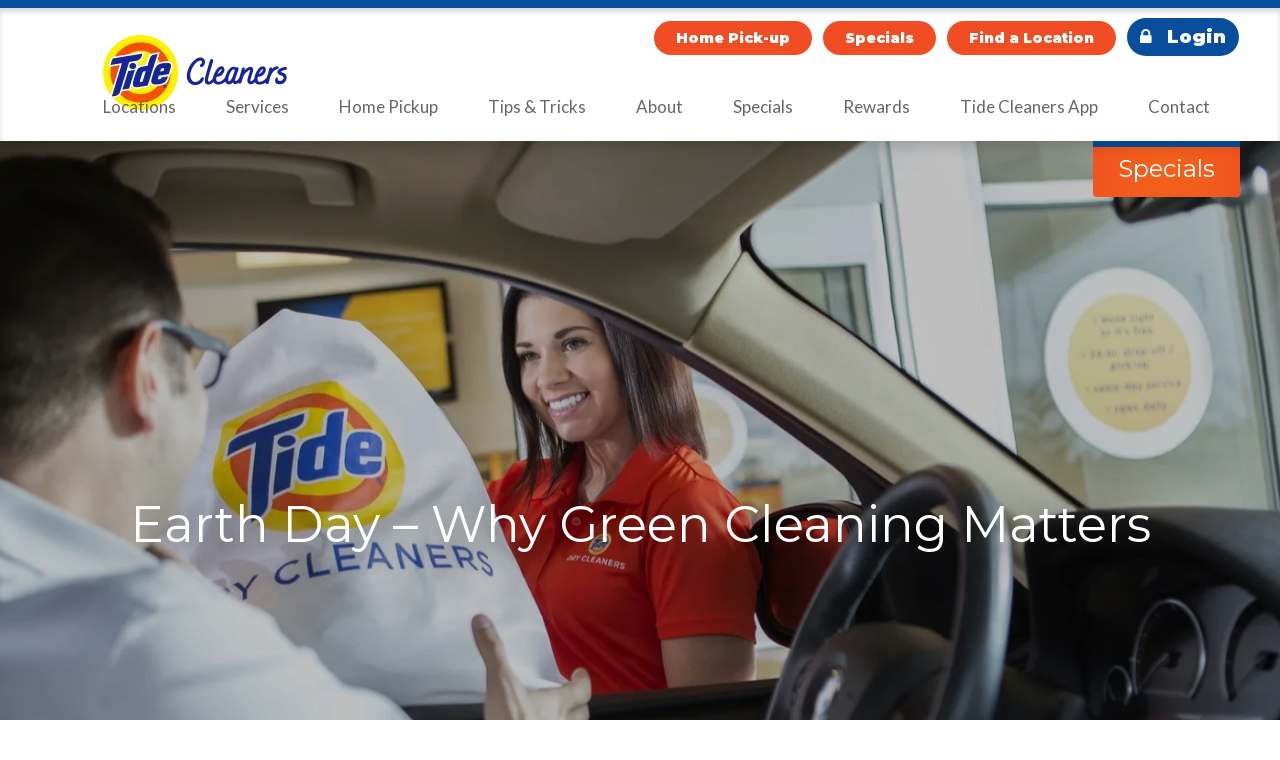

--- FILE ---
content_type: text/html; charset=UTF-8
request_url: https://www.tidedrycleanersaz.com/news/earth-day-why-green-cleaning-matters
body_size: 31177
content:

<!DOCTYPE html>
<html lang="en">
	<head>
        	<!--
			Developed with love by
																			  XXXXX     XXXXX
			DDDDDDDD                                                        XXXXX   XXXXX
			DDDDDDDDDD yyy     yy nnnnnnnn     aaaaa aa mmmmmmm   mmmm   iii XXXXX XXXXX
			DDD     DD yyy    yyy nnnnnnnnn  aaaaaaaaaa mmmmmmmmmmmmmmmm iii  XXXXXXXXX
			DDD     DDD yyy  yyy  nnn    nnn aa     aaa mmm   mmmmm   mm iii   XXXXXXX
			DDD     DDD  yyy yyy  nnn    nnn aa      aa mmm    mmm    mm iii    XXXXX
			DDD     DDD  yyyyyy   nnn    nnn aa     aaa mmm    mmm    mm iii   XXXXXXX
			DDD     DDD   yyyyy   nnn    nnn aaaa aaaaa mmm    mmm    mm iii  XXXXXXXXX
			DDDDDDDDDD    yyyy    nnn    nnn  aaaaaa aa mmm    mmm    mm iii XXXXX XXXXX
			DDDDDDDD      yyy                                               XXXXX   XXXXX
							yyy                                              XXXXX      XXXXXX
						  yyy                                              XXXXX        XXXXXX

			https://dynamix.site
			--> 
		
<style>
	html,body,div,span,applet,object,iframe,h1,h2,h3,h4,h5,h6,p,blockquote,pre,a,abbr,acronym,address,big,cite,code,del,dfn,em,img,ins,kbd,q,s,samp,small,strike,strong,sub,sup,tt,var,b,u,i,center,dl,dt,dd,ol,ul,li,fieldset,form,label,legend,table,caption,tbody,tfoot,thead,tr,th,td,article,aside,canvas,details,embed,figure,figcaption,footer,header,hgroup,menu,nav,output,ruby,section,summary,time,mark,audio,video{margin:0;padding:0;border:0;font-size:100%;font:inherit;vertical-align:baseline}article,aside,details,figcaption,figure,footer,header,hgroup,menu,nav,section{display:block}body{line-height:1}blockquote,q{quotes:none}blockquote:before,blockquote:after,q:before,q:after{content:'';content:none}table{border-collapse:collapse;border-spacing:0}em{font-style:italic}html{font-size:16px}body{position:relative;display:block;min-width:320px;margin:0;padding:0;background-color:#fff;color:#222;font-family:'Lato',sans-serif;font-size:16px;line-height:1.65;-webkit-text-size-adjust:none;-ms-text-size-adjust:none;-webkit-font-smoothing:antialiased;-moz-osx-font-smoothing:grayscale}#printOnlyMessage{display:none}#wrapper{width:100%;overflow:hidden}.page-wrapper{box-shadow:10px 0 20px rgba(0,0,0,0.1);background-color:#fff}@media screen and (max-width:1000px){.page-wrapper{transform:translate3d(0,0,0);transition:transform 600ms cubic-bezier(0.19,1,0.22,1)}}.page-wrapper.nav-open{transform:translate3d(-250px,0,0)}.width-container{max-width:1600px;margin:0 auto;padding-left:60px;padding-right:60px;box-sizing:border-box}@media screen and (max-width:700px){.width-container{padding-left:15px;padding-right:15px}}.width-container.width-container-narrow{padding-left:45px;padding-right:45px}@media screen and (max-width:700px){.width-container.width-container-narrow{padding-left:15px;padding-right:15px}}img{max-width:100%;height:auto}section{padding:64px 0}@media screen and (max-width:700px){section{padding:25px 0}}.section-title{margin-top:0;font:30px/1.25 'Montserrat',sans-serif;color:#f04d24}a{color:inherit}strong{font-weight:700}.content-area h1{margin:.5em 0;font-size:48px;line-height:1.25;color:#084e9d}.content-area h2{margin:.5em 0;font-size:32px;line-height:1.25}.content-area h3{margin:.5em 0;font-size:28px;line-height:1.25}.content-area h4{margin:.5em 0;font-size:24px;line-height:1.5}.content-area h5,.content-area h6{margin:.5em 0;font-size:16px;line-height:1.5}.content-area blockquote,.content-area q{quotes:none}.content-area p{margin:.5em 0}.content-area strong,.content-area b{font-weight:700}.content-area i,.content-area em{font-style:italic}.content-area small{font-size:.75em}.btn,.btn-small,.btn-border,.btn-gray,.btn-gray-small,.btn-gray-small,.btn-gray-small{position:relative;display:inline-block;padding:16px 22px;margin:0;border:0;background-color:#084e9d;color:#fff;font-size:14px;line-height:1;font-family:'Montserrat',sans-serif;font-weight:900;text-decoration:none;text-align:center;transition:all 300ms;border-radius:100px}@media screen and (max-width:630px){.btn,.btn-small,.btn-border,.btn-gray,.btn-gray-small,.btn-gray-small,.btn-gray-small{padding:15px 18px;font-size:19px}}.btn:hover{background-color:#074285;text-decoration:none}.btn-small,.btn-gray-small{padding:10px 22px}.btn-small:hover{background-color:#074285;text-decoration:none}@media screen and (max-width:630px){.btn-small,.btn-gray-small{font-size:15px}}.btn-border{padding:10px 22px;background-color:#f04d24;font-size:14px}.btn-border:hover{background-color:#f37454}.btn-gray,.btn-gray-small{background-color:#f04d24}.btn-gray:hover{background-color:#ea3c10}.btn-gray-small:hover{background-color:#666}.social-networks{list-style:none;margin:0;padding:0;text-align:center}.social-networks li{display:inline}.social-networks li a{position:relative;width:40px;height:40px;display:inline-block;text-indent:-9999px;text-decoration:none}.social-networks li a::before{content:"";position:absolute;display:block;left:0;top:0;width:100%;height:100%;color:#fff;font-family:'FontAwesome';font-size:1.5em;text-indent:0;transition:all 300ms}.social-networks li a.facebook::before{content:"\f09a"}.social-networks li a.twitter::before{content:"\f099"}.social-networks li a.google-plus::before{content:"\f0d5"}.social-networks li a.youtube::before{content:"\f16a"}.social-networks li a.linkedin::before{content:"\f0e1"}.social-networks li a.pinterest::before{content:"\f231"}.social-networks li a.instagram::before{content:"\f16d"}.social-networks li a.houzz::before{content:"\f27c"}.social-networks li a.yelp::before{content:"\f1e9"}.social-networks li a.rmdc::before{background-image:url('https://dynamix-cdn.s3.amazonaws.com/tidedrycleanersphxcom/images/rmdc-icon.png');background-size:contain;background-repeat:no-repeat}@media screen and (-webkit-min-device-pixel-ratio:1.5),screen and (min--moz-device-pixel-ratio:1.5),screen and (min-device-pixel-ratio:1.5){.social-networks li a.rmdc::before{background-image:url('https://dynamix-cdn.s3.amazonaws.com/tidedrycleanersphxcom/images/rmdc-icon@2x.png');background-size:contain}}.social-networks li a:hover::before{color:#e6e6e6}.social-networks li+li a{margin-left:5px}.angle-line-before:before{content:"";position:absolute;display:block;top:50%;left:0;background-color:rgba(255,255,255,0.25);background-size:inherit;background-repeat:no-repeat;transform:translateY(-50%);opacity:.2}@media screen and (-webkit-min-device-pixel-ratio:1.5),screen and (min--moz-device-pixel-ratio:1.5),screen and (min-device-pixel-ratio:1.5){.angle-line-before:before{background-size:cover!important}}.angle-line-after:after{content:"";position:absolute;display:block;top:50%;right:0;background-image:url('https://dynamix-cdn.s3.amazonaws.com/tidedrycleanersphxcom/images/angle-line.png');background-size:contain;background-size:inherit;background-repeat:no-repeat;transform:translateY(-50%);opacity:.2}@media screen and (-webkit-min-device-pixel-ratio:1.5),screen and (min--moz-device-pixel-ratio:1.5),screen and (min-device-pixel-ratio:1.5){.angle-line-after:after{background-image:url('https://dynamix-cdn.s3.amazonaws.com/tidedrycleanersphxcom/images/angle-line@2x.png');background-size:contain}}@media screen and (-webkit-min-device-pixel-ratio:1.5),screen and (min--moz-device-pixel-ratio:1.5),screen and (min-device-pixel-ratio:1.5){.angle-line-after:after{background-size:cover!important}}.angle-line-bottom-border:after{content:"";display:block;height:10px;width:100px;margin:15px 0;background-color:#084e9d;background-size:inherit;background-repeat:no-repeat;border-radius:100px}@media screen and (-webkit-min-device-pixel-ratio:1.5),screen and (min--moz-device-pixel-ratio:1.5),screen and (min-device-pixel-ratio:1.5){.angle-line-bottom-border:after{background-size:cover!important}}.angle-line-white-before:before{background-color:rgba(255,255,255,0.25)}.angle-line-white-after:after{background-image:url('https://dynamix-cdn.s3.amazonaws.com/tidedrycleanersphxcom/images/angle-line-white.png');background-size:contain;background-repeat:no-repeat}@media screen and (-webkit-min-device-pixel-ratio:1.5),screen and (min--moz-device-pixel-ratio:1.5),screen and (min-device-pixel-ratio:1.5){.angle-line-white-after:after{background-image:url('https://dynamix-cdn.s3.amazonaws.com/tidedrycleanersphxcom/images/angle-line-white@2x.png');background-size:contain}}.image-borders:before{content:"";position:absolute;display:block;bottom:15px;left:15px;z-index:200;width:calc(100% - 30px);height:2px;background-color:#fff;transition:all 300ms}.image-borders:after{content:"";position:absolute;display:block;top:15px;left:15px;z-index:200;width:calc(100% - 30px);height:2px;background-color:#fff;transition:all 300ms}.image-cross-borders:before{content:"";position:absolute;display:block;top:20px;left:0;z-index:1;width:calc(100% - 20px);height:2px;background-color:#fff}.image-cross-borders:after{content:"";position:absolute;display:block;top:0;left:20px;z-index:1;width:2px;height:calc(100% - 20px);background-color:#fff;transition:all 300ms}.sidebar{flex:1 1 30%;max-width:30%}.content-area-wrapper{flex:1 1 70%;max-width:70%}@media screen and (max-width:1000px){.content-area-wrapper{flex:1 1 100%;max-width:100%}}.content-area h1,.content-area h2,.content-area h3,.content-area h4{margin-top:20px;font:26px 'Montserrat',sans-serif;color:#f04d24}.content-area ul,.content-area ol{list-style-position:inside;margin:20px 0}.content-area>ul{list-style:none;padding:0;margin:0}.content-area>ul li{position:relative;padding-left:20px}.content-area>ul li:before{content:"";position:absolute;display:block;top:0;left:0;color:#084e9d;font-family:'FontAwesome';content:"\f105"}.content-area>ul li>ul{list-style:none;padding:0;margin:0}.content-area>ul li>ul li:before{content:"-";position:absolute;display:block;top:50%;left:0;color:#084e9d;transform:translateY(-50%)}.content-area p{text-align:justify}.content-area p+p{margin-top:20px}.content-area a:not(.btn){color:#084e9d;font-weight:700;text-decoration:none}.content-area a:not(.btn):hover{text-decoration:underline}.content-area blockquote{padding:20px 25px;margin:2em;background-color:#084e9d;color:#fff;font:italic 18px 'Montserrat',sans-serif;line-height:1.4;border-radius:4px;box-shadow:0 3px 10px rgba(0,0,0,0.25)}.msgsent{border-radius:0!important}.msgsent .msg-content{padding:40px!important}.sr-only{position:absolute;width:1px;height:1px;border:0;padding:0;margin:-1px;overflow:hidden;clip:rect(0,0,0,0)}.before,.after{content:"";position:absolute;display:block}.before-cover,.after-cover{content:"";position:absolute;top:0;left:0;display:block;height:100%;width:100%}.header{position:fixed;top:0;left:0;z-index:500;width:100%;padding:0 0 20px;box-shadow:0 3px 15px rgba(0,0,0,0.2),inset 0 4px 5px rgba(0,0,0,0.15);background-color:#fff;border-top:8px solid #084e9d}@media screen and (max-width:1200px){.header{position:relative}}@media screen and (max-width:1000px){.header{padding-bottom:0}}.header .width-container{position:relative;display:flex;flex-wrap:wrap;justify-content:space-between;padding-top:10px}@media screen and (max-width:400px){.header .width-container{padding-left:5px;padding-right:5px}}.header .logo-col{flex-basis:315px;max-width:315px;padding-top:17px}@media screen and (max-width:1000px){.header .logo-col{flex-basis:100%;max-width:100%;order:1;padding-top:5px;margin-bottom:5px;height:87px;display:flex;align-items:center}.header .logo-col .logo{padding:0 80px 0 10px}}.header .logo-link{display:inline-block}.header .header-link-col{flex-basis:calc(100% - 315px);max-width:calc(100% - 315px);text-align:right}@media screen and (max-width:1000px){.header .header-link-col{flex-basis:100%;max-width:100%;padding:10px 45px;margin:0 -45px;background-color:#e6edf5;order:2;text-align:center;vertical-align:top}}@media screen and (max-width:600px){.header .header-link-col{display:none}}@media screen and (max-width:430px){.header .header-link-col>*:first-child{width:100%;box-sizing:border-box;margin-bottom:10px}}@media screen and (max-width:510px){.header .header-link-col .btn-border{padding:9px 12px;font-size:12px}}.header .header-link-col .btn-border+.btn-border{margin-left:8px}@media screen and (max-width:700px){.header .header-link-col .btn-border+.btn-border{margin-left:5px}}.header .header-link-col .btn-small{padding:10px 13px;margin-right:-4px;margin-left:8px;font-size:18px}@media screen and (max-width:1000px){.header .header-link-col .btn-small{margin-right:0}}@media screen and (max-width:700px){.header .header-link-col .btn-small{padding:9px 12px;margin-left:5px;font-size:14px}}@media screen and (max-width:510px){.header .header-link-col .btn-small{margin-left:5px}}.header .header-link-col .btn-small .text{display:inline-block;margin-left:15px}.header .header-link-col .btn-small:hover .text{display:inline-block}@media screen and (max-width:1000px){.header .header-link-col .btn-small:hover .text{display:none}}.mobile-links{display:none;z-index:1000;position:fixed;bottom:0;left:0;width:100%;background-color:#fff;padding:0;box-shadow:0 -1px 5px rgba(0,0,0,0.15)}@media screen and (max-width:600px){.mobile-links{display:flex}}.mobile-links .btn-mobile{flex:1 1 0;text-align:center;text-decoration:none;color:#f04d24;font-size:12px;line-height:1.25;padding:16px 10px;box-sizing:border-box}.mobile-links .btn-mobile i{display:block;font-size:18px;margin-bottom:.25em}@media screen and (max-width:1200px){.header-spacer{display:none}}.announcement-bar-container{background-color:#fff200}.announcement-bar-container .width-container{display:flex;justify-content:center;align-items:center;flex-wrap:wrap;padding-bottom:10px}.announcement-bar-container .alert-content,.announcement-bar-container .btn-wrapper{margin:.25em 0;padding:0 .5em}.announcement-bar-container .alert-content{line-height:1}.navigation{margin-top:-24px;margin-left:auto;color:#666;font-size:17px;font-weight:400}@media screen and (max-width:1165px){.navigation{margin-top:0}}@media screen and (max-width:1000px){.navigation{display:none}}.navigation .nav-item-link{display:inline-block;padding:0 25px;text-decoration:none}.navigation .nav-list-primary{display:flex;justify-content:space-between;list-style:none;padding:0;margin:0}.navigation .nav-item-primary{flex:1 0 auto;position:relative;align-self:baseline}.navigation .nav-item-primary:after{content:"";position:absolute;display:block;bottom:-10px;left:0;width:100%;height:4px;background-color:#084e9d;border-radius:100px;opacity:0;transition:opacity 300ms}.navigation .nav-item-primary:hover:after{opacity:1}.navigation .nav-item-primary:hover .nav-list-secondary-wrapper{position:absolute;top:100%;left:0;display:block;width:200px}.navigation .nav-item-secondary{list-style:none;padding:0;margin:0}.navigation .nav-item-secondary .nav-item-link{padding:10px 16px;width:100%;box-sizing:border-box;font-size:14px;line-height:1.25;transition:all 300ms}.navigation .nav-item-secondary .nav-item-link:hover{color:#fff;background-color:#084e9d}.navigation .nav-item-list{display:inline-block;padding:30px 15px;text-decoration:none;transition:all 300ms}.navigation .nav-list-secondary-wrapper{position:relative;display:none;padding-top:20px;background-color:#fff;color:#084e9d;border-radius:0 0 4px 4px}.navigation .nav-list-secondary-wrapper:before{content:"";position:absolute;display:block;top:0;left:0;width:100%;height:20px;background-color:#fff}.navigation .nav-divider-above .nav-item-link{position:relative}.navigation .nav-divider-above .nav-item-link:before{content:"";position:relative;display:block;top:-5px;left:0;width:100%;height:1px;margin:5px 0;background-color:#d9d9d9}.nav-handle{position:absolute;top:45px;right:22px;z-index:9999;display:none;width:30px;height:20px;cursor:pointer}@media screen and (max-width:1000px){.nav-handle{display:block}}.nav-handle.app-drawer-active{top:125px}.nav-handle span{position:absolute;top:50%;left:0;display:block;height:4px;width:100%;margin-top:-1px;border-radius:5px;background-color:#222;transition:background 300ms}.nav-handle span:before,.nav-handle span:after{content:"";position:absolute;display:block;width:100%;height:100%;border-radius:5px;top:-10px;left:0;background-color:#222;transform-origin:left 50%;transform:rotate(0deg);transition:transform 300ms}.nav-handle span:after{top:10px}.nav-open .nav-handle span{background-color:transparent}.nav-open .nav-handle span:before{transform:rotate(45deg);top:-11px}.nav-open .nav-handle span:after{transform:rotate(-45deg)}.nav-overlay{display:none}@media screen and (max-width:1000px){.nav-overlay{display:block}}.nav-open .nav-overlay{position:absolute;top:0;left:0;z-index:9999;display:block;width:100%;height:100%}.nav-drawer{display:none;position:absolute;top:0;right:0;width:250px;height:100%;padding:10px;box-sizing:border-box;overflow:hidden;background-color:#f04d24;color:#fff}@media screen and (max-width:1000px){.nav-drawer{display:block}}.nav-drawer.nav-open ul{transform:translate3d(0,0,0)}.nav-drawer .nav-item-primary{position:relative}.nav-drawer .nav-item-primary .toggle{position:absolute;top:0;right:0;width:40px;height:100%;text-align:center}.nav-drawer .nav-item-primary .toggle:after{content:"\f107";display:inline-block;font-family:'FontAwesome';color:#fff;padding:10px 0}.nav-drawer .nav-item-primary .toggle:hover{cursor:pointer}.nav-drawer ul{margin:0;padding:0;list-style:none;transform:translate3d(100px,0,0);transition:transform 800ms cubic-bezier(0.19,1,0.22,1)}.nav-drawer ul li a{position:relative;display:block;padding:10px 20px;border-left:2px solid rgba(0,0,0,0.1);text-decoration:none;font-size:16px;line-height:1.25em;font-weight:bold}.nav-drawer ul li a:hover{background-color:rgba(255,255,255,0.1);border-left:2px solid #fff200}.nav-drawer ul li a.active{border-left:2px solid #fff200}.nav-drawer ul li ul{position:relative;display:none;padding:5px;border-top:5px solid #fff;background-color:rgba(255,255,255,0.1);border-radius:0 0 4px 4px}.nav-drawer ul li ul:before{content:"";position:absolute;display:block;top:-15px;left:20px;border:5px solid transparent;border-bottom-color:#fff}.nav-drawer ul li ul.open{display:block}.prefooter{padding:45px 0;background-color:#f04d24;border-top:25px solid #084e9d;box-shadow:inset 0 5px 10px rgba(0,0,0,0.25);color:#fff;overflow:hidden}.prefooter .schedule-location{margin-bottom:55px;text-align:center}.prefooter .schedule-location .section-title{margin-bottom:20px}.prefooter .schedule-location .section-copy{margin-bottom:25px}@media screen and (max-width:1100px){.prefooter .schedule-location .schedule-col{margin-bottom:20px}}.prefooter .schedule-location .location-col{position:relative;padding-left:55px}.prefooter .schedule-location .location-col:before{content:"";position:absolute;display:block;top:50%;left:0;background-color:rgba(255,255,255,0.25);background-size:inherit;background-repeat:no-repeat;transform:translateY(-50%);opacity:.2}@media screen and (-webkit-min-device-pixel-ratio:1.5),screen and (min--moz-device-pixel-ratio:1.5),screen and (min-device-pixel-ratio:1.5){.prefooter .schedule-location .location-col:before{background-size:cover!important}}@media screen and (max-width:1100px){.prefooter .schedule-location .location-col{padding-left:0;margin-top:20px}}.prefooter .schedule-location .location-col:before{height:125px;width:10px}@media screen and (max-width:1100px){.prefooter .schedule-location .location-col:before{display:none}}.prefooter .schedule-location .scroll-down-arrow{display:none}.prefooter .prefooter-links{list-style:none;margin:0;text-align:center}.prefooter .prefooter-link-item{position:relative;display:inline-block;font:italic 15px 'Montserrat',sans-serif}.prefooter .prefooter-link-item+.prefooter-link-item{margin-left:80px}@media screen and (max-width:750px){.prefooter .prefooter-link-item+.prefooter-link-item{margin-left:50px}}.prefooter .prefooter-link-item .prefooter-link{position:relative;display:inline-block;text-decoration:none}.prefooter .prefooter-link-item .prefooter-link:before{content:"";display:block;height:33px;width:33px;border:3px solid #fff;border-radius:50%;margin:0 auto 5px;box-sizing:border-box;color:#fff;font-size:12px}.prefooter .prefooter-link-item .prefooter-link:after{content:"";position:absolute;display:block;top:10px;left:50%;transform:translateX(-50%);font-size:12px;font-family:'FontAwesome';font-style:normal}.prefooter .prefooter-link-item:first-child{padding-left:115px}@media screen and (max-width:750px){.prefooter .prefooter-link-item:first-child{padding-left:0}}.prefooter .prefooter-link-item:first-child:before{position:absolute;top:50%;left:0;display:block;content:"";height:30px;width:2px;background-color:rgba(255,255,255,0.2);transform:translateY(-50%)}.prefooter .prefooter-link-item:first-child:after{position:absolute;top:50%;right:100%;display:block;content:"";width:9999px;height:2px;background-color:rgba(255,255,255,0.2)}@media screen and (max-width:750px){.prefooter .prefooter-link-item:first-child:before,.prefooter .prefooter-link-item:first-child:after{display:none}}.prefooter .prefooter-link-item:last-child{padding-right:115px}@media screen and (max-width:750px){.prefooter .prefooter-link-item:last-child{padding-right:0}}.prefooter .prefooter-link-item:last-child:before{position:absolute;top:50%;right:0;display:block;content:"";height:30px;width:2px;background-color:rgba(255,255,255,0.2);transform:translateY(-50%)}.prefooter .prefooter-link-item:last-child:after{position:absolute;top:50%;left:100%;display:block;content:"";width:9999px;height:2px;background-color:rgba(255,255,255,0.2)}@media screen and (max-width:750px){.prefooter .prefooter-link-item:last-child:before,.prefooter .prefooter-link-item:last-child:after{display:none}}.prefooter .prefooter-link-item-email .prefooter-link:after{content:"\f0e0"}.prefooter .prefooter-link-item-tel .prefooter-link:after{content:"\f095"}.prefooter .prefooter-link-item-chat .prefooter-link:after{content:"\f27a"}.prefooter .js-chat-initialize .prefooter-link{transform:scale(1);opacity:1;transition:all 2s}.prefooter .chat-dialog-active .prefooter-link{transform:scale(0.99);opacity:.25}.prefooter .chat-dialog-active .prefooter-link:hover{cursor:default}.prefooter .newsletter-wrapper{margin-top:40px;text-align:center}.prefooter .newsletter-wrapper .section-title{color:#fff}@media screen and (max-width:500px){.prefooter .newsletter-wrapper .section-title{font-size:24px}}.prefooter .newsletter-signup{margin:0 auto;max-width:450px}.prefooter .content-newsletter{margin-bottom:20px;font-weight:400}.footer{margin:0;padding:0 0 55px;background-color:#f04d24;color:#fff}@media screen and (max-width:800px){.footer{padding:0 0 25px}}@media screen and (max-width:600px){.footer{margin-bottom:69px}}.footer a{text-decoration:none}.footer .width-container{display:flex;align-items:center;justify-content:space-between}@media screen and (max-width:1100px){.footer .width-container{flex-wrap:wrap}}.footer .width-container>*{flex:0 1 33%;max-width:33%}@media screen and (max-width:1100px){.footer .width-container>*{flex:0 1 100%;max-width:100%;width:100%;text-align:center;justify-content:center}}.footer .footer-link-col{font-size:12px;text-transform:uppercase}@media screen and (max-width:1100px){.footer .footer-link-col{order:2;margin-top:25px}}.footer .footer-link-list{list-style:none;padding:0;margin:0}.footer .footer-link-list a{transition:all 300ms;opacity:.3}.footer .footer-link-list a:hover{color:#fff;opacity:1}.footer .center-footer-col{display:flex;justify-content:center;text-align:center}@media screen and (max-width:1100px){.footer .center-footer-col{order:1}}@media screen and (max-width:800px){.footer .center-footer-col{display:block}}.footer .copyright-col{font-size:12px;text-transform:uppercase;text-align:right;line-height:1;opacity:.3}@media screen and (max-width:1100px){.footer .copyright-col{order:3;margin-top:25px;text-align:center}}.footer .app-col{display:flex;list-style:none;padding:0;margin:0}@media screen and (max-width:800px){.footer .app-col{margin:0 0 35px;justify-content:center}}.footer .app-list-item{display:inline-block;font-size:8px;line-height:1.25}.footer .app-list-item span{display:block;font-size:12px}.footer .app-list-item+.app-list-item{margin-left:20px}.footer .app-list-item .app-list-link{position:relative;display:inline-block;padding-left:26px;padding:4px 25px 4px 35px;border:2px solid #084e9d;box-sizing:border-box;transition:all 300ms}.footer .app-list-item .app-list-link:before{content:"";position:absolute;display:block;top:50%;left:9px;transform:translateY(-50%)}.footer .app-list-item .app-list-link:hover{background-color:rgba(255,255,255,0.1)}.footer .app-list-item.app-list-item-google .app-list-link:before{width:20px;height:23px;background-image:url('https://dynamix-cdn.s3.amazonaws.com/tidedrycleanersphxcom/images/google.png');background-size:contain;background-repeat:no-repeat}@media screen and (-webkit-min-device-pixel-ratio:1.5),screen and (min--moz-device-pixel-ratio:1.5),screen and (min-device-pixel-ratio:1.5){.footer .app-list-item.app-list-item-google .app-list-link:before{background-image:url('https://dynamix-cdn.s3.amazonaws.com/tidedrycleanersphxcom/images/google@2x.png');background-size:contain}}.footer .app-list-item.app-list-item-apple .app-list-link:before{width:19px;height:22px;background-image:url('https://dynamix-cdn.s3.amazonaws.com/tidedrycleanersphxcom/images/apple.png');background-size:contain;background-repeat:no-repeat}@media screen and (-webkit-min-device-pixel-ratio:1.5),screen and (min--moz-device-pixel-ratio:1.5),screen and (min-device-pixel-ratio:1.5){.footer .app-list-item.app-list-item-apple .app-list-link:before{background-image:url('https://dynamix-cdn.s3.amazonaws.com/tidedrycleanersphxcom/images/apple@2x.png');background-size:contain}}.footer .social-col{position:relative;display:flex;text-align:center}@media screen and (max-width:800px){.footer .social-col{justify-content:center;padding-top:30px;padding-left:0;margin-left:0}}.footer .social-col:before{width:10px;height:50px}@media screen and (max-width:800px){.footer .social-col:before{top:-5px;left:50%;width:50px;height:10px;transform:translate(-50%,0)}}.footer .social-col .news-link-col{display:inline}.footer .social-col .news-link{position:relative;display:inline-block;width:40px;height:40px;margin-left:10px;text-indent:-9999px;text-decoration:none}.footer .social-col .news-link::before{content:"";position:absolute;display:block;content:"\f09e";top:0;left:0;width:100%;height:100%;color:#fff;font-family:'FontAwesome';font-size:1.5em;text-indent:0;transition:all 300ms}.footer .social-col .news-link:hover::before{color:#06366c}.form input[type="text"],.form input[type="email"],.form textarea,.form select{width:100%;padding:12px 55px 11px 15px;border:0;border-bottom:3px solid #e9e9e9;margin:0;outline:0;box-sizing:border-box;border-radius:0;font-size:18px;font-family:'Lato',sans-serif;font-weight:400;-moz-appearance:none;appearance:none;-webkit-appearance:none;line-height:1}@media screen and (max-width:1100px){.form input[type="text"],.form input[type="email"],.form textarea,.form select{font-size:16px}}.form textarea{background-color:#e9e9e9}.form .form-row+.form-row{margin-top:25px}.form .form-line{position:relative;width:100%;box-sizing:border-box}.form .form-line-half{display:inline-block;vertical-align:middle;margin-right:-4px;width:calc(50% - 11px)}@media only screen and (max-width:800px){.form .form-line-half{width:100%}}.form .form-line-half+.form-line-half{margin-left:25px}@media only screen and (max-width:800px){.form .form-line-half+.form-line-half{margin-top:25px;margin-left:0}}.form .form-line-half.first-line{margin-left:0}.form .form-line-third{display:inline-block;vertical-align:middle;width:33%;margin-right:-4px;text-align:right}@media only screen and (max-width:800px){.form .form-line-third{width:100%;margin-right:0}}.form .form-line-two-thirds{display:inline-block;vertical-align:middle;width:67%;margin-right:-4px}@media only screen and (max-width:800px){.form .form-line-two-thirds{width:100%;margin-right:0}}.form .form-line-dropdown select::-ms-expand{display:none}.form .form-line-dropdown label{position:relative;display:block;width:100%;background:#fff;overflow:inherit;font-size:0}.form .form-line-dropdown label::before{content:"\f107";position:absolute;padding:5px 0;top:0;right:10px;width:40px;height:100%;box-sizing:border-box;color:#f04d24;font-family:'FontAwesome';font-size:24px;text-align:center;pointer-events:none}.form .form-line-checkbox{line-height:1}.form .checkbox-input{position:absolute;opacity:0;height:100%;width:100%;line-height:1}.form .checkbox-label{font-size:14px;color:#222}.form .checkbox-input,.form .checkbox-label{display:inline-block;vertical-align:middle;cursor:pointer}.form .checkbox-input+.checkbox-label:before{content:'';float:left;width:20px;height:20px;border:2px solid #f04d24;border-radius:50%;padding:2px;margin-right:10px;background-color:#fff;text-align:center;line-height:1.1}.form .checkbox-input:checked+.checkbox-label:before{content:"\f00c";font-family:'FontAwesome';font-size:18px;background-color:#084e9d;color:#fff}.newsletter-signup .form-row{display:flex}@media only screen and (max-width:800px){.newsletter-signup .form-row{display:block}}.newsletter-signup .button-wrapper{position:absolute;right:0;top:0;bottom:0}.newsletter-signup input[type="email"],.newsletter-signup input[type="text"],.newsletter-signup input[type="phone"],.newsletter-signup select{border:0;font-size:1rem;border-radius:4px;padding:12px 11px 11px 12px}.newsletter-signup .form-btn{position:absolute;right:0;top:0;height:100%;padding:0 19px;border:0;outline:0;background-color:#084e9d;color:#fff;font-size:1.25em;text-indent:-9999px;cursor:pointer;border-radius:0 4px 4px 0}.newsletter-signup .fa-angle-right{position:absolute;top:50%;right:0;z-index:1;padding:0 15px;color:#fff;transform:translateY(-50%);text-indent:0}.newsletter-signup .fa-angle-right:before{font-size:20px}.newsletter-signup .form-line-dropdown label{background:transparent}.newsletter-signup .form-line-dropdown label::before{padding:0}.newsletter-signup .form-line-dropdown .form-dropdown{color:gray}.inview-fade{opacity:0;transition:opacity 800ms}.inview-fade.inview{opacity:1}.inview-fade-up{opacity:0;transform:translate3d(0,20px,0);transition:opacity 600ms,transform 1200ms cubic-bezier(0.19,1,0.22,1)}.inview-fade-up.inview{opacity:1;transform:translate3d(0,0,0)}.inview-cascade-fade>*{opacity:0;transition:opacity 800ms}.inview-cascade-fade.inview>*{opacity:1}.inview-cascade-fade-up>*{opacity:0;transform:translate3d(0,20px,0);transition:opacity 600ms,transform 1200ms cubic-bezier(0.19,1,0.22,1)}.inview-cascade-fade-up.inview>*{opacity:1;transform:translate3d(0,0,0)}.inview-fade-down{opacity:0;transform:translate3d(0,-20px,0);transition:opacity 600ms,transform 1200ms cubic-bezier(0.19,1,0.22,1)}.inview-fade-down.inview{opacity:1;transform:translate3d(0,0,0)}@media screen and (max-width:600px){.zopim{margin-top:-66px!important}}.layout-standard{padding-top:0}.layout-blog-article .post-wrapper{display:flex}@media screen and (max-width:1000px){.layout-blog-article .post-wrapper{display:block}}@media screen and (max-width:1000px){.layout-blog-article .sidebar{flex:1 1 100%;max-width:100%;width:100%;padding-left:0;margin-top:20px;margin-left:0}}@media screen and (max-width:1000px){.layout-blog-article .sidebar:before{display:none}}.layout-blog-article .sidebar-item{line-height:1.25}.layout-blog-article .sidebar-item+.sidebar-item{margin-top:15px}.layout-blog-article .date-time{color:#084e9d;font-weight:700}.layout-blog-article .article-body{margin-bottom:20px}.layout-blog-list{margin:-50px 0;background-color:#e9e9e9}@media screen and (max-width:900px){.layout-blog-list .width-container{padding-right:15px;padding-left:15px}}.layout-blog-list .blog-list{display:flex;flex-wrap:wrap;list-style:none;padding:0;margin:0}.layout-blog-list .blog-item{position:relative;z-index:0;flex-basis:calc(50% - 20px);max-width:calc(50% - 20px);margin:10px;background-color:#fff}@media screen and (max-width:767px){.layout-blog-list .blog-item{flex-basis:100%;max-width:100%;margin:10px 0}}.layout-blog-list .blog-item:after{content:"";position:absolute;display:block;top:0;left:0;z-index:-1;width:100%;height:100%;box-shadow:0 2px 10px rgba(0,0,0,0.2);opacity:0;transition:all 500ms}.layout-blog-list .blog-item:hover{cursor:pointer}.layout-blog-list .blog-item:hover .blue{background-color:#06366c}.layout-blog-list .blog-item:hover .orange{background-color:#d3360e}.layout-blog-list .blog-item:hover:after{opacity:1}.layout-blog-list .blog-link{text-decoration:none}.layout-blog-list .blog-title{padding:15px;color:#fff;font:italic 22px 'Montserrat',sans-serif;transition:all 300ms}.layout-blog-list .blog-title.orange{background-color:#f04d24}.layout-blog-list .blog-title.blue{background-color:#084e9d}.layout-blog-list .blog-description{padding:20px;font-weight:300}.layout-blog-list .pagination-container{text-align:center}.layout-blog-list .pagination{display:inline-block;margin:20px 0}.layout-blog-list .pagination .page-numbers,.layout-blog-list .pagination .pager-control,.layout-blog-list .pagination .pager-spacer{display:inline-block}.layout-blog-list .pagination .page-numbers.active .pager-list-link,.layout-blog-list .pagination .pager-control.active .pager-list-link,.layout-blog-list .pagination .pager-spacer.active .pager-list-link{background-color:#084e9d;color:#fff}.layout-blog-list .pagination .pager-list-link{display:block;padding:5px 10px;background-color:#d0d0d0;font-weight:bold;text-decoration:none;transition:all 300ms}.layout-blog-list .pagination .pager-list-link:hover{background-color:#222;color:#fff}.layout-service-columns{position:relative;padding:35px 0 50px;text-align:center;counter-reset:column-counter}.layout-service-columns .section-title{margin-bottom:17px;font:40px/1.25 'Montserrat',sans-serif;color:#f04d24}@media screen and (max-width:500px){.layout-service-columns .section-title{font-size:25px}}.layout-service-columns .main-desc{width:60%;margin:0 auto 30px;color:#222;font-weight:300}@media screen and (max-width:1000px){.layout-service-columns .main-desc{width:80%}}@media screen and (max-width:500px){.layout-service-columns .main-desc{width:100%;font-size:14px}}.layout-service-columns .service-column-list{width:70%;display:flex;flex-wrap:wrap;list-style:none;padding:0;margin:0 auto;color:#222;font-weight:300}@media screen and (max-width:1000px){.layout-service-columns .service-column-list{width:100%}}.layout-service-columns .service-column{flex:1;counter-increment:column-counter;margin:0 20px 40px}@media screen and (max-width:500px){.layout-service-columns .service-column{flex:1 0 100%;max-width:100%;margin:0 0 40px}}.layout-service-columns .column-icon{position:relative;height:140px;width:140px;border:5px solid #fff200;border-radius:50%;margin:0 auto 10px}.layout-service-columns .column-icon:after{content:"";position:absolute;display:block;top:-5px;left:-20px;padding:10px 20px;border-radius:50%;content:counter(column-counter);background-color:#084e9d;color:#fff;font-size:42px;font-weight:900;line-height:1}.layout-service-columns .column-icon:before{content:"";position:absolute;display:block;top:50%;left:50%;height:72px;width:86px;transform:translate(-50%,-50%);background-position:center}.layout-service-columns .column-icon.column-icon-pointer:before{background-image:url('https://dynamix-cdn.s3.amazonaws.com/tidedrycleanersphxcom/images/pointer.png');background-size:contain;background-repeat:no-repeat}@media screen and (-webkit-min-device-pixel-ratio:1.5),screen and (min--moz-device-pixel-ratio:1.5),screen and (min-device-pixel-ratio:1.5){.layout-service-columns .column-icon.column-icon-pointer:before{background-image:url('https://dynamix-cdn.s3.amazonaws.com/tidedrycleanersphxcom/images/pointer@2x.png');background-size:contain}}.layout-service-columns .column-icon.column-icon-laundry-bag:before{background-image:url('https://dynamix-cdn.s3.amazonaws.com/tidedrycleanersphxcom/images/icon-pickup.svg');background-size:contain;background-repeat:no-repeat}.layout-service-columns .column-icon.column-icon-truck:before{background-image:url('https://dynamix-cdn.s3.amazonaws.com/tidedrycleanersphxcom/images/icon-delivery.svg');background-size:contain;background-repeat:no-repeat}.layout-service-columns .column-icon.column-icon-no-icon:before{background-image:url('https://dynamix-cdn.s3.amazonaws.com/tidedrycleanersphxcom/images/mw-logo-icon.png');background-size:contain;background-repeat:no-repeat}@media screen and (-webkit-min-device-pixel-ratio:1.5),screen and (min--moz-device-pixel-ratio:1.5),screen and (min-device-pixel-ratio:1.5){.layout-service-columns .column-icon.column-icon-no-icon:before{background-image:url('https://dynamix-cdn.s3.amazonaws.com/tidedrycleanersphxcom/images/mw-logo-icon@2x.png');background-size:contain}}.layout-service-columns .column-title{margin-bottom:5px;font:20px 'Montserrat',sans-serif;color:#f04d24}.layout-service-columns .column-desc{font-weight:normal;line-height:1.5}.layout-measurables{position:relative;background-color:#e6edf5;color:#222}.layout-measurables:after,.layout-measurables:before{opacity:.25}.layout-measurables .image-overlay{position:absolute;top:0;left:0;z-index:0;width:100%;height:100%;opacity:.05;background-size:cover;background-position:center}.layout-measurables .width-container{position:relative;z-index:1}.layout-measurables .inner-content-wrapper{display:flex;align-items:center;padding:0 45px}@media screen and (max-width:1100px){.layout-measurables .inner-content-wrapper{display:block;padding:0}}.layout-measurables .inner-content-wrapper>*{flex:1 0 calc(50% - 50px);max-width:calc(50% - 50px)}@media screen and (max-width:1150px){.layout-measurables .inner-content-wrapper>*{flex:1 0 calc(50% - 25px);max-width:calc(50% - 25px)}}@media screen and (max-width:1100px){.layout-measurables .inner-content-wrapper>*{max-width:inherit}}.layout-measurables .content-col{margin-right:100px}@media screen and (max-width:1150px){.layout-measurables .content-col{margin-right:50px}}@media screen and (max-width:1100px){.layout-measurables .content-col{margin-right:0;margin-bottom:40px}}.layout-measurables .section-title{font-size:36px;color:#f04d24}.layout-measurables .section-title:after{content:"";display:block;height:10px;width:100px;margin:15px 0;background-color:#084e9d;background-size:inherit;background-repeat:no-repeat;border-radius:100px}@media screen and (-webkit-min-device-pixel-ratio:1.5),screen and (min--moz-device-pixel-ratio:1.5),screen and (min-device-pixel-ratio:1.5){.layout-measurables .section-title:after{background-size:cover!important}}.layout-measurables .small-title{display:block;font-size:24px;color:#f04d24}.layout-measurables .content-desc{font-weight:300}@media screen and (max-width:500px){.layout-measurables .content-desc{font-size:14px;line-height:1.25}}.layout-measurables .measurable-list{display:flex;flex-wrap:wrap;list-style:none;padding:0;margin:0}.layout-measurables .measurable-item{position:relative;display:flex;align-items:center;justify-content:center;flex:1 0 calc(50% - 20px);max-width:calc(50% - 20px);border-radius:4px;margin:10px;background-color:#f99506;text-align:center;text-shadow:0 0 50px #000;overflow:hidden;box-shadow:0 3px 10px rgba(0,0,0,0.15),inset 0 0 90px 50px #f04d24}.layout-measurables .measurable-block{width:100%;height:100%}.layout-measurables .measurable-overlay{position:absolute;top:0;left:0;z-index:0;width:100%;height:100%;background-size:cover;background-position:center;opacity:.15;transform:scale(1);transition:all 600ms}.layout-measurables .measurable-inner{position:relative;z-index:1;padding:35px 15px 30px;margin:15px;transform:scale(1);transition:all 600ms}@media screen and (max-width:500px){.layout-measurables .measurable-inner{padding:30px 0}}.layout-measurables .measurable-value{font:italic 32px 'Montserrat',sans-serif;font-weight:700;color:#fff}@media screen and (max-width:1200px){.layout-measurables .measurable-value{font-size:24px}}@media screen and (max-width:500px){.layout-measurables .measurable-value{font-size:20px}}.layout-measurables .measurable-text{color:#fff}@media screen and (max-width:500px){.layout-measurables .measurable-text{font-size:11px}}.layout-measurables.layout-measurables-light{background-color:#fff;color:#666}.layout-measurables.layout-measurables-light:before{content:"";position:absolute;display:block;top:50%;left:0;background-color:rgba(255,255,255,0.25);background-size:inherit;background-repeat:no-repeat;transform:translateY(-50%);opacity:.2}@media screen and (-webkit-min-device-pixel-ratio:1.5),screen and (min--moz-device-pixel-ratio:1.5),screen and (min-device-pixel-ratio:1.5){.layout-measurables.layout-measurables-light:before{background-size:cover!important}}.layout-measurables.layout-measurables-light:after{content:"";position:absolute;display:block;top:50%;right:0;background-image:url('https://dynamix-cdn.s3.amazonaws.com/tidedrycleanersphxcom/images/angle-line.png');background-size:contain;background-size:inherit;background-repeat:no-repeat;transform:translateY(-50%);opacity:.2}@media screen and (-webkit-min-device-pixel-ratio:1.5),screen and (min--moz-device-pixel-ratio:1.5),screen and (min-device-pixel-ratio:1.5){.layout-measurables.layout-measurables-light:after{background-image:url('https://dynamix-cdn.s3.amazonaws.com/tidedrycleanersphxcom/images/angle-line@2x.png');background-size:contain}}@media screen and (-webkit-min-device-pixel-ratio:1.5),screen and (min--moz-device-pixel-ratio:1.5),screen and (min-device-pixel-ratio:1.5){.layout-measurables.layout-measurables-light:after{background-size:cover!important}}.layout-measurables.layout-measurables-light:before,.layout-measurables.layout-measurables-light:after{width:30px;height:65%;opacity:1;background-repeat:repeat-y}@media screen and (max-width:800px){.layout-measurables.layout-measurables-light:before,.layout-measurables.layout-measurables-light:after{display:none}}.layout-measurables.layout-measurables-light:before{bottom:inherit}.layout-measurables.layout-measurables-light:after{left:inherit}.layout-measurables.layout-measurables-light .section-title{margin-bottom:20px;font-size:30px}.layout-measurables.layout-measurables-light .section-title:after{display:none}.layout-measurables.layout-measurables-light .measurable-list{position:relative}.layout-measurables.layout-measurables-light .measurable-list:before{content:"";position:absolute;display:block;top:50%;left:0;background-color:rgba(255,255,255,0.25);background-size:inherit;background-repeat:no-repeat;transform:translateY(-50%);opacity:.2}@media screen and (-webkit-min-device-pixel-ratio:1.5),screen and (min--moz-device-pixel-ratio:1.5),screen and (min-device-pixel-ratio:1.5){.layout-measurables.layout-measurables-light .measurable-list:before{background-size:cover!important}}.layout-measurables.layout-measurables-light .measurable-list:before{height:45px;width:10px;top:0;right:-20px;left:inherit;transform:translateY(0);opacity:1}.layout-measurables.layout-measurables-light .measurable-inner{color:#fff}.layout-measurables.layout-measurables-light .content-desc strong{font:italic 16px 'Montserrat',sans-serif}.layout-specials-slider{position:relative;background-color:#fff}.layout-specials-slider .width-container{padding-left:150px;padding-right:150px}@media screen and (max-width:1100px){.layout-specials-slider .width-container{padding-left:75px;padding-right:75px}}@media screen and (max-width:500px){.layout-specials-slider .width-container{padding-left:15px;padding-right:15px}}.layout-specials-slider .slider-list{list-style:none;padding:0;margin:0}.layout-specials-slider .slider-list-item{display:flex!important;align-items:center}@media screen and (max-width:1000px){.layout-specials-slider .slider-list-item{display:block!important}}.layout-specials-slider .content-wrapper{width:calc(100% - 345px);margin-left:45px}@media screen and (max-width:1000px){.layout-specials-slider .content-wrapper{width:100%;margin-left:0;text-align:center}}.layout-specials-slider .content-wrapper a{text-decoration:none}.layout-specials-slider .section-title{margin-bottom:15px;font:40px 'Montserrat',sans-serif;color:#f04d24}@media screen and (max-width:500px){.layout-specials-slider .section-title{font-size:26px}}.layout-specials-slider .small-title{display:block;font:30px 'Montserrat',sans-serif;color:#808080}@media screen and (max-width:500px){.layout-specials-slider .small-title{font-size:20px}}.layout-specials-slider .content{margin-bottom:30px;color:#666}.layout-specials-slider .image-wrapper{position:relative;line-height:0}@media screen and (max-width:1000px){.layout-specials-slider .image-wrapper{left:50%;display:inline-block;margin-bottom:20px;transform:translateX(-50%)}}.layout-specials-slider .image-wrapper:before{content:"";position:absolute;display:block;z-index:-1;top:0;left:0;width:125px;height:125px;background-color:#fff200;box-sizing:border-box;border-radius:50%}.layout-specials-slider .image-wrapper img{border-radius:50%}.layout-specials-slider.specials-slider-dark{padding:0;background-color:#222;color:#fff;text-align:center}.layout-specials-slider.specials-slider-dark .image-overlay{position:absolute;top:0;left:0;z-index:0;width:100%;height:125%;opacity:.5;background-size:cover;background-position:center}.layout-specials-slider.specials-slider-dark .slider-list-item{padding:100px 0}.layout-specials-slider.specials-slider-dark .section-title,.layout-specials-slider.specials-slider-dark .small-title{color:#fff}@media screen and (max-width:500px){.layout-specials-slider.specials-slider-dark .section-title{font-size:20px}}.layout-specials-slider.specials-slider-dark .small-title{display:inline;font-size:40px}@media screen and (max-width:500px){.layout-specials-slider.specials-slider-dark .small-title{font-size:20px}}.layout-specials-slider.specials-slider-dark .content-wrapper{position:relative;z-index:1;width:100%;margin-left:0}.layout-specials-slider.specials-slider-dark .content{color:#fff}.layout-specials-slider.specials-slider-dark .bx-prev:before,.layout-specials-slider.specials-slider-dark .bx-next:before{color:#fff;opacity:.5}.layout-specials-slider.specials-slider-dark .bx-prev{left:40px}.layout-specials-slider.specials-slider-dark .bx-next{right:40px}.layout-specials-slider .bx-prev,.layout-specials-slider .bx-next{position:absolute;top:calc(50% - 13px);transform:translateY(-50%);text-indent:-9999px;text-decoration:none}.layout-specials-slider .bx-prev:before,.layout-specials-slider .bx-next:before{content:"";position:absolute;display:block;text-indent:0;font-family:'FontAwesome';font-size:36px;color:#666;opacity:.2}.layout-specials-slider .bx-prev{left:100px}@media screen and (max-width:1100px){.layout-specials-slider .bx-prev{left:40px}}@media screen and (max-width:1000px){.layout-specials-slider .bx-prev{display:none}}.layout-specials-slider .bx-prev:before{content:"\f104"}.layout-specials-slider .bx-next{right:100px}@media screen and (max-width:1100px){.layout-specials-slider .bx-next{right:40px}}@media screen and (max-width:1000px){.layout-specials-slider .bx-next{display:none}}.layout-specials-slider .bx-next:before{content:"\f105"}.layout-services-grid{position:relative;background-color:#f04d24;padding:70px 0;color:#fff}.layout-services-grid .image-overlay{position:absolute;top:0;left:0;z-index:0;width:100%;height:100%;opacity:.1;background-size:cover;background-position:center}.layout-services-grid .width-container{position:relative;z-index:1;display:flex;justify-content:space-between;align-items:center;padding-left:55px;padding-right:55px}@media screen and (max-width:1200px){.layout-services-grid .width-container{flex-wrap:wrap}}@media screen and (max-width:700px){.layout-services-grid .width-container{padding-left:15px;padding-right:15px}}.layout-services-grid .section-title{position:relative;font:36px 'Montserrat',sans-serif;color:#fff}.layout-services-grid .section-title:after{content:"";display:block;height:10px;width:100px;margin:15px 0;background-color:#084e9d;background-size:inherit;background-repeat:no-repeat;border-radius:100px}@media screen and (-webkit-min-device-pixel-ratio:1.5),screen and (min--moz-device-pixel-ratio:1.5),screen and (min-device-pixel-ratio:1.5){.layout-services-grid .section-title:after{background-size:cover!important}}.layout-services-grid .section-title:after{background-color:#fff200}.layout-services-grid .small-title{display:block;font-size:24px;color:#fff}.layout-services-grid .services-grid-list{position:relative;display:flex;flex-wrap:wrap;list-style:none;width:63%;padding:0 15px 0 0;margin:0}.layout-services-grid .services-grid-list:before{content:"";position:absolute;display:block;top:50%;left:0;background-color:rgba(255,255,255,0.25);background-size:inherit;background-repeat:no-repeat;transform:translateY(-50%);opacity:.2}@media screen and (-webkit-min-device-pixel-ratio:1.5),screen and (min--moz-device-pixel-ratio:1.5),screen and (min-device-pixel-ratio:1.5){.layout-services-grid .services-grid-list:before{background-size:cover!important}}@media screen and (max-width:1200px){.layout-services-grid .services-grid-list{flex:0 1 100%;order:2;width:100%;padding:0}}.layout-services-grid .services-grid-item{position:relative;display:flex;align-items:center;justify-content:center;flex-basis:calc(25% - 20px);max-width:calc(25% - 20px);margin:10px;background-color:transparent;border-radius:4px;text-align:center;text-shadow:0 0 18px rgba(0,0,0,0.35);overflow:hidden;transition:background-color 300ms}@media screen and (max-width:840px){.layout-services-grid .services-grid-item{flex-basis:calc(50% - 20px);max-width:calc(50% - 20px)}}.layout-services-grid .services-grid-item:hover{background-color:rgba(255,255,255,0.15)}.layout-services-grid .services-grid-item.grid-item-icon-tie .grid-item-title:before{background-image:url('https://dynamix-cdn.s3.amazonaws.com/tidedrycleanersphxcom/images/icon-tie.png');background-size:contain;background-repeat:no-repeat}@media screen and (-webkit-min-device-pixel-ratio:1.5),screen and (min--moz-device-pixel-ratio:1.5),screen and (min-device-pixel-ratio:1.5){.layout-services-grid .services-grid-item.grid-item-icon-tie .grid-item-title:before{background-image:url('https://dynamix-cdn.s3.amazonaws.com/tidedrycleanersphxcom/images/icon-tie@2x.png');background-size:contain}}.layout-services-grid .services-grid-item.grid-item-icon-gown .grid-item-title:before{background-image:url('https://dynamix-cdn.s3.amazonaws.com/tidedrycleanersphxcom/images/icon-gown.png');background-size:contain;background-repeat:no-repeat}@media screen and (-webkit-min-device-pixel-ratio:1.5),screen and (min--moz-device-pixel-ratio:1.5),screen and (min-device-pixel-ratio:1.5){.layout-services-grid .services-grid-item.grid-item-icon-gown .grid-item-title:before{background-image:url('https://dynamix-cdn.s3.amazonaws.com/tidedrycleanersphxcom/images/icon-gown@2x.png');background-size:contain}}.layout-services-grid .services-grid-item.grid-item-icon-scissors .grid-item-title:before{background-image:url('https://dynamix-cdn.s3.amazonaws.com/tidedrycleanersphxcom/images/icon-scissors.png');background-size:contain;background-repeat:no-repeat}@media screen and (-webkit-min-device-pixel-ratio:1.5),screen and (min--moz-device-pixel-ratio:1.5),screen and (min-device-pixel-ratio:1.5){.layout-services-grid .services-grid-item.grid-item-icon-scissors .grid-item-title:before{background-image:url('https://dynamix-cdn.s3.amazonaws.com/tidedrycleanersphxcom/images/icon-scissors@2x.png');background-size:contain}}.layout-services-grid .services-grid-item.grid-item-icon-plate .grid-item-title:before{background-image:url('https://dynamix-cdn.s3.amazonaws.com/tidedrycleanersphxcom/images/icon-plate.png');background-size:contain;background-repeat:no-repeat}@media screen and (-webkit-min-device-pixel-ratio:1.5),screen and (min--moz-device-pixel-ratio:1.5),screen and (min-device-pixel-ratio:1.5){.layout-services-grid .services-grid-item.grid-item-icon-plate .grid-item-title:before{background-image:url('https://dynamix-cdn.s3.amazonaws.com/tidedrycleanersphxcom/images/icon-plate@2x.png');background-size:contain}}.layout-services-grid .services-grid-item.grid-item-icon-bed .grid-item-title:before{background-image:url('https://dynamix-cdn.s3.amazonaws.com/tidedrycleanersphxcom/images/icon-bed.png');background-size:contain;background-repeat:no-repeat}@media screen and (-webkit-min-device-pixel-ratio:1.5),screen and (min--moz-device-pixel-ratio:1.5),screen and (min-device-pixel-ratio:1.5){.layout-services-grid .services-grid-item.grid-item-icon-bed .grid-item-title:before{background-image:url('https://dynamix-cdn.s3.amazonaws.com/tidedrycleanersphxcom/images/icon-bed@2x.png');background-size:contain}}.layout-services-grid .services-grid-item.grid-item-icon-shirt .grid-item-title:before{background-image:url('https://dynamix-cdn.s3.amazonaws.com/tidedrycleanersphxcom/images/icon-shirt.png');background-size:contain;background-repeat:no-repeat}@media screen and (-webkit-min-device-pixel-ratio:1.5),screen and (min--moz-device-pixel-ratio:1.5),screen and (min-device-pixel-ratio:1.5){.layout-services-grid .services-grid-item.grid-item-icon-shirt .grid-item-title:before{background-image:url('https://dynamix-cdn.s3.amazonaws.com/tidedrycleanersphxcom/images/icon-shirt@2x.png');background-size:contain}}.layout-services-grid .services-grid-item.grid-item-icon-coat .grid-item-title:before{background-image:url('https://dynamix-cdn.s3.amazonaws.com/tidedrycleanersphxcom/images/icon-coat.png');background-size:contain;background-repeat:no-repeat}@media screen and (-webkit-min-device-pixel-ratio:1.5),screen and (min--moz-device-pixel-ratio:1.5),screen and (min-device-pixel-ratio:1.5){.layout-services-grid .services-grid-item.grid-item-icon-coat .grid-item-title:before{background-image:url('https://dynamix-cdn.s3.amazonaws.com/tidedrycleanersphxcom/images/icon-coat@2x.png');background-size:contain}}.layout-services-grid .services-grid-item.grid-item-icon-hanger .grid-item-title:before{background-image:url('https://dynamix-cdn.s3.amazonaws.com/tidedrycleanersphxcom/images/icon-hanger.png');background-size:contain;background-repeat:no-repeat}@media screen and (-webkit-min-device-pixel-ratio:1.5),screen and (min--moz-device-pixel-ratio:1.5),screen and (min-device-pixel-ratio:1.5){.layout-services-grid .services-grid-item.grid-item-icon-hanger .grid-item-title:before{background-image:url('https://dynamix-cdn.s3.amazonaws.com/tidedrycleanersphxcom/images/icon-hanger@2x.png');background-size:contain}}.layout-services-grid .services-grid-item.grid-item-icon-dollar .grid-item-title:before{background-image:url('https://dynamix-cdn.s3.amazonaws.com/tidedrycleanersphxcom/images/icon-dollar.png');background-size:contain;background-repeat:no-repeat}@media screen and (-webkit-min-device-pixel-ratio:1.5),screen and (min--moz-device-pixel-ratio:1.5),screen and (min-device-pixel-ratio:1.5){.layout-services-grid .services-grid-item.grid-item-icon-dollar .grid-item-title:before{background-image:url('https://dynamix-cdn.s3.amazonaws.com/tidedrycleanersphxcom/images/icon-dollar@2x.png');background-size:contain}}.layout-services-grid .services-grid-item.grid-item-icon-bag .grid-item-title:before{background-image:url('https://dynamix-cdn.s3.amazonaws.com/tidedrycleanersphxcom/images/icon-bag2.png');background-size:contain;background-repeat:no-repeat}@media screen and (-webkit-min-device-pixel-ratio:1.5),screen and (min--moz-device-pixel-ratio:1.5),screen and (min-device-pixel-ratio:1.5){.layout-services-grid .services-grid-item.grid-item-icon-bag .grid-item-title:before{background-image:url('https://dynamix-cdn.s3.amazonaws.com/tidedrycleanersphxcom/images/icon-bag2@2x.png');background-size:contain}}.layout-services-grid .services-grid-item.grid-item-icon-wnf .grid-item-title:before{background-image:url('https://dynamix-cdn.s3.amazonaws.com/tidedrycleanersphxcom/images/icon-wnf.png');background-size:contain;background-repeat:no-repeat}@media screen and (-webkit-min-device-pixel-ratio:1.5),screen and (min--moz-device-pixel-ratio:1.5),screen and (min-device-pixel-ratio:1.5){.layout-services-grid .services-grid-item.grid-item-icon-wnf .grid-item-title:before{background-image:url('https://dynamix-cdn.s3.amazonaws.com/tidedrycleanersphxcom/images/icon-wnf@2x.png');background-size:contain}}.layout-services-grid .services-grid-link{text-decoration:none}.layout-services-grid .grid-item-overlay{display:none;position:absolute;top:0;left:0;z-index:0;width:100%;height:100%;background-size:cover;background-position:center;opacity:.65;transform:scale(1);transition:all 600ms}.layout-services-grid .grid-item-title{font:16px/1.25 'Montserrat',sans-serif;font-weight:700;text-transform:uppercase;position:relative;transition:all 600ms}@media screen and (max-width:500px){.layout-services-grid .grid-item-title{font-size:14px}}.layout-services-grid .grid-item-title:before{content:"";display:block;height:73px;width:73px;margin:0 auto;transform:scale(1);transition:all 600ms}.layout-services-grid .service-grid-inner{position:relative;z-index:1;padding:0;margin:15px}.layout-services-grid .content{width:37%;padding-left:40px}@media screen and (max-width:1200px){.layout-services-grid .content{flex:0 1 100%;order:1;width:100%;padding-left:0;margin-bottom:20px}}.layout-services-grid .content-copy{text-align:justify}.layout-services-grid.services-grid-light{padding:115px 0;background-color:#084e9d;color:#666}@media screen and (max-width:700px){.layout-services-grid.services-grid-light{padding:25px 0}}.layout-services-grid.services-grid-light:after{left:inherit}.layout-services-grid.services-grid-light .image-overlay{display:none}.layout-services-grid.services-grid-light .section-title:after{display:none}.layout-services-grid.services-grid-light .services-grid-list{order:2}.layout-services-grid.services-grid-light .services-grid-list:before{top:10px}.layout-services-grid.services-grid-light .grid-item-title{color:#fff}.layout-services-grid.services-grid-light .content{color:#fff;padding-left:0;padding-right:40px}.layout-testimonials{position:relative;padding:80px 0 105px;background-color:#fff}.layout-testimonials .triangle{position:absolute;height:100%;width:100%;z-index:0}.layout-testimonials .triangle:after{content:"";position:absolute;display:block;bottom:-3px;right:50px;border-style:solid;border-width:27px 18px 0 0;border-color:#084e9d transparent transparent transparent}.layout-testimonials .width-container{padding-left:150px;padding-right:150px}@media screen and (max-width:1100px){.layout-testimonials .width-container{padding-left:50px;padding-right:50px}}@media screen and (max-width:800px){.layout-testimonials .width-container{padding-left:25px;padding-right:25px}}@media screen and (max-width:500px){.layout-testimonials .width-container{padding-left:15px;padding-right:15px}}.layout-testimonials .section-title{margin-bottom:40px;color:#666;text-align:center}.layout-testimonials .testimonial-list{display:flex;flex-wrap:wrap;justify-content:center;list-style:none;padding:0;margin:0}@media screen and (max-width:800px){.layout-testimonials .testimonial-list{display:block}}.layout-testimonials .testimonial-item{position:relative;flex:1;padding:22px 20px 30px;margin:0 15px;background-color:#084e9d;border-radius:20px 0 20px 0;color:#fff}@media screen and (max-width:800px){.layout-testimonials .testimonial-item+.testimonial-item{margin-top:50px}}.layout-testimonials .testimonial-link{text-decoration:none}.layout-testimonials .testimonial-content{margin-bottom:10px;line-height:1.4}.layout-testimonials .testimonial-name{font:italic 16px 'Montserrat',sans-serif;text-transform:capitalize}.layout-testimonials .stars:before{display:block;font-family:'FontAwesome'}.layout-testimonials .stars.stars-five:before{content:"\f005 \f005 \f005 \f005 \f005";letter-spacing:5px}.layout-news-media-columns{position:relative;padding:55px 0;background-size:cover;background-position:center;color:#666}.layout-news-media-columns:before{content:"";position:absolute;display:block;z-index:1;top:0;left:0;width:100%;height:100%;background-color:rgba(230,237,245,0.9)}.layout-news-media-columns .width-container{z-index:2;position:relative;display:flex}@media screen and (max-width:1100px){.layout-news-media-columns .width-container{flex-wrap:wrap}}.layout-news-media-columns .section-title{margin-bottom:10px;color:#f04d24}.layout-news-media-columns .main-column+.main-column{margin-left:50px}@media screen and (max-width:1100px){.layout-news-media-columns .main-column+.main-column{margin-left:0}}.layout-news-media-columns .main-column.main-column-news{flex:1 1 70%;max-width:70%}@media screen and (max-width:1100px){.layout-news-media-columns .main-column.main-column-news{flex:1 1 100%;max-width:100%;margin-bottom:20px}}.layout-news-media-columns .main-column.main-column-media{flex:1 1 30%;max-width:30%}@media screen and (max-width:1100px){.layout-news-media-columns .main-column.main-column-media{flex:1 1 100%;max-width:100%}}.layout-news-media-columns .news-list{display:flex;list-style:none;padding:0;margin:0}@media screen and (max-width:650px){.layout-news-media-columns .news-list{display:block}}.layout-news-media-columns .inner-column{flex:1}.layout-news-media-columns .inner-column+.inner-column{margin-left:50px}@media screen and (max-width:650px){.layout-news-media-columns .inner-column+.inner-column{margin-top:20px;margin-left:0}}.layout-news-media-columns .column-link{text-decoration:none}.layout-news-media-columns .column-title{margin-bottom:10px;font-size:20px;font-family:'Montserrat',sans-serif;line-height:1.25;color:#084e9d}.layout-news-media-columns .content{font-weight:400}.layout-news-media-columns .inner-row+.inner-row{margin-top:30px}.layout-news-media-columns .content-newsletter{margin-bottom:10px}.layout-logo-bar{padding:55px 0}@media screen and (max-width:500px){.layout-logo-bar{padding:15px 0 0}}.layout-logo-bar .section-title{margin-bottom:30px;color:#f04d24;font:40px 'Montserrat',sans-serif;text-align:center}.layout-logo-bar .logo-list{display:flex;flex-wrap:wrap;justify-content:center;align-items:center;list-style:none;padding:0;margin:0}.layout-logo-bar .logo-image{margin:20px 15px;line-height:0}@media screen and (max-width:600px){.layout-logo-bar .logo-image{flex:1 0 calc(50% - 30px);max-width:calc(50% - 30px);margin:0 15px}}.layout-logo-bar .logo-image img{filter:grayscale(100%)}.layout-logo-bar.layout-logo-bar-dark{background-color:#e6edf5}.layout-logo-bar .logo-link{display:inline-block;text-decoration:none}.layout-logo-bar .logo-link:hover img{filter:grayscale(0)}.layout-content-specials-slider .sliders-wrapper{display:flex}@media screen and (max-width:1100px){.layout-content-specials-slider .sliders-wrapper{flex-wrap:wrap}}.layout-content-specials-slider .slider{position:relative;flex:1 1 50%;max-width:50%}@media screen and (max-width:1100px){.layout-content-specials-slider .slider{flex:1 1 100%;max-width:100%}}.layout-content-specials-slider .slider-left{margin-right:15px}@media screen and (max-width:1100px){.layout-content-specials-slider .slider-left{margin-right:0}}.layout-content-specials-slider .slider-right{margin-left:15px}@media screen and (max-width:1100px){.layout-content-specials-slider .slider-right{margin-top:15px;margin-left:0}}.layout-content-specials-slider .slider-right .content-item{background-color:#084e9d}.layout-content-specials-slider .slider-right .content-item .btn{background-color:#f04d24}.layout-content-specials-slider .content-list{list-style:none;margin:0;padding:0;color:#fff}.layout-content-specials-slider .slider-title{margin-bottom:20px;font:26px/1.25 'Montserrat',sans-serif}.layout-content-specials-slider .content{margin-bottom:40px}@media screen and (max-width:900px){.layout-content-specials-slider .content{padding:0 20px}}.layout-content-specials-slider .content-item{position:relative;padding:70px 20%;background-color:#f04d24;text-align:center;border-radius:4px;box-sizing:border-box}.layout-content-specials-slider .content-inner{position:relative;z-index:1}.layout-content-specials-slider .image-overlay{position:absolute;top:0;left:0;z-index:0;width:100%;height:100%;opacity:.15;background-size:cover;background-position:center}.layout-content-specials-slider .bx-prev,.layout-content-specials-slider .bx-next{position:absolute;top:50%;transform:translateY(-50%);text-indent:-9999px;text-decoration:none;z-index:9999}.layout-content-specials-slider .bx-prev:before,.layout-content-specials-slider .bx-next:before{content:"";position:absolute;display:block;text-indent:0;font-family:'FontAwesome';font-size:36px;color:#fff;opacity:.5}.layout-content-specials-slider .bx-prev{left:20px}.layout-content-specials-slider .bx-prev:before{content:"\f104"}.layout-content-specials-slider .bx-next{right:35px}.layout-content-specials-slider .bx-next:before{content:"\f105"}.layout-content{position:relative}.layout-content .width-container{display:flex;padding-left:100px;padding-right:100px}@media screen and (max-width:1000px){.layout-content .width-container{display:block}}@media screen and (max-width:700px){.layout-content .width-container{padding-left:30px;padding-right:30px}}@media screen and (max-width:1000px){.layout-content .content-area-wrapper{flex:1 1 100%;max-width:100%}}@media screen and (max-width:1000px){.layout-content .sidebar{flex:1 1 100%;max-width:100%;width:100%;padding-left:0;margin-top:20px;margin-left:0}}@media screen and (max-width:1000px){.layout-content .sidebar:before{display:none}}.layout-content .section-title{margin-bottom:15px;font-size:36px;color:#f04d24}.layout-content .small-title{display:block;font-size:24px;color:#084e9d}.layout-full-video{position:relative;padding:0}.layout-full-video .video-wrapper{position:relative;z-index:3;opacity:1;transition:opacity 600ms}.layout-full-video .video-wrapper.hidden{z-index:1;opacity:0}.layout-full-video .video-wrapper iframe{border:0;width:100%;max-height:100vh}.layout-full-video .close{position:absolute;top:10px;right:10px;z-index:2;height:30px;width:30px;padding-top:2px;color:#fff;text-align:center;box-sizing:border-box;cursor:pointer}.layout-full-video .content-wrapper{position:absolute;top:0;left:0;width:100%;height:100%;overflow:hidden;opacity:1;transition:opacity 600ms}.layout-full-video .content-wrapper.hidden{opacity:0}.layout-full-video .content-wrapper:hover .video-image{transform:scale(1.1)}.layout-full-video .content-wrapper:after{content:"";position:absolute;top:0;left:0;display:block;height:100%;width:100%;z-index:1;background-color:rgba(8,78,157,0.8)}.layout-full-video .video-image{z-index:1;position:absolute;top:0;left:0;width:100%;height:100%;background-size:cover;background-position:center center;transform:scale(1);transition:all 4000ms}.layout-full-video .content-holder{z-index:3;position:absolute;top:50%;width:100%;display:inline-block;vertical-align:middle;color:#fff;text-align:center;transform:translateY(-50%)}.layout-full-video .section-title{margin-bottom:.5em;font-size:40px;line-height:1.25;color:#fff}@media screen and (max-width:650px){.layout-full-video .section-title{display:none}}.layout-full-video .description{max-width:700px;margin:0 auto}@media screen and (max-width:650px){.layout-full-video .description{display:none}}.layout-full-video .play-btn{position:relative;display:block;width:90px;height:90px;border-radius:50%;border:4px solid #fff200;margin:0 auto;margin-top:35px;background-color:transparent;box-sizing:border-box;text-align:center;font-size:32px;color:#fff200;cursor:pointer;transition:background-color 300ms}.layout-full-video .play-btn:hover{background-color:rgba(240,77,36,0.5)}.layout-full-video .play-btn>*{position:absolute;top:50%;left:50%;margin-left:4px;transform:translate(-50%,-50%)}.layout-team-grid{position:relative}.layout-team-grid .width-container{padding-left:75px;padding-right:75px}@media screen and (max-width:700px){.layout-team-grid .width-container{padding-left:15px;padding-right:15px}}.layout-team-grid .section-title{margin-bottom:10px;color:#f04d24;font-size:40px;text-align:center}.layout-team-grid .team-list{position:relative;display:flex;flex-wrap:wrap;justify-content:space-around;list-style:none;padding:0;margin:0;color:#666}.layout-team-grid .team-list:before{content:"";position:absolute;display:block;top:50%;left:0;background-color:rgba(255,255,255,0.25);background-size:inherit;background-repeat:no-repeat;transform:translateY(-50%);opacity:.2}@media screen and (-webkit-min-device-pixel-ratio:1.5),screen and (min--moz-device-pixel-ratio:1.5),screen and (min-device-pixel-ratio:1.5){.layout-team-grid .team-list:before{background-size:cover!important}}.layout-team-grid .team-list:before{height:45px;width:10px;top:30px;right:-20px;left:inherit;transform:translateY(0);opacity:1}@media screen and (max-width:800px){.layout-team-grid .team-list:before{display:none}}.layout-team-grid .team-member{position:relative;max-width:20%;flex:0 1 20%;align-self:baseline;padding:0;margin:30px 20px;background-color:#e6edf5;border-radius:4px}@media screen and (max-width:1250px){.layout-team-grid .team-member{margin:30px 20px}}@media screen and (max-width:1100px){.layout-team-grid .team-member{max-width:calc(33.33% - 55px);flex:0 1 calc(33.33% - 55px)}}@media screen and (max-width:800px){.layout-team-grid .team-member{max-width:calc(50% - 55px);flex:0 1 calc(50% - 55px)}}@media screen and (max-width:530px){.layout-team-grid .team-member{max-width:100%;flex:0 1 100%}}.layout-team-grid .team-member.show-desc .description{display:block}.layout-team-grid .team-member.show-desc .expand .fa:before{content:"\f0d8"}.layout-team-grid .team-member img{display:block;width:100%;border-radius:4px 4px 0 0}.layout-team-grid .member-link{text-decoration:none}.layout-team-grid .image-caption{padding:20px}.layout-team-grid .name{font:20px 'Montserrat',sans-serif;font-weight:700;color:#084e9d}.layout-team-grid .title{font-size:14px;line-height:1.25;color:#084e9d}.layout-team-grid .linkedin{margin-top:5px;color:#f04d24;font:18px 'Montserrat',sans-serif}.layout-team-grid .linkedin a{text-decoration:none}.layout-team-grid .linkedin .fa-linkedin{display:inline-block;margin-right:10px}.layout-team-grid .description{display:none;padding:20px;font-weight:400;font-size:14px;line-height:1.5;color:#084e9d}.layout-team-grid .expand{position:absolute;bottom:-19px;left:50%;width:33px;height:33px;padding:9px 13px;border-radius:50%;background-color:#f04d24;color:#fff;line-height:1;transform:translateX(-50%);box-sizing:border-box}.layout-team-grid .expand:hover{cursor:pointer;background-color:#ea3c10}.layout-content-image{position:relative;background-color:#e6edf5}.layout-content-image .width-container{display:flex;justify-content:space-between;align-items:center}@media screen and (max-width:800px){.layout-content-image .width-container{flex-wrap:wrap}}.layout-content-image .section-title{margin-bottom:20px}@media screen and (max-width:800px){.layout-content-image .section-title{text-align:center}}.layout-content-image .content-col{margin-right:100px}@media screen and (max-width:1000px){.layout-content-image .content-col{margin-right:50px}}@media screen and (max-width:800px){.layout-content-image .content-col{order:2;margin-right:0}}.layout-content-image .image-col{position:relative;min-width:500px}@media screen and (max-width:800px){.layout-content-image .image-col{order:1;margin:0 auto 20px;min-width:inherit;width:330px;text-align:center}}.layout-content-image .image-col img{border-radius:4px}.layout-content-image .content-area{color:#666}@media screen and (max-width:800px){.layout-content-image .content-area p{text-align:center}}.layout-content-image.layout-content-image-left{background-color:#fff}.layout-content-image.layout-content-image-left .content-col{order:2;margin-right:0;margin-left:100px}@media screen and (max-width:1000px){.layout-content-image.layout-content-image-left .content-col{margin-left:0}}.layout-content-image.layout-content-image-left .image-col{order:1;min-width:500px}@media screen and (max-width:1000px){.layout-content-image.layout-content-image-left .image-col{margin:0 auto 20px;min-width:inherit;width:330px}}.layout-contact-card .width-container{display:flex}@media screen and (max-width:1100px){.layout-contact-card .width-container{flex-wrap:wrap}}@media screen and (max-width:800px){.layout-contact-card .width-container{padding-left:25px;padding-right:25px}}.layout-contact-card .section-title{margin-bottom:40px;font:40px 'Montserrat',sans-serif}.layout-contact-card .sidebar-title{margin-bottom:35px;font:30px 'Montserrat',sans-serif;color:#f04d24}.layout-contact-card .form-col{width:60%;padding-right:50px}@media screen and (max-width:1100px){.layout-contact-card .form-col{width:100%;padding-right:0;margin-bottom:30px}}.layout-contact-card .form-line-third{text-align:center}.layout-contact-card .form-line-two-thirds{margin-bottom:20px}.layout-contact-card .sidebar-col{position:relative;width:40%;padding-left:50px}.layout-contact-card .sidebar-col:before{content:"";position:absolute;display:block;top:50%;left:0;background-color:rgba(255,255,255,0.25);background-size:inherit;background-repeat:no-repeat;transform:translateY(-50%);opacity:.2}@media screen and (-webkit-min-device-pixel-ratio:1.5),screen and (min--moz-device-pixel-ratio:1.5),screen and (min-device-pixel-ratio:1.5){.layout-contact-card .sidebar-col:before{background-size:cover!important}}@media screen and (max-width:1100px){.layout-contact-card .sidebar-col{width:100%;padding-left:0}}.layout-contact-card .sidebar-col:before{width:10px;height:125px;opacity:.75;top:40px;transform:translateY(0)}@media screen and (max-width:1100px){.layout-contact-card .sidebar-col:before{display:none}}.layout-contact-card .sidebar-list{list-style:none;padding:0;margin:0}.layout-contact-card .sidebar-link{display:flex;align-items:center;text-decoration:none}.layout-contact-card .sidebar-link:hover .inner-sidebar-title{color:#f04d24}.layout-contact-card .sidebar-icon{position:relative;display:block;height:55px;width:55px;min-width:55px;min-height:55px;border:3px solid #084e9d;border-radius:50%;box-sizing:border-box;color:#084e9d}.layout-contact-card .sidebar-icon:after{content:"";position:absolute;display:block;left:50%;font-size:29px;font-family:'FontAwesome';line-height:1;top:50%;transform:translate(-50%,-50%)}.layout-contact-card .sidebar-item{position:relative;color:#666;padding:20px 999px 20px 20px;border:2px solid #e6edf5;border-right:0;border-radius:100px 0 0 100px;margin:0 -9999px 2rem 0}.layout-contact-card .sidebar-item+.sidebar-item{margin-top:20px}.layout-contact-card .sidebar-item.sidebar-item-question .sidebar-icon:after{content:"\f128"}.layout-contact-card .sidebar-item.sidebar-item-phone .sidebar-icon:after{content:"\f095 ";font-size:21px}.layout-contact-card .sidebar-item.sidebar-item-chat .sidebar-icon:after{content:"\f27a";font-size:24px}.layout-contact-card .sidebar-item.sidebar-item-mobile .sidebar-icon:after{content:"\f10b";font-size:32px}.layout-contact-card .sidebar-content{margin-left:15px}.layout-contact-card .inner-sidebar-title{font:16px 'Montserrat',sans-serif;font-weight:700;text-transform:uppercase;color:#222}.layout-contact-card .sidebar-text{font-weight:300;font-size:18px}.layout-contact-card .js-chat-initialize{opacity:1;transition:all 2s}.layout-contact-card .chat-dialog-active{opacity:.25}.layout-contact-card .chat-dialog-active:hover{cursor:default}.layout-locations-map{position:relative;z-index:2;padding:0;background-color:#fff}.layout-locations-map .width-container{position:relative;width:auto;padding:70px}@media screen and (max-width:900px){.layout-locations-map .width-container{padding-left:25px;padding-right:25px}}@media screen and (max-width:700px){.layout-locations-map .width-container{padding-left:15px;padding-right:15px}}@media screen and (max-width:500px){.layout-locations-map .width-container{padding-top:30px}}.layout-locations-map .no-results{position:absolute;top:8px;left:15px;display:inherit!important;width:calc(100% - 30px);line-height:1.2;font-size:18px;font-weight:300;opacity:0;transition:all 300ms}.layout-locations-map .no-results.active{display:inherit!important;opacity:1}.layout-locations-map .filter-bar{padding:10px;margin-bottom:1rem;background-color:transparent;line-height:1;text-align:center;display:flex;justify-content:center}@media screen and (max-width:500px){.layout-locations-map .filter-bar{padding:5px;margin-bottom:15px}}.layout-locations-map .map-filter{position:relative;padding:10px 25px;color:#b1b1b1;font:18px 'Montserrat',sans-serif;text-decoration:none;border:0;border-top:2px solid #f04d24;border-bottom:2px solid #f04d24}.layout-locations-map .map-filter:first-child{border-left:2px solid #f04d24;border-radius:100px 0 0 100px}.layout-locations-map .map-filter:last-child{border-right:2px solid #f04d24;border-radius:0 100px 100px 0}@media screen and (max-width:500px){.layout-locations-map .map-filter{font-size:16px;padding:10px 15px}}.layout-locations-map .map-filter:hover{color:#084e9d}.layout-locations-map .map-filter.active{color:#fff;background:#f04d24}.layout-locations-map .map-filter:after{content:"";position:absolute;display:block;height:14px;width:14px;border:1px solid #fff;border-radius:50%;bottom:-10px;left:50%;transform:translateX(-50%)}.layout-locations-map .map-filter.map-filter-all:after{background:linear-gradient(to right,#084e9d 50%,#b1b1b1 50%,#b1b1b1 100%)}.layout-locations-map .map-filter.map-filter-locations:after{background-color:#084e9d}.layout-locations-map .map-filter.map-filter-lockers:after{background-color:#b1b1b1}.layout-locations-map #map{height:800px;border-radius:4px;box-shadow:0 3px 20px rgba(0,0,0,0.15)}.layout-locations-map .infowindow-content .contact{margin-top:15px}.layout-locations-map .infowindow-content .contact-link{color:#084e9d;font:italic 12px 'Montserrat',sans-serif;text-decoration:none}.layout-locations-map .infowindow-content .contact-link+.contact-link{padding-left:10px;border-left:1px solid #222;margin-left:10px}.layout-locations-map .infowindow-title{font:italic 18px 'Montserrat',sans-serif}.layout-locations-map .no-results{display:none}.layout-locations-map .no-results.active{display:block;text-align:center}.layout-locations-map .map-overlay-list{list-style:none;padding:0;margin:0;color:#333}@media screen and (min-width:650px){.layout-locations-map .map-overlay-list{display:flex;flex-wrap:wrap}}@media screen and (min-width:1200px){.layout-locations-map .map-overlay-list{position:absolute;top:117px;display:block;box-shadow:0 0 50px 0 rgba(0,0,0,0.1)}}.layout-locations-map .map-overlay-list .location-item{position:relative;padding:16px 25px 20px 15px;border-left:10px solid #084e9d;background-color:#e9e9e9}.layout-locations-map .map-overlay-list .location-item:after{content:"";position:absolute;display:block;top:0;left:0;width:100%;height:1px;background-color:#b1b1b1}@media screen and (min-width:650px){.layout-locations-map .map-overlay-list .location-item{flex:1}}@media screen and (min-width:1200px){.layout-locations-map .map-overlay-list .location-item{padding:13px 75px 13px 15px}}@media screen and (min-width:650px){.layout-locations-map .map-overlay-list .location-item:first-child:after{display:block}}@media screen and (min-width:1200px){.layout-locations-map .map-overlay-list .location-item:first-child:after{display:none}}.layout-locations-map .map-overlay-list .location-link{text-decoration:none}.layout-locations-map .map-overlay-list .location-link:hover{color:#084e9d}.layout-locations-map .map-overlay-list .location-name{font:italic 21px 'Montserrat',sans-serif}.layout-locations-map .map-overlay-list .address,.layout-locations-map .map-overlay-list .telephone,.layout-locations-map .map-overlay-list .distance{font-size:12px;line-height:1.2}.layout-locations-map .map-overlay-list .location-name{font:italic 18px 'Montserrat',sans-serif}.layout-locations-map .map-overlay-list .location-name a{text-decoration:none}.layout-locations-map .map-overlay-list .location-name a:hover{color:#084e9d}.layout-locations-map .map-overlay-list .address,.layout-locations-map .map-overlay-list .telephone,.layout-locations-map .map-overlay-list .distance{font-size:12px;line-height:1.2}.layout-locations-map .map-overlay-list .distance{font-weight:700}.layout-locations-map .announcement{background-color:#e6edf5;max-width:800px;margin:2rem auto;padding:1rem;font-style:italic;color:#f04d24;font-size:14px;line-height:1.25;border-radius:4px;text-align:center}.layout-50-50{padding:10px 0}@media screen and (max-width:1000px){.layout-50-50 .width-container{padding-left:15px;padding-right:15px}}.layout-50-50 .grid-list{display:flex;flex-wrap:wrap;list-style:none;padding:0;margin:0}.layout-50-50 .grid-item{flex:1 1 calc(50% - 140px);max-width:calc(50% - 140px);position:relative;padding:70px 50px;margin:20px;background-color:#f04d24;color:#fff;text-align:center;border-radius:4px}@media screen and (max-width:850px){.layout-50-50 .grid-item{flex:1 1 100%;max-width:100%;padding:50px 30px}}@media screen and (max-width:500px){.layout-50-50 .grid-item{margin:10px 0}}.layout-50-50 .grid-item:nth-of-type(2){background-color:#084e9d}.layout-50-50 .grid-overlay{position:absolute;top:0;left:0;z-index:0;width:100%;height:100%;opacity:.15;background-size:cover;background-position:center}.layout-50-50 .grid-content{position:relative;z-index:1}.layout-50-50 .grid-title{margin-bottom:20px;font:27px 'Montserrat',sans-serif;font-weight:700}@media screen and (max-width:500px){.layout-50-50 .grid-title{font-size:20px}}.layout-50-50 .grid-description{margin-bottom:20px}.layout-50-50 .icon-wrapper{display:flex;justify-content:center;margin:0 15px}.layout-50-50 .icon-link{flex:1;display:block;text-decoration:none}.layout-50-50 .icon-link+.icon-link{margin-left:35px}.layout-50-50 .icon-link:hover .icon{transform:scale(1)}.layout-50-50 .icon{position:relative;width:60px;height:60px;border:4px solid #fff;border-radius:50%;margin:0 auto 15px;transform:scale(0.9);transition:all 300ms}.layout-50-50 .icon:after{content:"";position:absolute;display:block;top:50%;left:50%;transform:translate(-50%,-50%)}.layout-50-50 .icon.icon-house:after{width:30px;height:30px;background-image:url('https://dynamix-cdn.s3.amazonaws.com/tidedrycleanersphxcom/images/icon-house.png');background-size:contain;background-repeat:no-repeat}@media screen and (-webkit-min-device-pixel-ratio:1.5),screen and (min--moz-device-pixel-ratio:1.5),screen and (min-device-pixel-ratio:1.5){.layout-50-50 .icon.icon-house:after{background-image:url('https://dynamix-cdn.s3.amazonaws.com/tidedrycleanersphxcom/images/icon-house@2x.png');background-size:contain}}.layout-50-50 .icon.icon-offices:after{width:39px;height:24px;background-image:url('https://dynamix-cdn.s3.amazonaws.com/tidedrycleanersphxcom/images/icon-offices.png');background-size:contain;background-repeat:no-repeat}@media screen and (-webkit-min-device-pixel-ratio:1.5),screen and (min--moz-device-pixel-ratio:1.5),screen and (min-device-pixel-ratio:1.5){.layout-50-50 .icon.icon-offices:after{background-image:url('https://dynamix-cdn.s3.amazonaws.com/tidedrycleanersphxcom/images/icon-offices@2x.png');background-size:contain}}.layout-50-50 .icon.icon-new-customers:after{width:27px;height:39px;background-image:url('https://dynamix-cdn.s3.amazonaws.com/tidedrycleanersphxcom/images/icon-new-customers.png');background-size:contain;background-repeat:no-repeat}@media screen and (-webkit-min-device-pixel-ratio:1.5),screen and (min--moz-device-pixel-ratio:1.5),screen and (min-device-pixel-ratio:1.5){.layout-50-50 .icon.icon-new-customers:after{background-image:url('https://dynamix-cdn.s3.amazonaws.com/tidedrycleanersphxcom/images/icon-new-customers@2x.png');background-size:contain}}.layout-50-50 .icon.icon-returning-customers:after{width:27px;height:39px;background-image:url('https://dynamix-cdn.s3.amazonaws.com/tidedrycleanersphxcom/images/icon-return-customers.png');background-size:contain;background-repeat:no-repeat}@media screen and (-webkit-min-device-pixel-ratio:1.5),screen and (min--moz-device-pixel-ratio:1.5),screen and (min-device-pixel-ratio:1.5){.layout-50-50 .icon.icon-returning-customers:after{background-image:url('https://dynamix-cdn.s3.amazonaws.com/tidedrycleanersphxcom/images/icon-return-customers@2x.png');background-size:contain}}.layout-50-50 .icon-title{font:20px 'Montserrat',sans-serif}@media screen and (max-width:500px){.layout-50-50 .icon-title{font-size:16px}}.layout-specials-grid{padding:10px 0}.layout-specials-grid .grid-list{display:flex;flex-wrap:wrap;justify-content:center;list-style:none;padding:0;margin:0}@media screen and (max-width:1000px){.layout-specials-grid .width-container{padding-right:15px;padding-left:15px}}.layout-specials-grid .grid-item{flex:1 1 calc(50% - 140px);max-width:calc(50% - 140px);position:relative;padding:70px 50px;margin:20px;background-color:#f04d24;color:#fff;text-align:center;border-radius:4px}@media screen and (max-width:1000px){.layout-specials-grid .grid-item{flex:1 1 calc(50% - 90px);max-width:calc(50% - 90px);padding:50px 25px}}@media screen and (max-width:767px){.layout-specials-grid .grid-item{flex:1 1 100%;max-width:100%;margin:10px 0}}.layout-specials-grid .grid-item:nth-of-type(2){background-color:#084e9d}.layout-specials-grid .grid-item:nth-of-type(3){background-color:#e6edf5;color:#f04d24}.layout-specials-grid .grid-overlay{position:absolute;top:0;left:0;z-index:0;width:100%;height:100%;opacity:.15;background-size:cover;background-position:center}.layout-specials-grid .grid-content{position:relative;z-index:1;display:block;text-decoration:none}.layout-specials-grid .grid-title{margin-bottom:20px;font:27px 'Montserrat',sans-serif;font-weight:700}.layout-specials-grid .grid-description{margin-bottom:20px}.layout-stepped-pickup-process{counter-reset:step-counter}.stepped-section{position:relative;padding:100px 0;counter-increment:step-counter}@media screen and (max-width:600px){.stepped-section{padding:50px 0}}.stepped-section.no-numbered-icons .main-icon:after{display:none}.stepped-section .image-overlay{position:absolute;top:0;left:0;z-index:0;width:100%;height:100%;opacity:.15;background-size:cover;background-position:center}.stepped-section .main-icon{position:relative;height:140px;width:140px;min-height:140px;min-width:140px;border:5px solid #fff200;border-radius:50%;margin:0 130px 0 70px}@media screen and (max-width:1000px){.stepped-section .main-icon{margin:0 70px}}@media screen and (max-width:900px){.stepped-section .main-icon{margin:0 auto 20px}}.stepped-section .main-icon:after{content:"";position:absolute;display:block;top:-5px;left:-20px;padding:10px 20px;border-radius:50%;content:counter(step-counter);background-color:#084e9d;color:#fff;font-size:42px;font-weight:900;line-height:1}.stepped-section .main-icon:before{content:"";position:absolute;display:block;top:50%;left:50%;width:87px;height:72px;transform:translate(-50%,-50%);background-position:center}.stepped-section .main-icon.main-icon-pointer:before{background-image:url('https://dynamix-cdn.s3.amazonaws.com/tidedrycleanersphxcom/images/icon-schedule-white.svg');background-size:contain;background-repeat:no-repeat}.stepped-section .main-icon.main-icon-laundry-bag:before{background-image:url('https://dynamix-cdn.s3.amazonaws.com/tidedrycleanersphxcom/images/icon-pickup-white.svg');background-size:contain;background-repeat:no-repeat}.stepped-section .main-icon.main-icon-truck:before{background-image:url('https://dynamix-cdn.s3.amazonaws.com/tidedrycleanersphxcom/images/icon-delivery-white.svg');background-size:contain;background-repeat:no-repeat}.stepped-section .main-icon.main-icon-locker:before{background-image:url('https://dynamix-cdn.s3.amazonaws.com/tidedrycleanersphxcom/images/locker.png');background-size:contain;background-repeat:no-repeat}@media screen and (-webkit-min-device-pixel-ratio:1.5),screen and (min--moz-device-pixel-ratio:1.5),screen and (min-device-pixel-ratio:1.5){.stepped-section .main-icon.main-icon-locker:before{background-image:url('https://dynamix-cdn.s3.amazonaws.com/tidedrycleanersphxcom/images/locker@2x.png');background-size:contain}}.stepped-section .main-icon.main-icon-dropbox:before{background-image:url('https://dynamix-cdn.s3.amazonaws.com/tidedrycleanersphxcom/images/dropbox.png');background-size:contain;background-repeat:no-repeat}@media screen and (-webkit-min-device-pixel-ratio:1.5),screen and (min--moz-device-pixel-ratio:1.5),screen and (min-device-pixel-ratio:1.5){.stepped-section .main-icon.main-icon-dropbox:before{background-image:url('https://dynamix-cdn.s3.amazonaws.com/tidedrycleanersphxcom/images/dropbox@2x.png');background-size:contain}}.stepped-section .main-icon.main-icon-checklist:before{background-image:url('https://dynamix-cdn.s3.amazonaws.com/tidedrycleanersphxcom/images/checklist-white.png');background-size:contain;background-repeat:no-repeat}@media screen and (-webkit-min-device-pixel-ratio:1.5),screen and (min--moz-device-pixel-ratio:1.5),screen and (min-device-pixel-ratio:1.5){.stepped-section .main-icon.main-icon-checklist:before{background-image:url('https://dynamix-cdn.s3.amazonaws.com/tidedrycleanersphxcom/images/checklist-white@2x.png');background-size:contain}}.stepped-section .main-icon.main-icon-hanger:before{background-image:url('https://dynamix-cdn.s3.amazonaws.com/tidedrycleanersphxcom/images/hanger-white.png');background-size:contain;background-repeat:no-repeat}@media screen and (-webkit-min-device-pixel-ratio:1.5),screen and (min--moz-device-pixel-ratio:1.5),screen and (min-device-pixel-ratio:1.5){.stepped-section .main-icon.main-icon-hanger:before{background-image:url('https://dynamix-cdn.s3.amazonaws.com/tidedrycleanersphxcom/images/hanger-white@2x.png');background-size:contain}}.stepped-section .main-icon.main-icon-lock:before{background-image:url('https://dynamix-cdn.s3.amazonaws.com/tidedrycleanersphxcom/images/lock-white.png');background-size:contain;background-repeat:no-repeat}@media screen and (-webkit-min-device-pixel-ratio:1.5),screen and (min--moz-device-pixel-ratio:1.5),screen and (min-device-pixel-ratio:1.5){.stepped-section .main-icon.main-icon-lock:before{background-image:url('https://dynamix-cdn.s3.amazonaws.com/tidedrycleanersphxcom/images/lock-white@2x.png');background-size:contain}}.stepped-section .main-icon.main-icon-notification:before{background-image:url('https://dynamix-cdn.s3.amazonaws.com/tidedrycleanersphxcom/images/notification-white.png');background-size:contain;background-repeat:no-repeat}@media screen and (-webkit-min-device-pixel-ratio:1.5),screen and (min--moz-device-pixel-ratio:1.5),screen and (min-device-pixel-ratio:1.5){.stepped-section .main-icon.main-icon-notification:before{background-image:url('https://dynamix-cdn.s3.amazonaws.com/tidedrycleanersphxcom/images/notification-white@2x.png');background-size:contain}}.stepped-section .step-inner{display:flex;align-items:center;position:relative;z-index:1}@media screen and (max-width:900px){.stepped-section .step-inner{flex-wrap:wrap}}.stepped-section .section-title{margin-bottom:20px;font-size:40px;color:#fff}@media screen and (max-width:600px){.stepped-section .section-title{font-size:30px}}.stepped-section .content-copy{margin-bottom:40px}.stepped-section .content-copy>*+*{margin-top:20px}.stepped-section .content-copy h1,.stepped-section .content-copy h2,.stepped-section .content-copy h3,.stepped-section .content-copy h4{font:24px 'Montserrat',sans-serif;color:#fff}.stepped-section .content-copy ul li:before{color:#fff}.stepped-section .icon-wrapper{display:flex;justify-content:center;margin:0 15px}.stepped-section .icon-link{flex:1;display:block;text-decoration:none;text-align:center}.stepped-section .icon-link+.icon-link{margin-left:35px}.stepped-section .icon-link:hover .icon{transform:scale(1)}.stepped-section .icon{position:relative;width:60px;height:60px;border:4px solid #fff;border-radius:50%;margin:0 auto 15px;transform:scale(0.9);transition:all 300ms}.stepped-section .icon:after{content:"";position:absolute;display:block;top:50%;left:50%;transform:translate(-50%,-50%)}.stepped-section .icon.icon-new-customers:after{width:27px;height:39px;background-image:url('https://dynamix-cdn.s3.amazonaws.com/tidedrycleanersphxcom/images/icon-new-customers.png');background-size:contain;background-repeat:no-repeat}@media screen and (-webkit-min-device-pixel-ratio:1.5),screen and (min--moz-device-pixel-ratio:1.5),screen and (min-device-pixel-ratio:1.5){.stepped-section .icon.icon-new-customers:after{background-image:url('https://dynamix-cdn.s3.amazonaws.com/tidedrycleanersphxcom/images/icon-new-customers@2x.png');background-size:contain}}.stepped-section .icon.icon-returning-customers:after{width:27px;height:39px;background-image:url('https://dynamix-cdn.s3.amazonaws.com/tidedrycleanersphxcom/images/icon-return-customers.png');background-size:contain;background-repeat:no-repeat}@media screen and (-webkit-min-device-pixel-ratio:1.5),screen and (min--moz-device-pixel-ratio:1.5),screen and (min-device-pixel-ratio:1.5){.stepped-section .icon.icon-returning-customers:after{background-image:url('https://dynamix-cdn.s3.amazonaws.com/tidedrycleanersphxcom/images/icon-return-customers@2x.png');background-size:contain}}.stepped-section .icon-title{font:italic 20px 'Montserrat',sans-serif}@media screen and (max-width:600px){.stepped-section .icon-title{font-size:16px}}.stepped-section.stepped-section-odd{background-color:#f04d24}.stepped-section.stepped-section-odd .step-inner{color:#fff}.stepped-section.stepped-section-even{background-color:#e6edf5}@media screen and (max-width:700px){.stepped-section.stepped-section-even{padding:50px 0}}.stepped-section.stepped-section-even .section-title{color:#084e9d}.stepped-section.stepped-section-even .step-inner{color:#222}@media screen and (max-width:950px){.stepped-section.stepped-section-even .step-inner{flex-wrap:wrap}}.stepped-section.stepped-section-even .content-wrapper{width:calc(100% - 510px)}@media screen and (max-width:950px){.stepped-section.stepped-section-even .content-wrapper{width:100%;order:2}}.stepped-section.stepped-section-even .content-area ul li:before{color:#f04d24}.stepped-section.stepped-section-even .image-box{position:relative;width:400px;height:400px;margin-left:100px;background-color:#222;border-radius:50%}@media screen and (max-width:1000px){.stepped-section.stepped-section-even .image-box{margin-left:50px}}@media screen and (max-width:950px){.stepped-section.stepped-section-even .image-box{order:1;margin:0 auto 30px}}.stepped-section.stepped-section-even .image-box-overlay{position:absolute;top:0;left:0;z-index:0;width:100%;height:100%;opacity:.5;border-radius:50%;background-size:cover;background-position:center}.stepped-section.stepped-section-even .main-icon{position:absolute;margin:0;top:50%;left:50%;transform:translate(-50%,-50%)}.layout-simple-columns{position:relative;padding:70px 0}.layout-simple-columns .section-title{margin-bottom:1em;font:40px 'Montserrat',sans-serif;text-align:center}@media screen and (max-width:900px){.layout-simple-columns .section-title{margin-bottom:30px}}.layout-simple-columns .column-list{display:flex;flex-wrap:wrap;list-style:none;padding:0;margin:0}.layout-simple-columns .column{position:relative;flex:1;margin:20px 40px}@media screen and (max-width:1100px){.layout-simple-columns .column{margin:20px}}@media screen and (max-width:800px){.layout-simple-columns .column{width:calc(50% - 40px);max-width:calc(50% - 40px);flex:1 1 calc(50% - 40px)}}@media screen and (max-width:500px){.layout-simple-columns .column{width:100%;max-width:100%;flex:1 1 100%}}.layout-simple-columns .column-icon{position:relative;display:inline-block}.layout-simple-columns .column-icon:before{content:"";display:block;height:50px;width:50px;border:3px solid #fff200;border-radius:50%;box-sizing:border-box;color:#fff}.layout-simple-columns .column-icon.column-icon-standard:after{content:"";position:absolute;display:block;top:16px;left:12px;width:27px;height:15px;background-image:url('https://dynamix-cdn.s3.amazonaws.com/tidedrycleanersphxcom/images/small-hanger.png');background-size:contain;background-repeat:no-repeat}@media screen and (-webkit-min-device-pixel-ratio:1.5),screen and (min--moz-device-pixel-ratio:1.5),screen and (min-device-pixel-ratio:1.5){.layout-simple-columns .column-icon.column-icon-standard:after{background-image:url('https://dynamix-cdn.s3.amazonaws.com/tidedrycleanersphxcom/images/small-hanger@2x.png');background-size:contain}}.layout-simple-columns .column-icon.column-icon-custom .column-image{position:absolute;top:50%;left:50%;transform:translate(-50%,-50%)}.layout-simple-columns .column-title{margin:20px 0;font:16px 'Montserrat',sans-serif;font-weight:700;text-transform:uppercase;color:#084e9d}.layout-simple-columns .column-content{font-weight:300;text-align:justify}.layout-simple-columns.layout-simple-columns-light-gray{background-color:#f6f6f6}.layout-simple-columns.layout-simple-columns-light-gray:before,.layout-simple-columns.layout-simple-columns-light-gray:after{display:none}.layout-faq{position:relative}.layout-faq .width-container{display:flex}@media screen and (max-width:1000px){.layout-faq .width-container{flex-wrap:wrap}}.layout-faq .section-title{margin-bottom:40px}.layout-faq .faqs-container{width:70%;padding-left:40px}@media screen and (max-width:1000px){.layout-faq .faqs-container{order:2;width:100%;padding-left:0}}@media screen and (max-width:1000px){.layout-faq .sidebar{order:1;flex:1 1 100%;max-width:100%;width:100%;padding-left:0;margin-left:0;margin-bottom:30px}}@media screen and (max-width:1000px){.layout-faq .sidebar:before{display:none}}.layout-faq .qa-list-wrapper{display:none}.layout-faq .qa-list-wrapper.active{display:block}.layout-faq .qa-list{list-style:none;padding:0;margin:0}.layout-faq .qa-item{color:#084e9d;font-weight:400;font-size:18px}.layout-faq .qa-item+.qa-item{margin-top:30px}.layout-faq .qa-item.active .qa-title{font-weight:700}.layout-faq .qa-item.active .qa-title:after{content:"\f068"}.layout-faq .qa-item.active .qa-content{opacity:1;height:auto;margin-top:20px}.layout-faq .qa-title{position:relative;padding-right:30px}.layout-faq .qa-title:after{content:"";position:absolute;display:block;top:0;right:0;content:"\f067";margin-right:10px;font-family:'FontAwesome';color:#084e9d}.layout-faq .qa-title:hover{cursor:pointer}.layout-faq .qa-content{position:relative;padding-left:25px;margin-left:15px;border-left:5px solid #f04d24;text-align:justify;color:#333;font-size:1rem;transition:opacity 750ms ease-out;opacity:0;height:0;overflow:hidden}.layout-faq .qa-content:before{content:"";position:absolute;display:block;top:50%;left:0;background-color:rgba(255,255,255,0.25);background-size:inherit;background-repeat:no-repeat;transform:translateY(-50%);opacity:.2}@media screen and (-webkit-min-device-pixel-ratio:1.5),screen and (min--moz-device-pixel-ratio:1.5),screen and (min-device-pixel-ratio:1.5){.layout-faq .qa-content:before{background-size:cover!important}}@media screen and (max-width:500px){.layout-faq .qa-content{padding-left:25px}}.layout-faq .qa-content:before{height:60%;width:10px;top:0;left:20px;transform:translateY(0);opacity:1}@media screen and (max-width:500px){.layout-faq .qa-content:before{left:0}}.layout-faq .search-box{position:relative;margin-bottom:20px}.layout-faq .search-input{width:100%;padding:12px 55px 11px 15px;border-radius:100px;border:3px solid #e9e9e9;font-size:15px;font-style:italic;line-height:1;box-sizing:border-box}.layout-faq .fa-search{position:absolute;top:50%;right:5px;width:38px;height:38px;padding-top:9px;box-sizing:border-box;border-radius:50%;background-color:#084e9d;text-align:center;color:#fff;transform:translateY(-50%);z-index:50}.layout-faq .fa-search:hover{background-color:#074285}.layout-faq .sidebar-item:hover{cursor:pointer}.layout-careers{background-color:#e6edf5}.layout-careers .width-container{max-width:1000px;margin:0 auto}.layout-careers .section-title{margin-bottom:30px;font-size:40px;text-align:center}.layout-careers .content-area{margin-bottom:30px;font-weight:300;font-size:1rem}.layout-careers .career-list{list-style:none;padding:0;margin:0}.layout-careers .career-item{position:relative;max-height:300px;margin-bottom:30px;background-color:#fff;overflow:hidden}.layout-careers .career-item.active{max-height:none}.layout-careers .career-item.active .fa-angle-down:before{content:"\f106"}.layout-careers .position-title{padding:15px 30px;margin-bottom:30px;background-color:#084e9d;color:#fff;font:24px 'Montserrat',sans-serif;border-radius:4px 4px 0 0}.layout-careers .position-desc{padding:0 30px 20px}.layout-careers .apply-btn{margin:0 30px 50px}.layout-careers .expander{position:absolute;top:calc(100% - 26px);width:100%;background-color:#f04d24;color:#fff;text-align:center;border-radius:0 0 4px 4px}.layout-careers .expander:hover{cursor:pointer}.layout-event-gallery .width-container{display:flex;align-items:flex-start}@media screen and (max-width:1100px){.layout-event-gallery .width-container{display:block}}.layout-event-gallery .width-container>*{flex:1}.layout-event-gallery .event-gallery-wrapper{max-width:555px;padding:20px;border-radius:4px;background-color:#fff}@media screen and (max-width:1100px){.layout-event-gallery .event-gallery-wrapper{margin:0 auto 30px}}.layout-event-gallery .main-gallery{list-style:none;padding:0;margin:0}.layout-event-gallery .image-grid{max-width:100%}.layout-event-gallery .image-thumb-link{text-decoration:none}.layout-event-gallery .event-description{margin-left:30px}@media screen and (max-width:1100px){.layout-event-gallery .event-description{margin-left:0}}.layout-event-gallery:nth-child(even){background-color:#e6edf5}.layout-event-gallery:nth-child(even) .width-container>*:first-child{order:2}.layout-event-gallery:nth-child(even) .width-container>*:last-child{order:1}.layout-event-gallery:nth-child(even) .event-description{margin-left:0;margin-right:30px}@media screen and (max-width:1100px){.layout-event-gallery:nth-child(even) .event-description{margin-right:0}}.layout-event-gallery .mCSB_horizontal.mCSB_inside>.mCSB_container{margin-bottom:10px}.layout-location-services{position:relative}.layout-location-services .image-overlay{position:absolute;top:0;left:0;z-index:0;width:100%;height:100%;opacity:.15;background-size:cover;background-position:center}.layout-location-services .width-container{display:flex;justify-content:center;align-items:center}@media screen and (max-width:1000px){.layout-location-services .width-container{flex-wrap:wrap;padding-left:25px;padding-right:25px}}.layout-location-services .inner-content{flex:0 1 calc(33% - 50px);max-width:calc(33% - 50px);padding:0 30px;margin-right:50px;color:#666}@media screen and (max-width:1200px){.layout-location-services .inner-content{padding:0 30px 0 15px;margin-right:0}}@media screen and (max-width:1000px){.layout-location-services .inner-content{flex:0 1 100%;max-width:100%;padding:0;margin:0 0 30px}}.layout-location-services .section-title{margin-bottom:15px}.layout-location-services .service-desc{font-size:18px;font-weight:300;text-align:justify}.layout-location-services .service-list-wrapper{position:relative;flex:0 1 67%;max-width:67%;background-color:#f04d24;border-radius:4px}@media screen and (max-width:1000px){.layout-location-services .service-list-wrapper{flex:0 1 100%;max-width:100%}}.layout-location-services .services-list{position:relative;z-index:1;display:flex;flex-wrap:wrap;justify-content:center;list-style:none;padding:30px 50px;margin:0;color:#fff}@media screen and (max-width:700px){.layout-location-services .services-list{padding:20px}}.layout-location-services .service-item{position:relative;flex:0 1 calc(25% - 40px);max-width:calc(25% - 40px);padding:20px;font:15px 'Montserrat',sans-serif;text-align:center;opacity:.2}@media screen and (max-width:700px){.layout-location-services .service-item{flex:0 1 calc(25% - 20px);max-width:calc(25% - 20px);padding:10px;font-size:14px}}@media screen and (max-width:550px){.layout-location-services .service-item{flex:0 1 calc(33% - 20px);max-width:calc(33% - 20px)}}@media screen and (max-width:450px){.layout-location-services .service-item{flex:0 1 calc(50% - 20px);max-width:calc(50% - 20px)}}.layout-location-services .service-item.service-item-on{opacity:1}.layout-location-services .service-item:before{content:"";display:block;height:80px;width:80px;border:4px solid #fff200;border-radius:50%;margin:0 auto 10px;box-sizing:border-box;color:#fff}@media screen and (max-width:700px){.layout-location-services .service-item:before{height:65px;width:65px}}.layout-location-services .service-item:after{content:"";position:absolute;display:block;top:44px;left:50%;transform:translateX(-50%);width:43px;height:24px;background-image:url('https://dynamix-cdn.s3.amazonaws.com/tidedrycleanersphxcom/images/lg-hanger.png');background-size:contain;background-repeat:no-repeat}@media screen and (-webkit-min-device-pixel-ratio:1.5),screen and (min--moz-device-pixel-ratio:1.5),screen and (min-device-pixel-ratio:1.5){.layout-location-services .service-item:after{background-image:url('https://dynamix-cdn.s3.amazonaws.com/tidedrycleanersphxcom/images/lg-hanger@2x.png');background-size:contain}}@media screen and (max-width:700px){.layout-location-services .service-item:after{top:31px;width:34px;height:19px}}.layout-location-services .announcement{background-color:#e6edf5;max-width:800px;margin:2rem auto;padding:1rem;font-style:italic;color:#f04d24;font-size:18px;line-height:1.25;border-radius:4px;text-align:center}.layout-special-review .page-title{margin:3rem 0 2rem;color:#0d4ba0;font-size:2.5em;text-align:center;line-height:1.125;font-weight:700;font-family:'Montserrat',sans-serif}.layout-location{position:relative;padding:0 15px;background-color:#e6edf5;color:#fff}.layout-location .image-overlay{position:absolute;top:0;left:0;z-index:0;width:100%;height:100%;opacity:.05;background-size:cover;background-position:center}.layout-location .inner-content{position:relative;z-index:1;display:flex;justify-content:center;align-items:center;padding:32px 0}@media screen and (max-width:900px){.layout-location .inner-content{flex-wrap:wrap}}.layout-location #contact-map{flex:0 1 64%;max-width:64%;width:64%;height:500px;border-radius:4px}@media screen and (max-width:900px){.layout-location #contact-map{flex:0 1 100%;max-width:100%;height:300px;margin-bottom:30px}}.layout-location .location-content{flex:0 1 calc(36% - 50px);max-width:calc(36% - 50px);margin-left:50px}@media screen and (max-width:900px){.layout-location .location-content{flex:0 1 100%;max-width:100%;margin-left:0}}.layout-location .section-title{margin-bottom:30px;color:#f04d24}.layout-location .location-details{color:#084e9d}.layout-location .location-details p+p{margin-top:25px}.layout-location .location-details .location-address{line-height:1.25}.layout-location .location-details .location-address a{text-decoration:none}.layout-location .location-details .hours-title{font:italic 18px 'Montserrat',sans-serif}.layout-location .location-details .hours-list{list-style:none;padding:0;margin:0}.layout-location .location-details .hours-item{line-height:1.25}.layout-location .social-title{margin:30px 0 15px;font:30px 'Montserrat',sans-serif;color:#f04d24}.layout-location .social-networks{text-align:left}.layout-location .social-networks li a:before{color:#222}.layout-location .review-widget iframe{margin:0!important;margin-top:1em!important}.layout-location-list{position:relative;background-color:#e6edf5;margin-bottom:60px;color:#fff}.layout-location-list .list-filter-bar{position:relative;z-index:1;display:flex;justify-content:center;margin-bottom:2rem}.layout-location-list .list-filter{padding:7px 40px;border-top:2px solid #f04d24;border-bottom:2px solid #f04d24;font-size:18px;background-color:#fff;color:#666;text-decoration:none}@media screen and (max-width:400px){.layout-location-list .list-filter{padding:7px 20px}}.layout-location-list .list-filter:first-child{border-radius:100px 0 0 100px;border-left:2px solid #f04d24}.layout-location-list .list-filter:last-child{border-radius:0 100px 100px 0;border-right:2px solid #f04d24}.layout-location-list .list-filter:hover{color:#084e9d}.layout-location-list .list-filter.active{background-color:#f04d24;color:#fff}.layout-location-list .filtered-content{display:none}.layout-location-list .filtered-content.active{display:block}.layout-location-list ul{list-style:none;padding:0;margin:0}.layout-location-list .main-list-title{margin-bottom:25px;font:30px 'Montserrat',sans-serif;color:#f04d24}.layout-location-list .width-container{position:relative;z-index:1}@media screen and (max-width:950px){.layout-location-list .width-container{padding-right:15px;padding-left:15px}}.layout-location-list .width-container .locations>ul,.layout-location-list .width-container .lockers>ul{display:flex;justify-content:center;vertical-align:top;align-items:flex-start;max-width:1045px;margin:0 auto}@media screen and (max-width:1023px){.layout-location-list .width-container .locations>ul,.layout-location-list .width-container .lockers>ul{flex-wrap:wrap}}.layout-location-list .width-container .locations>ul>li,.layout-location-list .width-container .lockers>ul>li{background-color:#fff;border-radius:8px;box-shadow:0 10px 30px rgba(0,0,0,0.1);padding:5vw;box-sizing:border-box}.layout-location-list .width-container .locations>ul>li:first-child,.layout-location-list .width-container .lockers>ul>li:first-child{flex:1 1 30%;margin-right:3%}@media screen and (max-width:1023px){.layout-location-list .width-container .locations>ul>li:first-child,.layout-location-list .width-container .lockers>ul>li:first-child{margin-right:0;margin-bottom:5vw}}.layout-location-list .width-container .locations>ul>li:first-child>ul,.layout-location-list .width-container .lockers>ul>li:first-child>ul{-moz-column-count:2;column-count:2}@media screen and (max-width:900px){.layout-location-list .width-container .locations>ul>li:first-child>ul,.layout-location-list .width-container .lockers>ul>li:first-child>ul{-moz-column-count:inherit;column-count:inherit}}.layout-location-list .width-container .locations>ul>li:nth-of-type(2),.layout-location-list .width-container .lockers>ul>li:nth-of-type(2){flex:1 1 66%}.layout-location-list .width-container .locations>ul>li:nth-of-type(2)>ul,.layout-location-list .width-container .lockers>ul>li:nth-of-type(2)>ul{-moz-column-count:3;column-count:3}@media screen and (max-width:768px){.layout-location-list .width-container .locations>ul>li:nth-of-type(2)>ul,.layout-location-list .width-container .lockers>ul>li:nth-of-type(2)>ul{-moz-column-count:2;column-count:2}}@media screen and (max-width:600px){.layout-location-list .width-container .locations>ul>li:nth-of-type(2)>ul,.layout-location-list .width-container .lockers>ul>li:nth-of-type(2)>ul{-moz-column-count:inherit;column-count:inherit}}.layout-location-list .width-container .locations>ul>li>ul>li,.layout-location-list .width-container .lockers>ul>li>ul>li{display:inline-block;padding:0 15px 0 0;font:24px 'Montserrat',sans-serif;color:#f04d24;font-weight:300;width:50%}@media screen and (max-width:768px){.layout-location-list .width-container .locations>ul>li>ul>li,.layout-location-list .width-container .lockers>ul>li>ul>li{display:block;width:85%}}.layout-location-list .width-container .locations>ul>li>ul>li>a,.layout-location-list .width-container .lockers>ul>li>ul>li>a{display:inline-block;margin-bottom:.5em}.layout-location-list .width-container .locations>ul>li>ul>li>ul,.layout-location-list .width-container .lockers>ul>li>ul>li>ul{margin-bottom:20px}.layout-location-list .width-container .locations>ul>li>ul>li>ul li,.layout-location-list .width-container .lockers>ul>li>ul>li>ul li{position:relative;padding-left:20px;font:normal 16px 'Lato',sans-serif;color:#084e9d;line-height:1.25}.layout-location-list .width-container .locations>ul>li>ul>li>ul li:before,.layout-location-list .width-container .lockers>ul>li>ul>li>ul li:before{content:"";position:absolute;display:block;top:0;left:0;color:#084e9d;font-family:'FontAwesome';content:"\f101";transition:all 300ms}.layout-location-list .width-container .locations>ul>li>ul>li>ul li:hover:before,.layout-location-list .width-container .lockers>ul>li>ul>li>ul li:hover:before{left:3px}.layout-location-list .width-container .locations>ul>li>ul>li>ul li+li,.layout-location-list .width-container .lockers>ul>li>ul>li>ul li+li{margin-top:2px}.layout-location-list .width-container .locations>ul>li>ul>li>ul li a,.layout-location-list .width-container .lockers>ul>li>ul>li>ul li a{text-decoration:none}.layout-location-list .width-container .locations>ul>li>ul>li>ul li a:hover,.layout-location-list .width-container .lockers>ul>li>ul>li>ul li a:hover{color:#f04d24}@media screen and (max-width:800px){.layout-location-list .width-container .lockers>ul{display:block}}.layout-location-list .width-container .lockers>ul>li{width:inherit!important;flex:0 1 50%!important;max-width:50%!important}@media screen and (max-width:900px){.layout-location-list .width-container .lockers>ul>li{flex:0 1 100%!important;max-width:100%!important}}@media screen and (max-width:900px){.layout-location-list .width-container .lockers>ul>li+li{margin-left:0}}.layout-location-list .width-container .lockers>ul>li>ul{-moz-column-count:1!important;column-count:1!important}@media screen and (max-width:800px){.layout-location-list .width-container .lockers>ul>li>ul>li{display:block}}.layout-location-list .width-container .lockers>ul>li>ul>li>ul{-moz-column-count:2;column-count:2}@media screen and (max-width:800px){.layout-location-list .width-container .lockers>ul>li>ul>li>ul{-moz-column-count:4;column-count:4}}@media screen and (max-width:650px){.layout-location-list .width-container .lockers>ul>li>ul>li>ul{-moz-column-count:3;column-count:3}}@media screen and (max-width:500px){.layout-location-list .width-container .lockers>ul>li>ul>li>ul{-moz-column-count:2;column-count:2}}@media screen and (max-width:450px){.layout-location-list .width-container .lockers>ul>li>ul>li>ul{-moz-column-count:1;column-count:1}}.layout-location-list .width-container .lockers>ul>li>ul>li>ul li:hover:before{left:0}.layout-form .content-area{margin-bottom:40px}.layout-form .form-row{margin-bottom:30px}@media screen and (max-width:975px){.layout-form .form-row{margin-bottom:0}}@media screen and (max-width:975px){.layout-form .form-row+.form-row{margin-top:0}}@media screen and (max-width:975px){.layout-form .form-line{margin-bottom:15px}}@media screen and (max-width:975px){.layout-form .form-line-half{width:100%}}@media screen and (max-width:975px){.layout-form .form-line-half+.form-line-half{margin-left:0}}.layout-form .form-line-third{width:calc(33% - 12px)}@media screen and (max-width:975px){.layout-form .form-line-third{width:100%}}.layout-form .form-line-third+.form-line-third{margin-left:25px}@media screen and (max-width:975px){.layout-form .form-line-third+.form-line-third{margin-left:0}}.layout-form .form-button-wrapper{display:flex;justify-content:space-between}@media screen and (max-width:800px){.layout-form .form-button-wrapper{display:block}}@media screen and (max-width:475px){.layout-form .form-button-wrapper{text-align:center}}.layout-form .file-upload-button{display:flex;align-items:center}@media screen and (max-width:800px){.layout-form .file-upload-button{margin-bottom:15px}}@media screen and (max-width:475px){.layout-form .file-upload-button{display:block}}.layout-form .upload-label{position:relative;display:inline-block;padding:18px 22px;overflow:hidden;background-color:#084e9d;color:#fff;font-family:'Lato',sans-serif;font-size:24px;line-height:1;transition:all 300ms}@media screen and (max-width:630px){.layout-form .upload-label{padding:15px 18px;font-size:19px}}.layout-form .upload-label:hover{background-color:#074285;cursor:pointer}.layout-form .input-file{position:absolute;top:0;left:0;width:20px;height:20px;padding:10px;opacity:0}.layout-form .uploaded-file{margin-left:15px;font-family:'Montserrat',sans-serif}@media screen and (max-width:475px){.layout-form .uploaded-file{display:block}}.layout-newsletter-signup{position:relative;padding:60px 0;background-color:#f04d24;color:#fff;text-align:center}.layout-newsletter-signup:before{top:inherit;transform:translate(0,0);background-image:none}.layout-newsletter-signup .image-overlay{position:absolute;top:0;left:0;z-index:0;width:100%;height:100%;opacity:.15;background-size:cover;background-position:center}.layout-newsletter-signup .width-container{position:relative;z-index:1}.layout-newsletter-signup .newsletter-wrapper{display:flex;align-items:center}@media screen and (max-width:900px){.layout-newsletter-signup .newsletter-wrapper{flex-wrap:wrap}}.layout-newsletter-signup .newsletter-wrapper *{flex:0 1 50%}@media screen and (max-width:900px){.layout-newsletter-signup .newsletter-wrapper *{flex:0 1 100%}}.layout-newsletter-signup .section-title{color:#fff}.layout-newsletter-signup .content-left{color:#fff}@media screen and (max-width:900px){.layout-newsletter-signup .content-left{margin-bottom:20px}}.layout-newsletter-signup .content-right{padding:0 10%;box-sizing:border-box}.layout-newsletters .intro-content{max-width:600px;margin:0 auto 2rem;text-align:center;font-size:1.5em}.layout-newsletters .newsletter-list{list-style:none;margin:-0.5em -1em;padding:0;display:flex;flex-wrap:wrap;justify-content:center}.layout-newsletters .newsletter-item{flex:0 0 33.33%}@media screen and (max-width:1100px){.layout-newsletters .newsletter-item{flex:0 0 50%}}@media screen and (max-width:740px){.layout-newsletters .newsletter-item{flex:0 0 100%}}.layout-newsletters .newsletter-item-inner{position:relative;display:block;margin:1em;padding:22em 1em 1em;background-size:cover;background-position:center;text-decoration:none}.layout-newsletters .newsletter-item-inner:hover::before{background-color:rgba(0,0,0,0.45)}.layout-newsletters .newsletter-item-inner:hover .newsletter-item-title{transform:translate(-5px,0)}.layout-newsletters .newsletter-item-inner::before{content:"";position:absolute;display:block;left:0;top:0;width:100%;height:100%;background-color:rgba(0,0,0,0.3);transition:background-color 325ms ease}.layout-newsletters .newsletter-item-title{position:relative;display:block;color:#fff;font-size:1.75em;font-family:'Montserrat',sans-serif;text-align:right;transition:transform 325ms ease}.layout-spacer{padding:32px 0}.layout-full-image{padding:0}.layout-full-image .width-container{position:relative}.layout-full-image .image{display:block;max-width:100%;margin:0 auto}.layout-full-image .video-wrapper{position:relative;width:100%;padding-top:38.46%}.layout-full-image .mux-video{position:absolute;top:0;left:0;width:100%;height:100%;-o-object-fit:cover;object-fit:cover}.layout-full-image .image-link{position:relative;display:block;text-decoration:none}.layout-full-image .image-link::before{content:"";position:absolute;display:block;top:0;left:0;width:100%;height:100%;background-color:#0d4ba0;opacity:0;transition:opacity 300ms ease}.layout-full-image .image-link:hover::before,.layout-full-image .image-link:focus::before{opacity:.25}.layout-full-image .image-link:hover .btn,.layout-full-image .image-link:focus .btn{background-color:#0b4088}.layout-full-image .content-wrapper{position:absolute;top:50%;right:0;max-width:40%;padding:1em;text-align:center;transform:translate(0,-50%)}@media screen and (max-width:1050px){.layout-full-image .content-wrapper{position:relative;top:unset;max-width:unset;transform:translate(0,0);background-color:#e6edf5}}.layout-full-image .content-wrapper.button-only{top:unset;bottom:1em;right:23%;transform:translate(50%,0)}@media screen and (max-width:1050px){.layout-full-image .content-wrapper.button-only{bottom:unset;right:unset;transform:translate(0,0)}}.layout-full-image .section-title{font-size:3em;font-weight:700;color:#fff;text-shadow:0 0 .5em #000}@media screen and (max-width:1050px){.layout-full-image .section-title{color:#f04d24;text-shadow:unset;font-size:2em}}@media screen and (max-width:450px){.layout-full-image .section-title{font-size:1.5em}}.layout-full-image .section-title+.btn-wrapper{margin-top:2em}.layout-full-image .btn-wrapper{text-align:center}.layout-schedule-location{padding:0}.layout-schedule-location .schedule-location{position:relative;width:100%;padding:50px 65px;box-sizing:border-box;background-color:#f04d24;color:#fff}@media screen and (max-width:1200px){.layout-schedule-location .schedule-location{position:relative;padding:40px}}@media screen and (max-width:1100px){.layout-schedule-location .schedule-location{padding-bottom:40px}}.layout-schedule-location .schedule-location .schedule-col{position:relative;text-align:right}@media screen and (max-width:1100px){.layout-schedule-location .schedule-location .schedule-col{text-align:center}}.layout-schedule-location .schedule-location .location-col{position:relative;padding-left:55px}.layout-schedule-location .schedule-location .location-col:before{content:"";position:absolute;display:block;top:50%;left:0;background-color:rgba(255,255,255,0.25);background-size:inherit;background-repeat:no-repeat;transform:translateY(-50%);opacity:.2}@media screen and (-webkit-min-device-pixel-ratio:1.5),screen and (min--moz-device-pixel-ratio:1.5),screen and (min-device-pixel-ratio:1.5){.layout-schedule-location .schedule-location .location-col:before{background-size:cover!important}}.layout-schedule-location .schedule-location .location-col:before{background-color:rgba(255,255,255,0.25)}@media screen and (max-width:1100px){.layout-schedule-location .schedule-location .location-col{padding-left:0}}.layout-schedule-location .schedule-location .location-col:before{top:0;left:5px;height:85px;width:1px;transform:translateY(0);opacity:1;background-size:inherit}@media screen and (max-width:1100px){.layout-schedule-location .schedule-location .location-col:before{top:-5px;left:50%;width:85px;height:10px;border-radius:100px;transform:translate(-50%,0)}}.layout-schedule-location .schedule-location .location-options{justify-content:flex-start}@media screen and (max-width:1100px){.layout-schedule-location .schedule-location .location-options{justify-content:center}}.layout-schedule-location .schedule-location .scroll-down-arrow{position:absolute;right:-42px;bottom:-1rem;display:inline-block;height:33px;width:33px;z-index:100}.layout-schedule-location .schedule-location .scroll-down-arrow:hover{cursor:pointer}@media screen and (max-width:1100px){.layout-schedule-location .schedule-location .scroll-down-arrow{display:none}}.layout-schedule-location .schedule-location .scroll-link{display:inline-block;width:100%;height:100%;text-decoration:none}.layout-schedule-location .schedule-location .scroll-link:after{content:"";position:absolute;display:block;padding:3px 7px;border:2px solid rgba(255,255,255,0.3);border-radius:50%;box-sizing:border-box;content:"\f107";color:#fff;font-size:25px;font-family:'FontAwesome';line-height:1;opacity:.7;transition:opacity 300ms;animation:pulse 1s infinite alternate}.layout-schedule-location .schedule-location .scroll-link:hover:after{opacity:1}.layout-icon-columns .header-wrapper{max-width:1000px;margin:0 auto;text-align:center}.layout-icon-columns .header-wrapper+.grid-wrapper,.layout-icon-columns .header-wrapper+.btn-wrapper{margin-top:2em}.layout-icon-columns .grid-wrapper{display:flex;justify-content:center;flex-wrap:wrap;margin:0 -1em}.layout-icon-columns .grid-wrapper+.btn-wrapper{margin-top:2em}.layout-icon-columns .grid-item{flex:0 0 20%}@media screen and (max-width:1000px){.layout-icon-columns .grid-item{flex:0 0 33.333%}}@media screen and (max-width:550px){.layout-icon-columns .grid-item{flex:0 0 50%}}.layout-icon-columns .btn-wrapper{text-align:center}.layout-icon-columns .item-wrapper{position:relative;display:block;text-decoration:none;text-align:center;padding:1em;padding-top:4em;font-weight:700;color:#0d4ba0;text-transform:uppercase;transition:color 300ms ease}.layout-icon-columns .item-wrapper::before{content:"";position:absolute;display:block;top:0;left:50%;width:3.5em;height:3.5em;background-color:currentColor;transform:translate(-50%,0)}.layout-icon-columns .item-wrapper.icon-van::before{mask-position:center;mask-size:contain;mask-repeat:no-repeat;-webkit-mask-position:center;-webkit-mask-size:contain;-webkit-mask-repeat:no-repeat;mask-image:url('https://dynamix-cdn.s3.amazonaws.com/tidedrycleanersphxcom/images/svg/icon-van.svg');-webkit-mask-image:url('https://dynamix-cdn.s3.amazonaws.com/tidedrycleanersphxcom/images/svg/icon-van.svg')}.layout-icon-columns .item-wrapper.icon-piggy-bank::before{mask-position:center;mask-size:contain;mask-repeat:no-repeat;-webkit-mask-position:center;-webkit-mask-size:contain;-webkit-mask-repeat:no-repeat;mask-image:url('https://dynamix-cdn.s3.amazonaws.com/tidedrycleanersphxcom/images/svg/icon-piggy-bank.svg');-webkit-mask-image:url('https://dynamix-cdn.s3.amazonaws.com/tidedrycleanersphxcom/images/svg/icon-piggy-bank.svg')}.layout-icon-columns .item-wrapper.icon-ribbon::before{mask-position:center;mask-size:contain;mask-repeat:no-repeat;-webkit-mask-position:center;-webkit-mask-size:contain;-webkit-mask-repeat:no-repeat;mask-image:url('https://dynamix-cdn.s3.amazonaws.com/tidedrycleanersphxcom/images/svg/icon-ribbon.svg');-webkit-mask-image:url('https://dynamix-cdn.s3.amazonaws.com/tidedrycleanersphxcom/images/svg/icon-ribbon.svg')}.layout-icon-columns .item-wrapper.icon-shirts::before{mask-position:center;mask-size:contain;mask-repeat:no-repeat;-webkit-mask-position:center;-webkit-mask-size:contain;-webkit-mask-repeat:no-repeat;mask-image:url('https://dynamix-cdn.s3.amazonaws.com/tidedrycleanersphxcom/images/svg/icon-shirts.svg');-webkit-mask-image:url('https://dynamix-cdn.s3.amazonaws.com/tidedrycleanersphxcom/images/svg/icon-shirts.svg')}.layout-icon-columns .item-wrapper.icon-clean::before{mask-position:center;mask-size:contain;mask-repeat:no-repeat;-webkit-mask-position:center;-webkit-mask-size:contain;-webkit-mask-repeat:no-repeat;mask-image:url('https://dynamix-cdn.s3.amazonaws.com/tidedrycleanersphxcom/images/svg/icon-clean.svg');-webkit-mask-image:url('https://dynamix-cdn.s3.amazonaws.com/tidedrycleanersphxcom/images/svg/icon-clean.svg')}.layout-icon-columns .column-link:hover,.layout-icon-columns .column-link:focus{color:#f04d24}.layout-image-slider{padding:0}.layout-image-slider .width-container{position:relative}.layout-image-slider .slides-wrapper{position:relative}.layout-image-slider .slide{position:absolute;display:flex;align-items:center;justify-content:center;top:0;left:0;width:100%;z-index:0;opacity:0;visibility:hidden;background-size:cover;background-position:center;background-repeat:no-repeat}.layout-image-slider .slide::before{content:"";position:absolute;display:block;top:0;left:0;width:100%;height:100%;background-color:#000;opacity:.5;z-index:-1}.layout-image-slider .slide.active{position:relative;z-index:2;opacity:1;visibility:visible}.layout-image-slider .slide-inner{padding:4em;max-width:1000px;margin:0 auto;text-align:center;color:#fff}@media screen and (max-width:500px){.layout-image-slider .slide-inner{padding:4em 1em}}.layout-image-slider .section-title{font-size:2.5em}@media screen and (max-width:700px){.layout-image-slider .section-title{font-size:1.5em}}.layout-image-slider .section-title+.content-container,.layout-image-slider .section-title+.btn-wrapper{margin-top:2em}.layout-image-slider .content-container+.btn-wrapper{margin-top:2em}.layout-image-slider .controls-wrapper{display:flex;justify-content:space-between;position:absolute;top:50%;left:50%;width:calc(100% - 120px - 2em);visibility:hidden;transform:translate(-50%,-50%);z-index:5}@media screen and (max-width:700px){.layout-image-slider .controls-wrapper{width:calc(100% - 30px - 2em)}}@media screen and (max-width:500px){.layout-image-slider .controls-wrapper{top:unset;bottom:1em;transform:translate(-50%,0)}}.layout-image-slider .control-item{position:relative;width:2em;height:2em;padding:0;text-indent:4em;white-space:nowrap;overflow:hidden;visibility:visible;transition:background-color 300ms ease,box-shadow 300ms ease,border 300ms ease;cursor:pointer;background-color:transparent;border:2px solid #fff;border-radius:50%;font-size:1em}@media screen and (max-width:1100px){.layout-image-slider .control-item{width:2em;height:2em}}.layout-image-slider .control-item::before{content:"";position:absolute;display:block;top:50%;left:50%;width:2em;font-family:'FontAwesome';content:'\f105';text-indent:0;color:#fff;transform:translate(-50%,-50%)}@media screen and (max-width:750px){.layout-image-slider .control-item::before{width:1.25em;height:1.25em}}.layout-image-slider .control-item:hover,.layout-image-slider .control-item:focus{background-color:#f04d24}.layout-image-slider .previous::before{content:'\f104'}.btn-special{display:inline-block;padding:.5em 1em;border:1px solid #0d4ba0;border-radius:3px;background-color:white;color:#0d4ba0;font-size:1em;font-weight:700;font-family:'Lato',sans-serif;line-height:1.125;text-decoration:none;transition:background-color 325ms ease,color 325ms ease}.btn-special:hover,.btn-special:focus{background-color:#0d4ba0;color:white}.btn-special .fa{margin-right:.25em}.btn-special.btn-orange{background-color:#f04d24;border-color:#f04d24;color:#fff}.btn-special.btn-orange:hover,.btn-special.btn-orange:focus{background-color:#fff;color:#f04d24}.layout-location-hero{padding:0}.layout-location-hero .page-title{margin:3rem 0 2rem;color:#0d4ba0;font-size:2.5em;text-align:center;line-height:1.125;font-weight:700;font-family:'Montserrat',sans-serif}@media screen and (max-width:740px){.layout-location-hero .page-title{font-size:1.75em}}.layout-location-hero .inner-container{position:relative;padding:8em 4em;border-bottom:15px solid #f04d24;background-position:center;background-size:cover}.layout-location-hero .inner-container::before{content:"";position:absolute;display:block;left:0;top:0;width:100%;height:100%;background-color:black;opacity:.65}@media screen and (max-width:520px){.layout-location-hero .inner-container{padding:4em 2em}}.layout-location-hero .inner-content{position:relative;padding:2em;max-width:550px;margin:0 auto;background-color:rgba(200,200,200,0.9);color:white;text-align:center}.layout-location-hero .location-city-state{font-size:2.5em;font-family:'Montserrat',sans-serif;line-height:1.125;font-weight:700}@media screen and (max-width:740px){.layout-location-hero .location-city-state{font-size:1.75em}}.layout-location-contact .width-container{display:grid;max-width:1000px;grid-template-columns:1fr 1.125fr 1.25fr;gap:4em}@media screen and (max-width:800px){.layout-location-contact .width-container{grid-template-columns:1fr 1fr}}@media screen and (max-width:520px){.layout-location-contact .width-container{grid-template-columns:1fr;text-align:center}}.layout-location-contact .column-title{margin-bottom:2rem;font-size:1.5em;font-weight:700;line-height:1.125}.layout-location-contact .column-title .fa{margin-right:.25em;font-weight:400}.layout-location-contact .contact-column .button-container{max-width:140px;margin:0 auto 2em}.layout-location-contact .button-container{display:grid;gap:1em;text-align:center}.layout-location-contact .address-container{margin-bottom:2em;line-height:1.125}@media screen and (min-width:520px) and (max-width:800px){.layout-location-contact .hours-column{grid-row:2;grid-column:1 / 3;text-align:center}}.layout-location-contact .hours-container{display:grid;gap:1rem;font-size:1.25em;line-height:1.125}.layout-location-contact .show-icon .hours-line:last-child{position:relative;padding-right:3.5em;width:-moz-fit-content;width:fit-content}@media screen and (max-width:800px){.layout-location-contact .show-icon .hours-line:last-child{padding-right:0;padding-bottom:3.5em;justify-self:center}}.layout-location-contact .show-icon .hours-line:last-child::before{content:"";position:absolute;display:block;background-image:url('https://dynamix-cdn.s3.amazonaws.com/tidedrycleanersphxcom/images/icon-24-7.png');background-size:contain;background-repeat:no-repeat;top:50%;right:0;height:3em;width:3em;transform:translate(0,-50%)}@media screen and (-webkit-min-device-pixel-ratio:1.5),screen and (min--moz-device-pixel-ratio:1.5),screen and (min-device-pixel-ratio:1.5){.layout-location-contact .show-icon .hours-line:last-child::before{background-image:url('https://dynamix-cdn.s3.amazonaws.com/tidedrycleanersphxcom/images/icon-24-7@2x.png');background-size:contain}}@media screen and (max-width:800px){.layout-location-contact .show-icon .hours-line:last-child::before{top:auto;bottom:0;right:50%;transform:translate(50%,0)}}.layout-location-map{padding:0}.layout-location-map .width-container{max-width:1000px}.layout-location-map .location-map{position:relative;width:100%;height:0;padding-top:46.875%;background-size:cover;background-position:center}.layout-location-map .location-map::before{content:"";position:absolute;display:block;left:50%;top:50%;font-size:2em;font-family:'FontAwesome';content:"\f041";color:#f04d24;transform:translate(-50%,-50%)}.layout-location-service-grid .width-container{max-width:1200px}.layout-location-service-grid .section-title{text-align:center}.layout-location-service-grid .grid-container{margin-top:2em;display:flex;flex-wrap:wrap;justify-content:center;gap:4em 2em;text-align:center}@media screen and (max-width:800px){.layout-location-service-grid .grid-container{gap:2em 1em}}.layout-location-service-grid .service-item{position:relative;flex:0 0 calc(20% - 2em);padding-top:75px}@media screen and (max-width:800px){.layout-location-service-grid .service-item{flex:0 0 calc(33.33% - 1em)}}@media screen and (max-width:480px){.layout-location-service-grid .service-item{flex:0 0 calc(50% - 1em)}}.layout-location-service-grid .service-item::before{content:"";position:absolute;display:block;left:50%;top:0;width:75px;height:75px;transform:translate(-50%,0)}.layout-location-service-grid .service-item.icon-wedding-dresses::before{background-image:url('https://dynamix-cdn.s3.amazonaws.com/tidedrycleanersphxcom/images/wedding-dresses.png');background-size:contain;background-repeat:no-repeat}@media screen and (-webkit-min-device-pixel-ratio:1.5),screen and (min--moz-device-pixel-ratio:1.5),screen and (min-device-pixel-ratio:1.5){.layout-location-service-grid .service-item.icon-wedding-dresses::before{background-image:url('https://dynamix-cdn.s3.amazonaws.com/tidedrycleanersphxcom/images/wedding-dresses@2x.png');background-size:contain}}.layout-location-service-grid .service-item.icon-wedding-dresses::before{background-image:url('https://dynamix-cdn.s3.amazonaws.com/tidedrycleanersphxcom/images/wedding-dresses.png');background-size:contain;background-repeat:no-repeat}@media screen and (-webkit-min-device-pixel-ratio:1.5),screen and (min--moz-device-pixel-ratio:1.5),screen and (min-device-pixel-ratio:1.5){.layout-location-service-grid .service-item.icon-wedding-dresses::before{background-image:url('https://dynamix-cdn.s3.amazonaws.com/tidedrycleanersphxcom/images/wedding-dresses@2x.png');background-size:contain}}.layout-location-service-grid .service-item.icon-24-7-drop-off-and-pickup::before{background-image:url('https://dynamix-cdn.s3.amazonaws.com/tidedrycleanersphxcom/images/24-7-drop-off-and-pickup.png');background-size:contain;background-repeat:no-repeat}@media screen and (-webkit-min-device-pixel-ratio:1.5),screen and (min--moz-device-pixel-ratio:1.5),screen and (min-device-pixel-ratio:1.5){.layout-location-service-grid .service-item.icon-24-7-drop-off-and-pickup::before{background-image:url('https://dynamix-cdn.s3.amazonaws.com/tidedrycleanersphxcom/images/24-7-drop-off-and-pickup@2x.png');background-size:contain}}.layout-location-service-grid .service-item.icon-dry-cleaning-laundry::before{background-image:url('https://dynamix-cdn.s3.amazonaws.com/tidedrycleanersphxcom/images/dry-cleaning-laundry.png');background-size:contain;background-repeat:no-repeat}@media screen and (-webkit-min-device-pixel-ratio:1.5),screen and (min--moz-device-pixel-ratio:1.5),screen and (min-device-pixel-ratio:1.5){.layout-location-service-grid .service-item.icon-dry-cleaning-laundry::before{background-image:url('https://dynamix-cdn.s3.amazonaws.com/tidedrycleanersphxcom/images/dry-cleaning-laundry@2x.png');background-size:contain}}.layout-location-service-grid .service-item.icon-household-items-bedding::before{background-image:url('https://dynamix-cdn.s3.amazonaws.com/tidedrycleanersphxcom/images/household-items-bedding.png');background-size:contain;background-repeat:no-repeat}@media screen and (-webkit-min-device-pixel-ratio:1.5),screen and (min--moz-device-pixel-ratio:1.5),screen and (min-device-pixel-ratio:1.5){.layout-location-service-grid .service-item.icon-household-items-bedding::before{background-image:url('https://dynamix-cdn.s3.amazonaws.com/tidedrycleanersphxcom/images/household-items-bedding@2x.png');background-size:contain}}.layout-location-service-grid .service-item.icon-outerwear::before{background-image:url('https://dynamix-cdn.s3.amazonaws.com/tidedrycleanersphxcom/images/outerwear.png');background-size:contain;background-repeat:no-repeat}@media screen and (-webkit-min-device-pixel-ratio:1.5),screen and (min--moz-device-pixel-ratio:1.5),screen and (min-device-pixel-ratio:1.5){.layout-location-service-grid .service-item.icon-outerwear::before{background-image:url('https://dynamix-cdn.s3.amazonaws.com/tidedrycleanersphxcom/images/outerwear@2x.png');background-size:contain}}.layout-location-service-grid .service-item.icon-same-day-service::before{background-image:url('https://dynamix-cdn.s3.amazonaws.com/tidedrycleanersphxcom/images/same-day-service.png');background-size:contain;background-repeat:no-repeat}@media screen and (-webkit-min-device-pixel-ratio:1.5),screen and (min--moz-device-pixel-ratio:1.5),screen and (min-device-pixel-ratio:1.5){.layout-location-service-grid .service-item.icon-same-day-service::before{background-image:url('https://dynamix-cdn.s3.amazonaws.com/tidedrycleanersphxcom/images/same-day-service@2x.png');background-size:contain}}.layout-location-service-grid .service-item.icon-special-care-fabrics::before{background-image:url('https://dynamix-cdn.s3.amazonaws.com/tidedrycleanersphxcom/images/special-care-fabrics.png');background-size:contain;background-repeat:no-repeat}@media screen and (-webkit-min-device-pixel-ratio:1.5),screen and (min--moz-device-pixel-ratio:1.5),screen and (min-device-pixel-ratio:1.5){.layout-location-service-grid .service-item.icon-special-care-fabrics::before{background-image:url('https://dynamix-cdn.s3.amazonaws.com/tidedrycleanersphxcom/images/special-care-fabrics@2x.png');background-size:contain}}.layout-location-service-grid .service-item.icon-table-linens-and-bedding::before{background-image:url('https://dynamix-cdn.s3.amazonaws.com/tidedrycleanersphxcom/images/table-linens-and-bedding.png');background-size:contain;background-repeat:no-repeat}@media screen and (-webkit-min-device-pixel-ratio:1.5),screen and (min--moz-device-pixel-ratio:1.5),screen and (min-device-pixel-ratio:1.5){.layout-location-service-grid .service-item.icon-table-linens-and-bedding::before{background-image:url('https://dynamix-cdn.s3.amazonaws.com/tidedrycleanersphxcom/images/table-linens-and-bedding@2x.png');background-size:contain}}.layout-location-service-grid .service-item.icon-valet-carside::before{background-image:url('https://dynamix-cdn.s3.amazonaws.com/tidedrycleanersphxcom/images/valet-carside.png');background-size:contain;background-repeat:no-repeat}@media screen and (-webkit-min-device-pixel-ratio:1.5),screen and (min--moz-device-pixel-ratio:1.5),screen and (min-device-pixel-ratio:1.5){.layout-location-service-grid .service-item.icon-valet-carside::before{background-image:url('https://dynamix-cdn.s3.amazonaws.com/tidedrycleanersphxcom/images/valet-carside@2x.png');background-size:contain}}.layout-location-service-grid .service-item.icon-alterations-and-repair::before{background-image:url('https://dynamix-cdn.s3.amazonaws.com/tidedrycleanersphxcom/images/alterations-and-repair.png');background-size:contain;background-repeat:no-repeat}@media screen and (-webkit-min-device-pixel-ratio:1.5),screen and (min--moz-device-pixel-ratio:1.5),screen and (min-device-pixel-ratio:1.5){.layout-location-service-grid .service-item.icon-alterations-and-repair::before{background-image:url('https://dynamix-cdn.s3.amazonaws.com/tidedrycleanersphxcom/images/alterations-and-repair@2x.png');background-size:contain}}.layout-location-service-grid .service-title{margin-top:1.25em;color:#0d4ba0;font-size:1.125em;font-weight:bold;line-height:1.125}@media screen and (max-width:800px){.layout-location-service-grid .service-title{font-size:1em}}.layout-location-review{padding:0}.layout-location-review .width-container{max-width:1000px}.layout-location-review .rpw-logo-image,.layout-location-review .rpw-graphs-container{display:none}.layout-location-content{padding:0;margin-top:4em}.layout-location-content .width-container{padding-top:4em;padding-bottom:4em;display:grid;grid-template-columns:1fr 1fr;gap:3em;align-items:center;max-width:1200px;background-color:#eee}@media screen and (max-width:1000px){.layout-location-content .width-container{gap:1em}}@media screen and (max-width:750px){.layout-location-content .width-container{grid-template-columns:1fr}}.layout-location-content .image-column{text-align:center}.layout-location-content .section-title{margin-bottom:1em;color:#000;font-weight:700}.layout-location-content .content-container p{margin-top:1em}.layout-location-content .content-container p:first-of-type{margin-top:0}.layout-location-social{padding:0}.layout-location-social .width-container{padding-top:1.5em;padding-bottom:1.5em;max-width:1200px;background-color:#f04d24;color:white}.layout-hero{padding:0;position:relative;z-index:100}.layout-hero .hero-wrapper:after{content:"";position:absolute;top:0;left:0;display:block;height:100%;width:100%;background-color:rgba(0,0,0,0.25)}.layout-hero .hero-item{position:relative;line-height:0;padding:1px 0;background-size:cover;background-position:center}.layout-hero .title-wrapper{position:relative;z-index:1;padding:22em 0;color:#fff;line-height:1.65;text-align:center;text-shadow:0 0 50px #222}@media screen and (max-width:1200px){.layout-hero .title-wrapper{padding:16em 0 2em}}@media screen and (max-width:700px){.layout-hero .title-wrapper{padding:8em 0 2em}}.layout-hero .hero-logo{margin-bottom:1rem}.layout-hero .hero-header{margin-bottom:1.5rem;font:50px 'Montserrat',sans-serif}@media screen and (max-width:1200px){.layout-hero .hero-header{font-size:34px}}@media screen and (max-width:630px){.layout-hero .hero-header{font-size:25px}}.layout-hero .hero-subheader{margin-bottom:1.5rem;font-size:30px}@media screen and (max-width:1200px){.layout-hero .hero-subheader{font-size:24px}}@media screen and (max-width:630px){.layout-hero .hero-subheader{font-size:15px;font-weight:300}}.layout-hero .btn{box-shadow:0 0 50px 0 rgba(255,255,255,0.3)}.layout-hero .hero-flag{position:absolute;top:0;right:40px;max-width:185px;box-sizing:border-box;border-top:6px solid #084e9d;box-shadow:inset 0 0 65px 13px #f04d24;background-color:#f99506;border-radius:0 0 4px 4px;color:#fff;text-align:center;line-height:1;transition:all 750ms;z-index:100}@media screen and (max-width:800px){.layout-hero .hero-flag{display:none}}.layout-hero .hero-flag:hover{box-shadow:0 0 40px 0 rgba(255,255,255,0.4);background-color:rgba(102,102,102,0.95)}.layout-hero .hero-flag.inview{top:0}.layout-hero .hero-flag-link{display:inline-block;padding:7px 25px 14px;text-decoration:none}.layout-hero .hero-flag-header{font:24px 'Montserrat',sans-serif}.layout-hero .hero-flag-body{font-size:18px}.layout-hero .schedule-location{position:absolute;z-index:10;bottom:0;left:0;width:100%;padding:50px 65px;box-sizing:border-box;background-color:#f04d24;color:#fff}@media screen and (max-width:1200px){.layout-hero .schedule-location{position:relative;padding:40px}}@media screen and (max-width:1100px){.layout-hero .schedule-location{padding-bottom:40px}}.layout-hero .schedule-location .schedule-col{position:relative;text-align:right}@media screen and (max-width:1100px){.layout-hero .schedule-location .schedule-col{text-align:center}}.layout-hero .schedule-location .location-col{position:relative;padding-left:55px}.layout-hero .schedule-location .location-col:before{content:"";position:absolute;display:block;top:50%;left:0;background-color:rgba(255,255,255,0.25);background-size:inherit;background-repeat:no-repeat;transform:translateY(-50%);opacity:.2}@media screen and (-webkit-min-device-pixel-ratio:1.5),screen and (min--moz-device-pixel-ratio:1.5),screen and (min-device-pixel-ratio:1.5){.layout-hero .schedule-location .location-col:before{background-size:cover!important}}.layout-hero .schedule-location .location-col:before{background-color:rgba(255,255,255,0.25)}@media screen and (max-width:1100px){.layout-hero .schedule-location .location-col{padding-left:0}}.layout-hero .schedule-location .location-col:before{top:0;left:5px;height:85px;width:1px;transform:translateY(0);opacity:1;background-size:inherit}@media screen and (max-width:1100px){.layout-hero .schedule-location .location-col:before{top:-5px;left:50%;width:85px;height:10px;border-radius:100px;transform:translate(-50%,0)}}.layout-hero .schedule-location .location-options{justify-content:flex-start}@media screen and (max-width:1100px){.layout-hero .schedule-location .location-options{justify-content:center}}.layout-hero .schedule-location .scroll-down-arrow{position:absolute;right:-42px;bottom:-1rem;display:inline-block;height:33px;width:33px;z-index:100}.layout-hero .schedule-location .scroll-down-arrow:hover{cursor:pointer}@media screen and (max-width:1100px){.layout-hero .schedule-location .scroll-down-arrow{display:none}}.layout-hero .schedule-location .scroll-link{display:inline-block;width:100%;height:100%;text-decoration:none}.layout-hero .schedule-location .scroll-link:after{content:"";position:absolute;display:block;padding:3px 7px;border:2px solid rgba(255,255,255,0.3);border-radius:50%;box-sizing:border-box;content:"\f107";color:#fff;font-size:25px;font-family:'FontAwesome';line-height:1;opacity:.7;transition:opacity 300ms;animation:pulse 1s infinite alternate}.layout-hero .schedule-location .scroll-link:hover:after{opacity:1}.layout-hero.layout-hero-alternate .schedule-location,.layout-hero.layout-hero-alternate .hero-flag{display:none}.layout-hero.layout-hero-alternate .hero-header{margin-bottom:0}.layout-hero.layout-hero-alternate .title-wrapper{margin:10em 0;padding:2em 0;box-sizing:border-box;background-color:rgba(8,78,157,0.9);color:#fff}@media screen and (max-width:700px){.layout-hero.layout-hero-alternate .title-wrapper{margin:5em 0}}.layout-hero.layout-hero-alternate .hero-subheader{margin-bottom:0}.layout-hero.layout-hero-blog .schedule-location,.layout-hero.layout-hero-blog .hero-flag{display:none}.layout-hero.layout-hero-blog .title-wrapper{magrin:10em 0;padding:2em 0;background-color:rgba(240,77,36,0.9);box-sizing:border-box;color:#fff}@media screen and (max-width:700px){.layout-hero.layout-hero-blog .title-wrapper{margin:5em 0}}.layout-hero.layout-hero-blog .hero-subheader{margin-bottom:0}.layout-hero-home .title-wrapper{text-align:left;padding:3em 0 30em}@media screen and (max-width:1200px){.layout-hero-home .title-wrapper{padding:3em 0 15em}}@media screen and (max-width:800px){.layout-hero-home .title-wrapper{padding:0 0 35em;text-align:center}}.layout-hero-home .title-wrapper .width-container{max-width:575px;margin:0}@media screen and (max-width:800px){.layout-hero-home .title-wrapper .width-container{max-width:none}}@media screen and (max-width:800px){.layout-hero-home .title-wrapper .width-container{padding-top:2em;padding-bottom:2em}}.layout-hero-home .hero-header{font-size:40px}@media screen and (max-width:800px){.layout-hero-home .hero-header{font-size:20px}}@media screen and (max-width:800px){.layout-hero-home .schedule-location{margin-top:-14em}}.layout-hero-home .featured-logo-wrapper{position:absolute;right:2em;bottom:17em;z-index:1;display:grid;grid-gap:1em}@media screen and (max-width:1200px){.layout-hero-home .featured-logo-wrapper{bottom:1em}}@media screen and (max-width:800px){.layout-hero-home .featured-logo-wrapper{bottom:15em}}@media screen and (max-width:500px){.layout-hero-home .featured-logo-wrapper{right:0;width:100%}}.layout-hero-home .featured-logo-link{display:block}.layout-hero-home .featured-logo-link:hover .featured-logo,.layout-hero-home .featured-logo-link:focus .featured-logo{transform:scale(1)}.layout-hero-home .featured-logo{display:block;margin:0 auto;transform:scale(0.9675);transition:transform 300ms ease}@media screen and (max-width:500px){.layout-hero-home .review-widget{margin-bottom:-2.5em;background-color:#f04d24}}@keyframes pulse{0%{box-shadow:0 0 0 6px rgba(255,255,255,0.35)}100%{box-shadow:0 0 0 0 rgba(255,255,255,0.35)}}.schedule-location{display:flex;justify-content:center;align-items:center;padding:0}@media screen and (max-width:1100px){.schedule-location{display:block}}.schedule-location>*{flex:1}.schedule-location .section-title{color:#fff;margin-bottom:.45rem}@media screen and (max-width:500px){.schedule-location .section-title{font-size:24px}}.schedule-location .schedule-col{padding-right:20px}@media screen and (max-width:1100px){.schedule-location .schedule-col{padding-right:0;margin-bottom:40px}}.schedule-location .location-col{padding-left:20px;margin-left:20px}@media screen and (max-width:1100px){.schedule-location .location-col{padding-top:30px;margin-left:0;text-align:center}}.schedule-location .section-copy{margin-bottom:1rem;font-size:16px;line-height:1.25}@media screen and (max-width:500px){.schedule-location .section-copy{font-size:14px}}.schedule-location .location-options{display:flex;justify-content:center;align-items:center}@media screen and (max-width:600px){.schedule-location .location-options{display:block}}.schedule-location .or-text{font:italic 18px 'Montserrat',sans-serif;display:inline-block;padding:0 10px}@media screen and (max-width:600px){.schedule-location .or-text{padding:10px 0;display:block}}.schedule-location .find-location-form{position:relative}.schedule-location .location-input{width:100%;padding:12px 55px 11px 15px;border:0;border-radius:100px;margin:0;font-size:15px;font-style:italic;line-height:1;box-sizing:border-box;-moz-appearance:none;appearance:none;-webkit-appearance:none}.schedule-location .location-button{position:absolute;right:2px;top:2px;width:37px;height:37px;padding:0 16px;border:0;border-radius:50%;outline:0;background-color:#084e9d;color:#fff;font-size:1.25em;cursor:pointer}.schedule-location .location-button:focus,.schedule-location .location-button:hover{outline:0}.schedule-location .location-button i{position:relative;top:-1px}.app-wrapper .inner-app-bar{position:relative;z-index:9999;display:flex;justify-content:center;align-items:center;padding:12px 15px 14px;border-bottom:4px solid #084e9d;background-color:#222;color:#fff}.app-wrapper .inner-app-bar>*+*{margin-left:20px}.app-wrapper .app-bar-content{font-size:12px;text-align:right}.app-wrapper .badge-image{width:122px;height:36px}.app-wrapper.app-wrapper-android .badge-image{background-image:url('https://dynamix-cdn.s3.amazonaws.com/tidedrycleanersphxcom/images/google-play-badge.png');background-size:contain;background-repeat:no-repeat}@media screen and (-webkit-min-device-pixel-ratio:1.5),screen and (min--moz-device-pixel-ratio:1.5),screen and (min-device-pixel-ratio:1.5){.app-wrapper.app-wrapper-android .badge-image{background-image:url('https://dynamix-cdn.s3.amazonaws.com/tidedrycleanersphxcom/images/google-play-badge@2x.png');background-size:contain}}.app-wrapper.app-wrapper-ios .badge-image{background-image:url('https://dynamix-cdn.s3.amazonaws.com/tidedrycleanersphxcom/images/app-store-badge.png');background-size:contain;background-repeat:no-repeat}@media screen and (-webkit-min-device-pixel-ratio:1.5),screen and (min--moz-device-pixel-ratio:1.5),screen and (min-device-pixel-ratio:1.5){.app-wrapper.app-wrapper-ios .badge-image{background-image:url('https://dynamix-cdn.s3.amazonaws.com/tidedrycleanersphxcom/images/app-store-badge@2x.png');background-size:contain}}.app-wrapper .fa-times{font-size:24px}.app-wrapper .fa-times:hover,.app-wrapper .fa-times:focus,.app-wrapper .fa-times:active{cursor:pointer}.sidebar{position:relative;width:30%;padding-left:50px;margin-left:50px}.sidebar:before{content:"";position:absolute;display:block;top:50%;left:0;background-color:rgba(255,255,255,0.25);background-size:inherit;background-repeat:no-repeat;transform:translateY(-50%);opacity:.2}@media screen and (-webkit-min-device-pixel-ratio:1.5),screen and (min--moz-device-pixel-ratio:1.5),screen and (min-device-pixel-ratio:1.5){.sidebar:before{background-size:cover!important}}.sidebar:before{height:80px;width:10px;top:0;left:0;transform:translateY(0);opacity:1}.sidebar .sidebar-title{margin-bottom:15px;font:30px 'Montserrat',sans-serif;font-weight:300;color:#f04d24}.sidebar .sidebar-list{position:relative;list-style:none;padding:0;margin:0}.sidebar .sidebar-list+.sidebar-list{padding-top:20px;margin-top:20px}.sidebar .sidebar-list+.sidebar-list:before{content:"";position:absolute;top:0;left:0;display:block;height:1px;width:75px;background-color:#e6e6e6}.sidebar .sidebar-item{position:relative;padding-left:20px;font-size:18px;font-weight:400;color:#084e9d}.sidebar .sidebar-item:before{content:"";position:absolute;display:block;top:50%;left:0;color:#f04d24;font-family:'FontAwesome';content:"\f101";transform:translateY(-50%);transition:all 300ms}.sidebar .sidebar-item a{text-decoration:none;color:#084e9d}.sidebar .sidebar-item a:hover{color:#f04d24}.sidebar .sidebar-item:hover{color:#f04d24}.sidebar .sidebar-item:hover:before{left:3px}.mCustomScrollbar{touch-action:pinch-zoom}.mCustomScrollbar.mCS_no_scrollbar,.mCustomScrollbar.mCS_touch_action{touch-action:auto}.mCustomScrollBox{position:relative;overflow:hidden;height:100%;max-width:100%;outline:0;direction:ltr}.mCSB_container{overflow:hidden;width:auto;height:auto}.mCSB_inside>.mCSB_container{margin-right:30px}.mCSB_container.mCS_no_scrollbar_y.mCS_y_hidden{margin-right:0}.mCS-dir-rtl>.mCSB_inside>.mCSB_container{margin-right:0;margin-left:30px}.mCS-dir-rtl>.mCSB_inside>.mCSB_container.mCS_no_scrollbar_y.mCS_y_hidden{margin-left:0}.mCSB_scrollTools{position:absolute;width:16px;height:auto;left:auto;top:0;right:0;bottom:0}.mCSB_outside+.mCSB_scrollTools{right:-26px}.mCS-dir-rtl>.mCSB_inside>.mCSB_scrollTools,.mCS-dir-rtl>.mCSB_outside+.mCSB_scrollTools{right:auto;left:0}.mCS-dir-rtl>.mCSB_outside+.mCSB_scrollTools{left:-26px}.mCSB_scrollTools .mCSB_draggerContainer{position:absolute;top:0;left:0;bottom:0;right:0;height:auto}.mCSB_scrollTools a+.mCSB_draggerContainer{margin:20px 0}.mCSB_scrollTools .mCSB_draggerRail{width:2px;height:100%;margin:0 auto;border-radius:16px}.mCSB_scrollTools .mCSB_dragger{cursor:pointer;width:100%;height:30px;z-index:1}.mCSB_scrollTools .mCSB_dragger .mCSB_dragger_bar{position:relative;width:4px;height:100%;margin:0 auto;border-radius:16px;text-align:center}.mCSB_scrollTools_vertical.mCSB_scrollTools_onDrag_expand .mCSB_dragger.mCSB_dragger_onDrag_expanded .mCSB_dragger_bar,.mCSB_scrollTools_vertical.mCSB_scrollTools_onDrag_expand .mCSB_draggerContainer:hover .mCSB_dragger .mCSB_dragger_bar{width:12px}.mCSB_scrollTools_vertical.mCSB_scrollTools_onDrag_expand .mCSB_dragger.mCSB_dragger_onDrag_expanded+.mCSB_draggerRail,.mCSB_scrollTools_vertical.mCSB_scrollTools_onDrag_expand .mCSB_draggerContainer:hover .mCSB_draggerRail{width:8px}.mCSB_scrollTools .mCSB_buttonUp,.mCSB_scrollTools .mCSB_buttonDown{display:block;position:absolute;height:20px;width:100%;overflow:hidden;margin:0 auto;cursor:pointer}.mCSB_scrollTools .mCSB_buttonDown{bottom:0}.mCSB_horizontal.mCSB_inside>.mCSB_container{margin-right:0;margin-bottom:30px}.mCSB_horizontal.mCSB_outside>.mCSB_container{min-height:100%}.mCSB_horizontal>.mCSB_container.mCS_no_scrollbar_x.mCS_x_hidden{margin-bottom:0}.mCSB_scrollTools.mCSB_scrollTools_horizontal{width:auto;height:16px;top:auto;right:0;bottom:0;left:0}.mCustomScrollBox+.mCSB_scrollTools.mCSB_scrollTools_horizontal,.mCustomScrollBox+.mCSB_scrollTools+.mCSB_scrollTools.mCSB_scrollTools_horizontal{bottom:-26px}.mCSB_scrollTools.mCSB_scrollTools_horizontal a+.mCSB_draggerContainer{margin:0 20px}.mCSB_scrollTools.mCSB_scrollTools_horizontal .mCSB_draggerRail{width:100%;height:2px;margin:7px 0}.mCSB_scrollTools.mCSB_scrollTools_horizontal .mCSB_dragger{width:30px;height:100%;left:0}.mCSB_scrollTools.mCSB_scrollTools_horizontal .mCSB_dragger .mCSB_dragger_bar{width:100%;height:4px;margin:6px auto}.mCSB_scrollTools_horizontal.mCSB_scrollTools_onDrag_expand .mCSB_dragger.mCSB_dragger_onDrag_expanded .mCSB_dragger_bar,.mCSB_scrollTools_horizontal.mCSB_scrollTools_onDrag_expand .mCSB_draggerContainer:hover .mCSB_dragger .mCSB_dragger_bar{height:12px;margin:2px auto}.mCSB_scrollTools_horizontal.mCSB_scrollTools_onDrag_expand .mCSB_dragger.mCSB_dragger_onDrag_expanded+.mCSB_draggerRail,.mCSB_scrollTools_horizontal.mCSB_scrollTools_onDrag_expand .mCSB_draggerContainer:hover .mCSB_draggerRail{height:8px;margin:4px 0}.mCSB_scrollTools.mCSB_scrollTools_horizontal .mCSB_buttonLeft,.mCSB_scrollTools.mCSB_scrollTools_horizontal .mCSB_buttonRight{display:block;position:absolute;width:20px;height:100%;overflow:hidden;margin:0 auto;cursor:pointer}.mCSB_scrollTools.mCSB_scrollTools_horizontal .mCSB_buttonLeft{left:0}.mCSB_scrollTools.mCSB_scrollTools_horizontal .mCSB_buttonRight{right:0}.mCSB_container_wrapper{position:absolute;height:auto;width:auto;overflow:hidden;top:0;left:0;right:0;bottom:0;margin-right:30px;margin-bottom:30px}.mCSB_container_wrapper>.mCSB_container{padding-right:30px;padding-bottom:30px;box-sizing:border-box}.mCSB_vertical_horizontal>.mCSB_scrollTools.mCSB_scrollTools_vertical{bottom:20px}.mCSB_vertical_horizontal>.mCSB_scrollTools.mCSB_scrollTools_horizontal{right:20px}.mCSB_container_wrapper.mCS_no_scrollbar_x.mCS_x_hidden+.mCSB_scrollTools.mCSB_scrollTools_vertical{bottom:0}.mCSB_container_wrapper.mCS_no_scrollbar_y.mCS_y_hidden+.mCSB_scrollTools ~ .mCSB_scrollTools.mCSB_scrollTools_horizontal,.mCS-dir-rtl>.mCustomScrollBox.mCSB_vertical_horizontal.mCSB_inside>.mCSB_scrollTools.mCSB_scrollTools_horizontal{right:0}.mCS-dir-rtl>.mCustomScrollBox.mCSB_vertical_horizontal.mCSB_inside>.mCSB_scrollTools.mCSB_scrollTools_horizontal{left:20px}.mCS-dir-rtl>.mCustomScrollBox.mCSB_vertical_horizontal.mCSB_inside>.mCSB_container_wrapper.mCS_no_scrollbar_y.mCS_y_hidden+.mCSB_scrollTools ~ .mCSB_scrollTools.mCSB_scrollTools_horizontal{left:0}.mCS-dir-rtl>.mCSB_inside>.mCSB_container_wrapper{margin-right:0;margin-left:30px}.mCSB_container_wrapper.mCS_no_scrollbar_y.mCS_y_hidden>.mCSB_container{padding-right:0}.mCSB_container_wrapper.mCS_no_scrollbar_x.mCS_x_hidden>.mCSB_container{padding-bottom:0}.mCustomScrollBox.mCSB_vertical_horizontal.mCSB_inside>.mCSB_container_wrapper.mCS_no_scrollbar_y.mCS_y_hidden{margin-right:0;margin-left:0}.mCustomScrollBox.mCSB_vertical_horizontal.mCSB_inside>.mCSB_container_wrapper.mCS_no_scrollbar_x.mCS_x_hidden{margin-bottom:0}.mCSB_scrollTools,.mCSB_scrollTools .mCSB_dragger .mCSB_dragger_bar,.mCSB_scrollTools .mCSB_buttonUp,.mCSB_scrollTools .mCSB_buttonDown,.mCSB_scrollTools .mCSB_buttonLeft,.mCSB_scrollTools .mCSB_buttonRight{transition:opacity .2s ease-in-out,background-color .2s ease-in-out}.mCSB_scrollTools_vertical.mCSB_scrollTools_onDrag_expand .mCSB_dragger_bar,.mCSB_scrollTools_vertical.mCSB_scrollTools_onDrag_expand .mCSB_draggerRail,.mCSB_scrollTools_horizontal.mCSB_scrollTools_onDrag_expand .mCSB_dragger_bar,.mCSB_scrollTools_horizontal.mCSB_scrollTools_onDrag_expand .mCSB_draggerRail{transition:width .2s ease-out .2s,height .2s ease-out .2s,margin-left .2s ease-out .2s,margin-right .2s ease-out .2s,margin-top .2s ease-out .2s,margin-bottom .2s ease-out .2s,opacity .2s ease-in-out,background-color .2s ease-in-out}.mCSB_scrollTools{opacity:.75;filter:"alpha(opacity=75)";-ms-filter:"alpha(opacity=75)"}.mCS-autoHide>.mCustomScrollBox>.mCSB_scrollTools,.mCS-autoHide>.mCustomScrollBox ~ .mCSB_scrollTools{opacity:0;filter:"alpha(opacity=0)";-ms-filter:"alpha(opacity=0)"}.mCustomScrollbar>.mCustomScrollBox>.mCSB_scrollTools.mCSB_scrollTools_onDrag,.mCustomScrollbar>.mCustomScrollBox ~ .mCSB_scrollTools.mCSB_scrollTools_onDrag,.mCustomScrollBox:hover>.mCSB_scrollTools,.mCustomScrollBox:hover ~ .mCSB_scrollTools,.mCS-autoHide:hover>.mCustomScrollBox>.mCSB_scrollTools,.mCS-autoHide:hover>.mCustomScrollBox ~ .mCSB_scrollTools{opacity:1;filter:"alpha(opacity=100)";-ms-filter:"alpha(opacity=100)"}.mCSB_scrollTools .mCSB_draggerRail{background-color:#000;background-color:rgba(0,0,0,0.4);filter:"alpha(opacity=40)";-ms-filter:"alpha(opacity=40)"}.mCSB_scrollTools .mCSB_dragger .mCSB_dragger_bar{background-color:#fff;background-color:rgba(255,255,255,0.75);filter:"alpha(opacity=75)";-ms-filter:"alpha(opacity=75)"}.mCSB_scrollTools .mCSB_dragger:hover .mCSB_dragger_bar{background-color:#fff;background-color:rgba(255,255,255,0.85);filter:"alpha(opacity=85)";-ms-filter:"alpha(opacity=85)"}.mCSB_scrollTools .mCSB_dragger:active .mCSB_dragger_bar,.mCSB_scrollTools .mCSB_dragger.mCSB_dragger_onDrag .mCSB_dragger_bar{background-color:#fff;background-color:rgba(255,255,255,0.9);filter:"alpha(opacity=90)";-ms-filter:"alpha(opacity=90)"}.mCSB_scrollTools .mCSB_buttonUp,.mCSB_scrollTools .mCSB_buttonDown,.mCSB_scrollTools .mCSB_buttonLeft,.mCSB_scrollTools .mCSB_buttonRight{background-image:url(mCSB_buttons.png);background-repeat:no-repeat;opacity:.4;filter:"alpha(opacity=40)";-ms-filter:"alpha(opacity=40)"}.mCSB_scrollTools .mCSB_buttonUp{background-position:0 0}.mCSB_scrollTools .mCSB_buttonDown{background-position:0 -20px}.mCSB_scrollTools .mCSB_buttonLeft{background-position:0 -40px}.mCSB_scrollTools .mCSB_buttonRight{background-position:0 -56px}.mCSB_scrollTools .mCSB_buttonUp:hover,.mCSB_scrollTools .mCSB_buttonDown:hover,.mCSB_scrollTools .mCSB_buttonLeft:hover,.mCSB_scrollTools .mCSB_buttonRight:hover{opacity:.75;filter:"alpha(opacity=75)";-ms-filter:"alpha(opacity=75)"}.mCSB_scrollTools .mCSB_buttonUp:active,.mCSB_scrollTools .mCSB_buttonDown:active,.mCSB_scrollTools .mCSB_buttonLeft:active,.mCSB_scrollTools .mCSB_buttonRight:active{opacity:.9;filter:"alpha(opacity=90)";-ms-filter:"alpha(opacity=90)"}.mCS-dark.mCSB_scrollTools .mCSB_draggerRail{background-color:#000;background-color:rgba(0,0,0,0.15)}.mCS-dark.mCSB_scrollTools .mCSB_dragger .mCSB_dragger_bar{background-color:#000;background-color:rgba(0,0,0,0.75)}.mCS-dark.mCSB_scrollTools .mCSB_dragger:hover .mCSB_dragger_bar{background-color:rgba(0,0,0,0.85)}.mCS-dark.mCSB_scrollTools .mCSB_dragger:active .mCSB_dragger_bar,.mCS-dark.mCSB_scrollTools .mCSB_dragger.mCSB_dragger_onDrag .mCSB_dragger_bar{background-color:rgba(0,0,0,0.9)}.mCS-dark.mCSB_scrollTools .mCSB_buttonUp{background-position:-80px 0}.mCS-dark.mCSB_scrollTools .mCSB_buttonDown{background-position:-80px -20px}.mCS-dark.mCSB_scrollTools .mCSB_buttonLeft{background-position:-80px -40px}.mCS-dark.mCSB_scrollTools .mCSB_buttonRight{background-position:-80px -56px}.mCS-light-2.mCSB_scrollTools .mCSB_draggerRail,.mCS-dark-2.mCSB_scrollTools .mCSB_draggerRail{width:4px;background-color:#fff;background-color:rgba(255,255,255,0.1);border-radius:1px}.mCS-light-2.mCSB_scrollTools .mCSB_dragger .mCSB_dragger_bar,.mCS-dark-2.mCSB_scrollTools .mCSB_dragger .mCSB_dragger_bar{width:4px;background-color:#fff;background-color:rgba(255,255,255,0.75);border-radius:1px}.mCS-light-2.mCSB_scrollTools_horizontal .mCSB_draggerRail,.mCS-dark-2.mCSB_scrollTools_horizontal .mCSB_draggerRail,.mCS-light-2.mCSB_scrollTools_horizontal .mCSB_dragger .mCSB_dragger_bar,.mCS-dark-2.mCSB_scrollTools_horizontal .mCSB_dragger .mCSB_dragger_bar{width:100%;height:4px;margin:6px auto}.mCS-light-2.mCSB_scrollTools .mCSB_dragger:hover .mCSB_dragger_bar{background-color:#fff;background-color:rgba(255,255,255,0.85)}.mCS-light-2.mCSB_scrollTools .mCSB_dragger:active .mCSB_dragger_bar,.mCS-light-2.mCSB_scrollTools .mCSB_dragger.mCSB_dragger_onDrag .mCSB_dragger_bar{background-color:#fff;background-color:rgba(255,255,255,0.9)}.mCS-light-2.mCSB_scrollTools .mCSB_buttonUp{background-position:-32px 0}.mCS-light-2.mCSB_scrollTools .mCSB_buttonDown{background-position:-32px -20px}.mCS-light-2.mCSB_scrollTools .mCSB_buttonLeft{background-position:-40px -40px}.mCS-light-2.mCSB_scrollTools .mCSB_buttonRight{background-position:-40px -56px}.mCS-dark-2.mCSB_scrollTools .mCSB_draggerRail{background-color:#000;background-color:rgba(0,0,0,0.1);border-radius:1px}.mCS-dark-2.mCSB_scrollTools .mCSB_dragger .mCSB_dragger_bar{background-color:#000;background-color:rgba(0,0,0,0.75);border-radius:1px}.mCS-dark-2.mCSB_scrollTools .mCSB_dragger:hover .mCSB_dragger_bar{background-color:#000;background-color:rgba(0,0,0,0.85)}.mCS-dark-2.mCSB_scrollTools .mCSB_dragger:active .mCSB_dragger_bar,.mCS-dark-2.mCSB_scrollTools .mCSB_dragger.mCSB_dragger_onDrag .mCSB_dragger_bar{background-color:#000;background-color:rgba(0,0,0,0.9)}.mCS-dark-2.mCSB_scrollTools .mCSB_buttonUp{background-position:-112px 0}.mCS-dark-2.mCSB_scrollTools .mCSB_buttonDown{background-position:-112px -20px}.mCS-dark-2.mCSB_scrollTools .mCSB_buttonLeft{background-position:-120px -40px}.mCS-dark-2.mCSB_scrollTools .mCSB_buttonRight{background-position:-120px -56px}.mCS-light-thick.mCSB_scrollTools .mCSB_draggerRail,.mCS-dark-thick.mCSB_scrollTools .mCSB_draggerRail{width:4px;background-color:#fff;background-color:rgba(255,255,255,0.1);border-radius:2px}.mCS-light-thick.mCSB_scrollTools .mCSB_dragger .mCSB_dragger_bar,.mCS-dark-thick.mCSB_scrollTools .mCSB_dragger .mCSB_dragger_bar{width:6px;background-color:#fff;background-color:rgba(255,255,255,0.75);border-radius:2px}.mCS-light-thick.mCSB_scrollTools_horizontal .mCSB_draggerRail,.mCS-dark-thick.mCSB_scrollTools_horizontal .mCSB_draggerRail{width:100%;height:4px;margin:6px 0}.mCS-light-thick.mCSB_scrollTools_horizontal .mCSB_dragger .mCSB_dragger_bar,.mCS-dark-thick.mCSB_scrollTools_horizontal .mCSB_dragger .mCSB_dragger_bar{width:100%;height:6px;margin:5px auto}.mCS-light-thick.mCSB_scrollTools .mCSB_dragger:hover .mCSB_dragger_bar{background-color:#fff;background-color:rgba(255,255,255,0.85)}.mCS-light-thick.mCSB_scrollTools .mCSB_dragger:active .mCSB_dragger_bar,.mCS-light-thick.mCSB_scrollTools .mCSB_dragger.mCSB_dragger_onDrag .mCSB_dragger_bar{background-color:#fff;background-color:rgba(255,255,255,0.9)}.mCS-light-thick.mCSB_scrollTools .mCSB_buttonUp{background-position:-16px 0}.mCS-light-thick.mCSB_scrollTools .mCSB_buttonDown{background-position:-16px -20px}.mCS-light-thick.mCSB_scrollTools .mCSB_buttonLeft{background-position:-20px -40px}.mCS-light-thick.mCSB_scrollTools .mCSB_buttonRight{background-position:-20px -56px}.mCS-dark-thick.mCSB_scrollTools .mCSB_draggerRail{background-color:#000;background-color:rgba(0,0,0,0.1);border-radius:2px}.mCS-dark-thick.mCSB_scrollTools .mCSB_dragger .mCSB_dragger_bar{background-color:#000;background-color:rgba(0,0,0,0.75);border-radius:2px}.mCS-dark-thick.mCSB_scrollTools .mCSB_dragger:hover .mCSB_dragger_bar{background-color:#000;background-color:rgba(0,0,0,0.85)}.mCS-dark-thick.mCSB_scrollTools .mCSB_dragger:active .mCSB_dragger_bar,.mCS-dark-thick.mCSB_scrollTools .mCSB_dragger.mCSB_dragger_onDrag .mCSB_dragger_bar{background-color:#000;background-color:rgba(0,0,0,0.9)}.mCS-dark-thick.mCSB_scrollTools .mCSB_buttonUp{background-position:-96px 0}.mCS-dark-thick.mCSB_scrollTools .mCSB_buttonDown{background-position:-96px -20px}.mCS-dark-thick.mCSB_scrollTools .mCSB_buttonLeft{background-position:-100px -40px}.mCS-dark-thick.mCSB_scrollTools .mCSB_buttonRight{background-position:-100px -56px}.mCS-light-thin.mCSB_scrollTools .mCSB_draggerRail{background-color:#fff;background-color:rgba(255,255,255,0.1)}.mCS-light-thin.mCSB_scrollTools .mCSB_dragger .mCSB_dragger_bar,.mCS-dark-thin.mCSB_scrollTools .mCSB_dragger .mCSB_dragger_bar{width:2px}.mCS-light-thin.mCSB_scrollTools_horizontal .mCSB_draggerRail,.mCS-dark-thin.mCSB_scrollTools_horizontal .mCSB_draggerRail{width:100%}.mCS-light-thin.mCSB_scrollTools_horizontal .mCSB_dragger .mCSB_dragger_bar,.mCS-dark-thin.mCSB_scrollTools_horizontal .mCSB_dragger .mCSB_dragger_bar{width:100%;height:2px;margin:7px auto}.mCS-dark-thin.mCSB_scrollTools .mCSB_draggerRail{background-color:#000;background-color:rgba(0,0,0,0.15)}.mCS-dark-thin.mCSB_scrollTools .mCSB_dragger .mCSB_dragger_bar{background-color:#000;background-color:rgba(0,0,0,0.75)}.mCS-dark-thin.mCSB_scrollTools .mCSB_dragger:hover .mCSB_dragger_bar{background-color:#000;background-color:rgba(0,0,0,0.85)}.mCS-dark-thin.mCSB_scrollTools .mCSB_dragger:active .mCSB_dragger_bar,.mCS-dark-thin.mCSB_scrollTools .mCSB_dragger.mCSB_dragger_onDrag .mCSB_dragger_bar{background-color:#000;background-color:rgba(0,0,0,0.9)}.mCS-dark-thin.mCSB_scrollTools .mCSB_buttonUp{background-position:-80px 0}.mCS-dark-thin.mCSB_scrollTools .mCSB_buttonDown{background-position:-80px -20px}.mCS-dark-thin.mCSB_scrollTools .mCSB_buttonLeft{background-position:-80px -40px}.mCS-dark-thin.mCSB_scrollTools .mCSB_buttonRight{background-position:-80px -56px}.mCS-rounded.mCSB_scrollTools .mCSB_draggerRail{background-color:#fff;background-color:rgba(255,255,255,0.15)}.mCS-rounded.mCSB_scrollTools .mCSB_dragger,.mCS-rounded-dark.mCSB_scrollTools .mCSB_dragger,.mCS-rounded-dots.mCSB_scrollTools .mCSB_dragger,.mCS-rounded-dots-dark.mCSB_scrollTools .mCSB_dragger{height:14px}.mCS-rounded.mCSB_scrollTools .mCSB_dragger .mCSB_dragger_bar,.mCS-rounded-dark.mCSB_scrollTools .mCSB_dragger .mCSB_dragger_bar,.mCS-rounded-dots.mCSB_scrollTools .mCSB_dragger .mCSB_dragger_bar,.mCS-rounded-dots-dark.mCSB_scrollTools .mCSB_dragger .mCSB_dragger_bar{width:14px;margin:0 1px}.mCS-rounded.mCSB_scrollTools_horizontal .mCSB_dragger,.mCS-rounded-dark.mCSB_scrollTools_horizontal .mCSB_dragger,.mCS-rounded-dots.mCSB_scrollTools_horizontal .mCSB_dragger,.mCS-rounded-dots-dark.mCSB_scrollTools_horizontal .mCSB_dragger{width:14px}.mCS-rounded.mCSB_scrollTools_horizontal .mCSB_dragger .mCSB_dragger_bar,.mCS-rounded-dark.mCSB_scrollTools_horizontal .mCSB_dragger .mCSB_dragger_bar,.mCS-rounded-dots.mCSB_scrollTools_horizontal .mCSB_dragger .mCSB_dragger_bar,.mCS-rounded-dots-dark.mCSB_scrollTools_horizontal .mCSB_dragger .mCSB_dragger_bar{height:14px;margin:1px 0}.mCS-rounded.mCSB_scrollTools_vertical.mCSB_scrollTools_onDrag_expand .mCSB_dragger.mCSB_dragger_onDrag_expanded .mCSB_dragger_bar,.mCS-rounded.mCSB_scrollTools_vertical.mCSB_scrollTools_onDrag_expand .mCSB_draggerContainer:hover .mCSB_dragger .mCSB_dragger_bar,.mCS-rounded-dark.mCSB_scrollTools_vertical.mCSB_scrollTools_onDrag_expand .mCSB_dragger.mCSB_dragger_onDrag_expanded .mCSB_dragger_bar,.mCS-rounded-dark.mCSB_scrollTools_vertical.mCSB_scrollTools_onDrag_expand .mCSB_draggerContainer:hover .mCSB_dragger .mCSB_dragger_bar{width:16px;height:16px;margin:-1px 0}.mCS-rounded.mCSB_scrollTools_vertical.mCSB_scrollTools_onDrag_expand .mCSB_dragger.mCSB_dragger_onDrag_expanded+.mCSB_draggerRail,.mCS-rounded.mCSB_scrollTools_vertical.mCSB_scrollTools_onDrag_expand .mCSB_draggerContainer:hover .mCSB_draggerRail,.mCS-rounded-dark.mCSB_scrollTools_vertical.mCSB_scrollTools_onDrag_expand .mCSB_dragger.mCSB_dragger_onDrag_expanded+.mCSB_draggerRail,.mCS-rounded-dark.mCSB_scrollTools_vertical.mCSB_scrollTools_onDrag_expand .mCSB_draggerContainer:hover .mCSB_draggerRail{width:4px}.mCS-rounded.mCSB_scrollTools_horizontal.mCSB_scrollTools_onDrag_expand .mCSB_dragger.mCSB_dragger_onDrag_expanded .mCSB_dragger_bar,.mCS-rounded.mCSB_scrollTools_horizontal.mCSB_scrollTools_onDrag_expand .mCSB_draggerContainer:hover .mCSB_dragger .mCSB_dragger_bar,.mCS-rounded-dark.mCSB_scrollTools_horizontal.mCSB_scrollTools_onDrag_expand .mCSB_dragger.mCSB_dragger_onDrag_expanded .mCSB_dragger_bar,.mCS-rounded-dark.mCSB_scrollTools_horizontal.mCSB_scrollTools_onDrag_expand .mCSB_draggerContainer:hover .mCSB_dragger .mCSB_dragger_bar{height:16px;width:16px;margin:0 -1px}.mCS-rounded.mCSB_scrollTools_horizontal.mCSB_scrollTools_onDrag_expand .mCSB_dragger.mCSB_dragger_onDrag_expanded+.mCSB_draggerRail,.mCS-rounded.mCSB_scrollTools_horizontal.mCSB_scrollTools_onDrag_expand .mCSB_draggerContainer:hover .mCSB_draggerRail,.mCS-rounded-dark.mCSB_scrollTools_horizontal.mCSB_scrollTools_onDrag_expand .mCSB_dragger.mCSB_dragger_onDrag_expanded+.mCSB_draggerRail,.mCS-rounded-dark.mCSB_scrollTools_horizontal.mCSB_scrollTools_onDrag_expand .mCSB_draggerContainer:hover .mCSB_draggerRail{height:4px;margin:6px 0}.mCS-rounded.mCSB_scrollTools .mCSB_buttonUp{background-position:0 -72px}.mCS-rounded.mCSB_scrollTools .mCSB_buttonDown{background-position:0 -92px}.mCS-rounded.mCSB_scrollTools .mCSB_buttonLeft{background-position:0 -112px}.mCS-rounded.mCSB_scrollTools .mCSB_buttonRight{background-position:0 -128px}.mCS-rounded-dark.mCSB_scrollTools .mCSB_dragger .mCSB_dragger_bar,.mCS-rounded-dots-dark.mCSB_scrollTools .mCSB_dragger .mCSB_dragger_bar{background-color:#000;background-color:rgba(0,0,0,0.75)}.mCS-rounded-dark.mCSB_scrollTools .mCSB_draggerRail{background-color:#000;background-color:rgba(0,0,0,0.15)}.mCS-rounded-dark.mCSB_scrollTools .mCSB_dragger:hover .mCSB_dragger_bar,.mCS-rounded-dots-dark.mCSB_scrollTools .mCSB_dragger:hover .mCSB_dragger_bar{background-color:#000;background-color:rgba(0,0,0,0.85)}.mCS-rounded-dark.mCSB_scrollTools .mCSB_dragger:active .mCSB_dragger_bar,.mCS-rounded-dark.mCSB_scrollTools .mCSB_dragger.mCSB_dragger_onDrag .mCSB_dragger_bar,.mCS-rounded-dots-dark.mCSB_scrollTools .mCSB_dragger:active .mCSB_dragger_bar,.mCS-rounded-dots-dark.mCSB_scrollTools .mCSB_dragger.mCSB_dragger_onDrag .mCSB_dragger_bar{background-color:#000;background-color:rgba(0,0,0,0.9)}.mCS-rounded-dark.mCSB_scrollTools .mCSB_buttonUp{background-position:-80px -72px}.mCS-rounded-dark.mCSB_scrollTools .mCSB_buttonDown{background-position:-80px -92px}.mCS-rounded-dark.mCSB_scrollTools .mCSB_buttonLeft{background-position:-80px -112px}.mCS-rounded-dark.mCSB_scrollTools .mCSB_buttonRight{background-position:-80px -128px}.mCS-rounded-dots.mCSB_scrollTools_vertical .mCSB_draggerRail,.mCS-rounded-dots-dark.mCSB_scrollTools_vertical .mCSB_draggerRail{width:4px}.mCS-rounded-dots.mCSB_scrollTools .mCSB_draggerRail,.mCS-rounded-dots-dark.mCSB_scrollTools .mCSB_draggerRail,.mCS-rounded-dots.mCSB_scrollTools_horizontal .mCSB_draggerRail,.mCS-rounded-dots-dark.mCSB_scrollTools_horizontal .mCSB_draggerRail{background-color:transparent;background-position:center}.mCS-rounded-dots.mCSB_scrollTools .mCSB_draggerRail,.mCS-rounded-dots-dark.mCSB_scrollTools .mCSB_draggerRail{background-image:url("[data-uri]");background-repeat:repeat-y;opacity:.3;filter:"alpha(opacity=30)";-ms-filter:"alpha(opacity=30)"}.mCS-rounded-dots.mCSB_scrollTools_horizontal .mCSB_draggerRail,.mCS-rounded-dots-dark.mCSB_scrollTools_horizontal .mCSB_draggerRail{height:4px;margin:6px 0;background-repeat:repeat-x}.mCS-rounded-dots.mCSB_scrollTools .mCSB_buttonUp{background-position:-16px -72px}.mCS-rounded-dots.mCSB_scrollTools .mCSB_buttonDown{background-position:-16px -92px}.mCS-rounded-dots.mCSB_scrollTools .mCSB_buttonLeft{background-position:-20px -112px}.mCS-rounded-dots.mCSB_scrollTools .mCSB_buttonRight{background-position:-20px -128px}.mCS-rounded-dots-dark.mCSB_scrollTools .mCSB_draggerRail{background-image:url("[data-uri]")}.mCS-rounded-dots-dark.mCSB_scrollTools .mCSB_buttonUp{background-position:-96px -72px}.mCS-rounded-dots-dark.mCSB_scrollTools .mCSB_buttonDown{background-position:-96px -92px}.mCS-rounded-dots-dark.mCSB_scrollTools .mCSB_buttonLeft{background-position:-100px -112px}.mCS-rounded-dots-dark.mCSB_scrollTools .mCSB_buttonRight{background-position:-100px -128px}.mCS-3d.mCSB_scrollTools .mCSB_dragger .mCSB_dragger_bar,.mCS-3d-dark.mCSB_scrollTools .mCSB_dragger .mCSB_dragger_bar,.mCS-3d-thick.mCSB_scrollTools .mCSB_dragger .mCSB_dragger_bar,.mCS-3d-thick-dark.mCSB_scrollTools .mCSB_dragger .mCSB_dragger_bar{background-repeat:repeat-y;background-image:linear-gradient(to right,rgba(255,255,255,0.5) 0,rgba(255,255,255,0) 100%)}.mCS-3d.mCSB_scrollTools_horizontal .mCSB_dragger .mCSB_dragger_bar,.mCS-3d-dark.mCSB_scrollTools_horizontal .mCSB_dragger .mCSB_dragger_bar,.mCS-3d-thick.mCSB_scrollTools_horizontal .mCSB_dragger .mCSB_dragger_bar,.mCS-3d-thick-dark.mCSB_scrollTools_horizontal .mCSB_dragger .mCSB_dragger_bar{background-repeat:repeat-x;background-image:linear-gradient(to bottom,rgba(255,255,255,0.5) 0,rgba(255,255,255,0) 100%)}.mCS-3d.mCSB_scrollTools_vertical .mCSB_dragger,.mCS-3d-dark.mCSB_scrollTools_vertical .mCSB_dragger{height:70px}.mCS-3d.mCSB_scrollTools_horizontal .mCSB_dragger,.mCS-3d-dark.mCSB_scrollTools_horizontal .mCSB_dragger{width:70px}.mCS-3d.mCSB_scrollTools,.mCS-3d-dark.mCSB_scrollTools{opacity:1;filter:"alpha(opacity=30)";-ms-filter:"alpha(opacity=30)"}.mCS-3d.mCSB_scrollTools .mCSB_draggerRail,.mCS-3d.mCSB_scrollTools .mCSB_dragger .mCSB_dragger_bar,.mCS-3d-dark.mCSB_scrollTools .mCSB_draggerRail,.mCS-3d-dark.mCSB_scrollTools .mCSB_dragger .mCSB_dragger_bar{border-radius:16px}.mCS-3d.mCSB_scrollTools .mCSB_draggerRail,.mCS-3d-dark.mCSB_scrollTools .mCSB_draggerRail{width:8px;background-color:#000;background-color:rgba(0,0,0,0.2);box-shadow:inset 1px 0 1px rgba(0,0,0,0.5),inset -1px 0 1px rgba(255,255,255,0.2)}.mCS-3d.mCSB_scrollTools .mCSB_dragger .mCSB_dragger_bar,.mCS-3d.mCSB_scrollTools .mCSB_dragger:hover .mCSB_dragger_bar,.mCS-3d.mCSB_scrollTools .mCSB_dragger:active .mCSB_dragger_bar,.mCS-3d.mCSB_scrollTools .mCSB_dragger.mCSB_dragger_onDrag .mCSB_dragger_bar,.mCS-3d-dark.mCSB_scrollTools .mCSB_dragger .mCSB_dragger_bar,.mCS-3d-dark.mCSB_scrollTools .mCSB_dragger:hover .mCSB_dragger_bar,.mCS-3d-dark.mCSB_scrollTools .mCSB_dragger:active .mCSB_dragger_bar,.mCS-3d-dark.mCSB_scrollTools .mCSB_dragger.mCSB_dragger_onDrag .mCSB_dragger_bar{background-color:#555}.mCS-3d.mCSB_scrollTools .mCSB_dragger .mCSB_dragger_bar,.mCS-3d-dark.mCSB_scrollTools .mCSB_dragger .mCSB_dragger_bar{width:8px}.mCS-3d.mCSB_scrollTools_horizontal .mCSB_draggerRail,.mCS-3d-dark.mCSB_scrollTools_horizontal .mCSB_draggerRail{width:100%;height:8px;margin:4px 0;box-shadow:inset 0 1px 1px rgba(0,0,0,0.5),inset 0 -1px 1px rgba(255,255,255,0.2)}.mCS-3d.mCSB_scrollTools_horizontal .mCSB_dragger .mCSB_dragger_bar,.mCS-3d-dark.mCSB_scrollTools_horizontal .mCSB_dragger .mCSB_dragger_bar{width:100%;height:8px;margin:4px auto}.mCS-3d.mCSB_scrollTools .mCSB_buttonUp{background-position:-32px -72px}.mCS-3d.mCSB_scrollTools .mCSB_buttonDown{background-position:-32px -92px}.mCS-3d.mCSB_scrollTools .mCSB_buttonLeft{background-position:-40px -112px}.mCS-3d.mCSB_scrollTools .mCSB_buttonRight{background-position:-40px -128px}.mCS-3d-dark.mCSB_scrollTools .mCSB_draggerRail{background-color:#000;background-color:rgba(0,0,0,0.1);box-shadow:inset 1px 0 1px rgba(0,0,0,0.1)}.mCS-3d-dark.mCSB_scrollTools_horizontal .mCSB_draggerRail{box-shadow:inset 0 1px 1px rgba(0,0,0,0.1)}.mCS-3d-dark.mCSB_scrollTools .mCSB_buttonUp{background-position:-112px -72px}.mCS-3d-dark.mCSB_scrollTools .mCSB_buttonDown{background-position:-112px -92px}.mCS-3d-dark.mCSB_scrollTools .mCSB_buttonLeft{background-position:-120px -112px}.mCS-3d-dark.mCSB_scrollTools .mCSB_buttonRight{background-position:-120px -128px}.mCS-3d-thick.mCSB_scrollTools,.mCS-3d-thick-dark.mCSB_scrollTools{opacity:1;filter:"alpha(opacity=30)";-ms-filter:"alpha(opacity=30)"}.mCS-3d-thick.mCSB_scrollTools,.mCS-3d-thick-dark.mCSB_scrollTools,.mCS-3d-thick.mCSB_scrollTools .mCSB_draggerContainer,.mCS-3d-thick-dark.mCSB_scrollTools .mCSB_draggerContainer{border-radius:7px}.mCS-3d-thick.mCSB_scrollTools .mCSB_dragger .mCSB_dragger_bar,.mCS-3d-thick-dark.mCSB_scrollTools .mCSB_dragger .mCSB_dragger_bar{border-radius:5px}.mCSB_inside+.mCS-3d-thick.mCSB_scrollTools_vertical,.mCSB_inside+.mCS-3d-thick-dark.mCSB_scrollTools_vertical{right:1px}.mCS-3d-thick.mCSB_scrollTools_vertical,.mCS-3d-thick-dark.mCSB_scrollTools_vertical{box-shadow:inset 1px 0 1px rgba(0,0,0,0.1),inset 0 0 14px rgba(0,0,0,0.5)}.mCS-3d-thick.mCSB_scrollTools_horizontal,.mCS-3d-thick-dark.mCSB_scrollTools_horizontal{bottom:1px;box-shadow:inset 0 1px 1px rgba(0,0,0,0.1),inset 0 0 14px rgba(0,0,0,0.5)}.mCS-3d-thick.mCSB_scrollTools .mCSB_dragger .mCSB_dragger_bar,.mCS-3d-thick-dark.mCSB_scrollTools .mCSB_dragger .mCSB_dragger_bar{box-shadow:inset 1px 0 0 rgba(255,255,255,0.4);width:12px;margin:2px;position:absolute;height:auto;top:0;bottom:0;left:0;right:0}.mCS-3d-thick.mCSB_scrollTools_horizontal .mCSB_dragger .mCSB_dragger_bar,.mCS-3d-thick-dark.mCSB_scrollTools_horizontal .mCSB_dragger .mCSB_dragger_bar{box-shadow:inset 0 1px 0 rgba(255,255,255,0.4)}.mCS-3d-thick.mCSB_scrollTools .mCSB_dragger .mCSB_dragger_bar,.mCS-3d-thick.mCSB_scrollTools .mCSB_dragger:hover .mCSB_dragger_bar,.mCS-3d-thick.mCSB_scrollTools .mCSB_dragger:active .mCSB_dragger_bar,.mCS-3d-thick.mCSB_scrollTools .mCSB_dragger.mCSB_dragger_onDrag .mCSB_dragger_bar{background-color:#555}.mCS-3d-thick.mCSB_scrollTools_horizontal .mCSB_dragger .mCSB_dragger_bar,.mCS-3d-thick-dark.mCSB_scrollTools_horizontal .mCSB_dragger .mCSB_dragger_bar{height:12px;width:auto}.mCS-3d-thick.mCSB_scrollTools .mCSB_draggerContainer{background-color:#000;background-color:rgba(0,0,0,0.05);box-shadow:inset 1px 1px 16px rgba(0,0,0,0.1)}.mCS-3d-thick.mCSB_scrollTools .mCSB_draggerRail{background-color:transparent}.mCS-3d-thick.mCSB_scrollTools .mCSB_buttonUp{background-position:-32px -72px}.mCS-3d-thick.mCSB_scrollTools .mCSB_buttonDown{background-position:-32px -92px}.mCS-3d-thick.mCSB_scrollTools .mCSB_buttonLeft{background-position:-40px -112px}.mCS-3d-thick.mCSB_scrollTools .mCSB_buttonRight{background-position:-40px -128px}.mCS-3d-thick-dark.mCSB_scrollTools{box-shadow:inset 0 0 14px rgba(0,0,0,0.2)}.mCS-3d-thick-dark.mCSB_scrollTools_horizontal{box-shadow:inset 0 1px 1px rgba(0,0,0,0.1),inset 0 0 14px rgba(0,0,0,0.2)}.mCS-3d-thick-dark.mCSB_scrollTools .mCSB_dragger .mCSB_dragger_bar{box-shadow:inset 1px 0 0 rgba(255,255,255,0.4),inset -1px 0 0 rgba(0,0,0,0.2)}.mCS-3d-thick-dark.mCSB_scrollTools_horizontal .mCSB_dragger .mCSB_dragger_bar{box-shadow:inset 0 1px 0 rgba(255,255,255,0.4),inset 0 -1px 0 rgba(0,0,0,0.2)}.mCS-3d-thick-dark.mCSB_scrollTools .mCSB_dragger .mCSB_dragger_bar,.mCS-3d-thick-dark.mCSB_scrollTools .mCSB_dragger:hover .mCSB_dragger_bar,.mCS-3d-thick-dark.mCSB_scrollTools .mCSB_dragger:active .mCSB_dragger_bar,.mCS-3d-thick-dark.mCSB_scrollTools .mCSB_dragger.mCSB_dragger_onDrag .mCSB_dragger_bar{background-color:#777}.mCS-3d-thick-dark.mCSB_scrollTools .mCSB_draggerContainer{background-color:#fff;background-color:rgba(0,0,0,0.05);box-shadow:inset 1px 1px 16px rgba(0,0,0,0.1)}.mCS-3d-thick-dark.mCSB_scrollTools .mCSB_draggerRail{background-color:transparent}.mCS-3d-thick-dark.mCSB_scrollTools .mCSB_buttonUp{background-position:-112px -72px}.mCS-3d-thick-dark.mCSB_scrollTools .mCSB_buttonDown{background-position:-112px -92px}.mCS-3d-thick-dark.mCSB_scrollTools .mCSB_buttonLeft{background-position:-120px -112px}.mCS-3d-thick-dark.mCSB_scrollTools .mCSB_buttonRight{background-position:-120px -128px}.mCSB_outside+.mCS-minimal.mCSB_scrollTools_vertical,.mCSB_outside+.mCS-minimal-dark.mCSB_scrollTools_vertical{right:0;margin:12px 0}.mCustomScrollBox.mCS-minimal+.mCSB_scrollTools.mCSB_scrollTools_horizontal,.mCustomScrollBox.mCS-minimal+.mCSB_scrollTools+.mCSB_scrollTools.mCSB_scrollTools_horizontal,.mCustomScrollBox.mCS-minimal-dark+.mCSB_scrollTools.mCSB_scrollTools_horizontal,.mCustomScrollBox.mCS-minimal-dark+.mCSB_scrollTools+.mCSB_scrollTools.mCSB_scrollTools_horizontal{bottom:0;margin:0 12px}.mCS-dir-rtl>.mCSB_outside+.mCS-minimal.mCSB_scrollTools_vertical,.mCS-dir-rtl>.mCSB_outside+.mCS-minimal-dark.mCSB_scrollTools_vertical{left:0;right:auto}.mCS-minimal.mCSB_scrollTools .mCSB_draggerRail,.mCS-minimal-dark.mCSB_scrollTools .mCSB_draggerRail{background-color:transparent}.mCS-minimal.mCSB_scrollTools_vertical .mCSB_dragger,.mCS-minimal-dark.mCSB_scrollTools_vertical .mCSB_dragger{height:50px}.mCS-minimal.mCSB_scrollTools_horizontal .mCSB_dragger,.mCS-minimal-dark.mCSB_scrollTools_horizontal .mCSB_dragger{width:50px}.mCS-minimal.mCSB_scrollTools .mCSB_dragger .mCSB_dragger_bar{background-color:#fff;background-color:rgba(255,255,255,0.2);filter:"alpha(opacity=20)";-ms-filter:"alpha(opacity=20)"}.mCS-minimal.mCSB_scrollTools .mCSB_dragger:active .mCSB_dragger_bar,.mCS-minimal.mCSB_scrollTools .mCSB_dragger.mCSB_dragger_onDrag .mCSB_dragger_bar{background-color:#fff;background-color:rgba(255,255,255,0.5);filter:"alpha(opacity=50)";-ms-filter:"alpha(opacity=50)"}.mCS-minimal-dark.mCSB_scrollTools .mCSB_dragger .mCSB_dragger_bar{background-color:#000;background-color:rgba(0,0,0,0.2);filter:"alpha(opacity=20)";-ms-filter:"alpha(opacity=20)"}.mCS-minimal-dark.mCSB_scrollTools .mCSB_dragger:active .mCSB_dragger_bar,.mCS-minimal-dark.mCSB_scrollTools .mCSB_dragger.mCSB_dragger_onDrag .mCSB_dragger_bar{background-color:#000;background-color:rgba(0,0,0,0.5);filter:"alpha(opacity=50)";-ms-filter:"alpha(opacity=50)"}.mCS-light-3.mCSB_scrollTools .mCSB_draggerRail,.mCS-dark-3.mCSB_scrollTools .mCSB_draggerRail{width:6px;background-color:#000;background-color:rgba(0,0,0,0.2)}.mCS-light-3.mCSB_scrollTools .mCSB_dragger .mCSB_dragger_bar,.mCS-dark-3.mCSB_scrollTools .mCSB_dragger .mCSB_dragger_bar{width:6px}.mCS-light-3.mCSB_scrollTools_horizontal .mCSB_dragger .mCSB_dragger_bar,.mCS-dark-3.mCSB_scrollTools_horizontal .mCSB_dragger .mCSB_dragger_bar,.mCS-light-3.mCSB_scrollTools_horizontal .mCSB_draggerRail,.mCS-dark-3.mCSB_scrollTools_horizontal .mCSB_draggerRail{width:100%;height:6px;margin:5px 0}.mCS-light-3.mCSB_scrollTools_vertical.mCSB_scrollTools_onDrag_expand .mCSB_dragger.mCSB_dragger_onDrag_expanded+.mCSB_draggerRail,.mCS-light-3.mCSB_scrollTools_vertical.mCSB_scrollTools_onDrag_expand .mCSB_draggerContainer:hover .mCSB_draggerRail,.mCS-dark-3.mCSB_scrollTools_vertical.mCSB_scrollTools_onDrag_expand .mCSB_dragger.mCSB_dragger_onDrag_expanded+.mCSB_draggerRail,.mCS-dark-3.mCSB_scrollTools_vertical.mCSB_scrollTools_onDrag_expand .mCSB_draggerContainer:hover .mCSB_draggerRail{width:12px}.mCS-light-3.mCSB_scrollTools_horizontal.mCSB_scrollTools_onDrag_expand .mCSB_dragger.mCSB_dragger_onDrag_expanded+.mCSB_draggerRail,.mCS-light-3.mCSB_scrollTools_horizontal.mCSB_scrollTools_onDrag_expand .mCSB_draggerContainer:hover .mCSB_draggerRail,.mCS-dark-3.mCSB_scrollTools_horizontal.mCSB_scrollTools_onDrag_expand .mCSB_dragger.mCSB_dragger_onDrag_expanded+.mCSB_draggerRail,.mCS-dark-3.mCSB_scrollTools_horizontal.mCSB_scrollTools_onDrag_expand .mCSB_draggerContainer:hover .mCSB_draggerRail{height:12px;margin:2px 0}.mCS-light-3.mCSB_scrollTools .mCSB_buttonUp{background-position:-32px -72px}.mCS-light-3.mCSB_scrollTools .mCSB_buttonDown{background-position:-32px -92px}.mCS-light-3.mCSB_scrollTools .mCSB_buttonLeft{background-position:-40px -112px}.mCS-light-3.mCSB_scrollTools .mCSB_buttonRight{background-position:-40px -128px}.mCS-dark-3.mCSB_scrollTools .mCSB_dragger .mCSB_dragger_bar{background-color:#000;background-color:rgba(0,0,0,0.75)}.mCS-dark-3.mCSB_scrollTools .mCSB_dragger:hover .mCSB_dragger_bar{background-color:#000;background-color:rgba(0,0,0,0.85)}.mCS-dark-3.mCSB_scrollTools .mCSB_dragger:active .mCSB_dragger_bar,.mCS-dark-3.mCSB_scrollTools .mCSB_dragger.mCSB_dragger_onDrag .mCSB_dragger_bar{background-color:#000;background-color:rgba(0,0,0,0.9)}.mCS-dark-3.mCSB_scrollTools .mCSB_draggerRail{background-color:#000;background-color:rgba(0,0,0,0.1)}.mCS-dark-3.mCSB_scrollTools .mCSB_buttonUp{background-position:-112px -72px}.mCS-dark-3.mCSB_scrollTools .mCSB_buttonDown{background-position:-112px -92px}.mCS-dark-3.mCSB_scrollTools .mCSB_buttonLeft{background-position:-120px -112px}.mCS-dark-3.mCSB_scrollTools .mCSB_buttonRight{background-position:-120px -128px}.mCS-inset.mCSB_scrollTools .mCSB_draggerRail,.mCS-inset-dark.mCSB_scrollTools .mCSB_draggerRail,.mCS-inset-2.mCSB_scrollTools .mCSB_draggerRail,.mCS-inset-2-dark.mCSB_scrollTools .mCSB_draggerRail,.mCS-inset-3.mCSB_scrollTools .mCSB_draggerRail,.mCS-inset-3-dark.mCSB_scrollTools .mCSB_draggerRail{width:12px;background-color:#000;background-color:rgba(0,0,0,0.2)}.mCS-inset.mCSB_scrollTools .mCSB_dragger .mCSB_dragger_bar,.mCS-inset-dark.mCSB_scrollTools .mCSB_dragger .mCSB_dragger_bar,.mCS-inset-2.mCSB_scrollTools .mCSB_dragger .mCSB_dragger_bar,.mCS-inset-2-dark.mCSB_scrollTools .mCSB_dragger .mCSB_dragger_bar,.mCS-inset-3.mCSB_scrollTools .mCSB_dragger .mCSB_dragger_bar,.mCS-inset-3-dark.mCSB_scrollTools .mCSB_dragger .mCSB_dragger_bar{width:6px;margin:3px 5px;position:absolute;height:auto;top:0;bottom:0;left:0;right:0}.mCS-inset.mCSB_scrollTools_horizontal .mCSB_dragger .mCSB_dragger_bar,.mCS-inset-dark.mCSB_scrollTools_horizontal .mCSB_dragger .mCSB_dragger_bar,.mCS-inset-2.mCSB_scrollTools_horizontal .mCSB_dragger .mCSB_dragger_bar,.mCS-inset-2-dark.mCSB_scrollTools_horizontal .mCSB_dragger .mCSB_dragger_bar,.mCS-inset-3.mCSB_scrollTools_horizontal .mCSB_dragger .mCSB_dragger_bar,.mCS-inset-3-dark.mCSB_scrollTools_horizontal .mCSB_dragger .mCSB_dragger_bar{height:6px;margin:5px 3px;position:absolute;width:auto;top:0;bottom:0;left:0;right:0}.mCS-inset.mCSB_scrollTools_horizontal .mCSB_draggerRail,.mCS-inset-dark.mCSB_scrollTools_horizontal .mCSB_draggerRail,.mCS-inset-2.mCSB_scrollTools_horizontal .mCSB_draggerRail,.mCS-inset-2-dark.mCSB_scrollTools_horizontal .mCSB_draggerRail,.mCS-inset-3.mCSB_scrollTools_horizontal .mCSB_draggerRail,.mCS-inset-3-dark.mCSB_scrollTools_horizontal .mCSB_draggerRail{width:100%;height:12px;margin:2px 0}.mCS-inset.mCSB_scrollTools .mCSB_buttonUp,.mCS-inset-2.mCSB_scrollTools .mCSB_buttonUp,.mCS-inset-3.mCSB_scrollTools .mCSB_buttonUp{background-position:-32px -72px}.mCS-inset.mCSB_scrollTools .mCSB_buttonDown,.mCS-inset-2.mCSB_scrollTools .mCSB_buttonDown,.mCS-inset-3.mCSB_scrollTools .mCSB_buttonDown{background-position:-32px -92px}.mCS-inset.mCSB_scrollTools .mCSB_buttonLeft,.mCS-inset-2.mCSB_scrollTools .mCSB_buttonLeft,.mCS-inset-3.mCSB_scrollTools .mCSB_buttonLeft{background-position:-40px -112px}.mCS-inset.mCSB_scrollTools .mCSB_buttonRight,.mCS-inset-2.mCSB_scrollTools .mCSB_buttonRight,.mCS-inset-3.mCSB_scrollTools .mCSB_buttonRight{background-position:-40px -128px}.mCS-inset-dark.mCSB_scrollTools .mCSB_dragger .mCSB_dragger_bar,.mCS-inset-2-dark.mCSB_scrollTools .mCSB_dragger .mCSB_dragger_bar,.mCS-inset-3-dark.mCSB_scrollTools .mCSB_dragger .mCSB_dragger_bar{background-color:#000;background-color:rgba(0,0,0,0.75)}.mCS-inset-dark.mCSB_scrollTools .mCSB_dragger:hover .mCSB_dragger_bar,.mCS-inset-2-dark.mCSB_scrollTools .mCSB_dragger:hover .mCSB_dragger_bar,.mCS-inset-3-dark.mCSB_scrollTools .mCSB_dragger:hover .mCSB_dragger_bar{background-color:#000;background-color:rgba(0,0,0,0.85)}.mCS-inset-dark.mCSB_scrollTools .mCSB_dragger:active .mCSB_dragger_bar,.mCS-inset-dark.mCSB_scrollTools .mCSB_dragger.mCSB_dragger_onDrag .mCSB_dragger_bar,.mCS-inset-2-dark.mCSB_scrollTools .mCSB_dragger:active .mCSB_dragger_bar,.mCS-inset-2-dark.mCSB_scrollTools .mCSB_dragger.mCSB_dragger_onDrag .mCSB_dragger_bar,.mCS-inset-3-dark.mCSB_scrollTools .mCSB_dragger:active .mCSB_dragger_bar,.mCS-inset-3-dark.mCSB_scrollTools .mCSB_dragger.mCSB_dragger_onDrag .mCSB_dragger_bar{background-color:#000;background-color:rgba(0,0,0,0.9)}.mCS-inset-dark.mCSB_scrollTools .mCSB_draggerRail,.mCS-inset-2-dark.mCSB_scrollTools .mCSB_draggerRail,.mCS-inset-3-dark.mCSB_scrollTools .mCSB_draggerRail{background-color:#000;background-color:rgba(0,0,0,0.1)}.mCS-inset-dark.mCSB_scrollTools .mCSB_buttonUp,.mCS-inset-2-dark.mCSB_scrollTools .mCSB_buttonUp,.mCS-inset-3-dark.mCSB_scrollTools .mCSB_buttonUp{background-position:-112px -72px}.mCS-inset-dark.mCSB_scrollTools .mCSB_buttonDown,.mCS-inset-2-dark.mCSB_scrollTools .mCSB_buttonDown,.mCS-inset-3-dark.mCSB_scrollTools .mCSB_buttonDown{background-position:-112px -92px}.mCS-inset-dark.mCSB_scrollTools .mCSB_buttonLeft,.mCS-inset-2-dark.mCSB_scrollTools .mCSB_buttonLeft,.mCS-inset-3-dark.mCSB_scrollTools .mCSB_buttonLeft{background-position:-120px -112px}.mCS-inset-dark.mCSB_scrollTools .mCSB_buttonRight,.mCS-inset-2-dark.mCSB_scrollTools .mCSB_buttonRight,.mCS-inset-3-dark.mCSB_scrollTools .mCSB_buttonRight{background-position:-120px -128px}.mCS-inset-2.mCSB_scrollTools .mCSB_draggerRail,.mCS-inset-2-dark.mCSB_scrollTools .mCSB_draggerRail{background-color:transparent;border-width:1px;border-style:solid;border-color:#fff;border-color:rgba(255,255,255,0.2);box-sizing:border-box}.mCS-inset-2-dark.mCSB_scrollTools .mCSB_draggerRail{border-color:#000;border-color:rgba(0,0,0,0.2)}.mCS-inset-3.mCSB_scrollTools .mCSB_draggerRail{background-color:#fff;background-color:rgba(255,255,255,0.6)}.mCS-inset-3-dark.mCSB_scrollTools .mCSB_draggerRail{background-color:#000;background-color:rgba(0,0,0,0.6)}.mCS-inset-3.mCSB_scrollTools .mCSB_dragger .mCSB_dragger_bar{background-color:#000;background-color:rgba(0,0,0,0.75)}.mCS-inset-3.mCSB_scrollTools .mCSB_dragger:hover .mCSB_dragger_bar{background-color:#000;background-color:rgba(0,0,0,0.85)}.mCS-inset-3.mCSB_scrollTools .mCSB_dragger:active .mCSB_dragger_bar,.mCS-inset-3.mCSB_scrollTools .mCSB_dragger.mCSB_dragger_onDrag .mCSB_dragger_bar{background-color:#000;background-color:rgba(0,0,0,0.9)}.mCS-inset-3-dark.mCSB_scrollTools .mCSB_dragger .mCSB_dragger_bar{background-color:#fff;background-color:rgba(255,255,255,0.75)}.mCS-inset-3-dark.mCSB_scrollTools .mCSB_dragger:hover .mCSB_dragger_bar{background-color:#fff;background-color:rgba(255,255,255,0.85)}.mCS-inset-3-dark.mCSB_scrollTools .mCSB_dragger:active .mCSB_dragger_bar,.mCS-inset-3-dark.mCSB_scrollTools .mCSB_dragger.mCSB_dragger_onDrag .mCSB_dragger_bar{background-color:#fff;background-color:rgba(255,255,255,0.9)}</style>

<script type="text/javascript">
!function(e){"use strict";var n=function(n,t,i){function o(e){return r.body?e():void setTimeout(function(){o(e)})}var d,r=e.document,a=r.createElement("link"),l=i||"all";if(t)d=t;else{var f=(r.body||r.getElementsByTagName("head")[0]).childNodes;d=f[f.length-1]}var s=r.styleSheets;a.rel="stylesheet",a.href=n,a.media="only x",o(function(){d.parentNode.insertBefore(a,t?d:d.nextSibling)});var u=function(e){for(var n=a.href,t=s.length;t--;)if(s[t].href===n)return e();setTimeout(function(){u(e)})};return a.addEventListener&&a.addEventListener("load",function(){this.media=l}),a.onloadcssdefined=u,u(function(){a.media!==l&&(a.media=l)}),a};"undefined"!=typeof exports?exports.loadCSS=n:e.loadCSS=n}("undefined"!=typeof global?global:this);
	loadCSS('//cdnjs.cloudflare.com/ajax/libs/font-awesome/4.6.2/css/font-awesome.min.css');
	loadCSS('//fonts.googleapis.com/css?family=Montserrat:300,400,400i,700,700i,900|Lato:300,400,700,900');
	</script>


<title>Earth Day – Why Green Cleaning Matters | Tide Cleaners Phoenix, AZ</title><meta name="description" content="While we celebrate Earth Day officially every April, at DELIA'S Cleaners, every day is Earth Day. We are committed to continually seeking out, using and sharing the best eco-friendly business practices in our industry. We use an environmentally sound cleaning process, recycle hangers and bags, and offer re-usable Express Bags … Continue reading" /><meta name="robots" content="index, follow" /><link rel="preconnect" href="https://transform.octanecdn.com" /><link rel="preconnect" href="https://fonts.googleapis.com" /><link rel="icon" href="https://octanecdn.com/tidedrycleanersphxcom/tidedrycleanersphxcom_489478777.png" type="image/x-icon" />
<meta property="og:url" content="https://www.tidedrycleanersaz.com/news/earth-day-why-green-cleaning-matters" />
<meta property="og:title" content="Earth Day – Why Green Cleaning Matters" />
<meta property="og:description" content="While we celebrate Earth Day officially every April, at DELIA'S Cleaners, every day is Earth Day. We are committed to continually seeking out, using and sharing the best eco-friendly business practices in our industry. We use an environmentally sound cleaning process, recycle hangers and bags, and offer re-usable Express Bags … Continue reading" />
<meta property="og:site_name" content="Tide Cleaners Phoenix, AZ" />
<meta property="og:locale" content="en_US" />
<meta property="og:type" content="article" />
<meta name="twitter:card" content="summary" />
<meta name="twitter:description" content="While we celebrate Earth Day officially every April, at DELIA'S Cleaners, every day is Earth Day. We are committed to continually seeking out, using and sharing the best eco-friendly business practices in our industry. We use an environmentally sound cleaning process, recycle hangers and bags, and offer re-usable Express Bags … Continue reading" />
<meta name="twitter:title" content="Earth Day – Why Green Cleaning Matters" />
<meta name="twitter:creator" content="@tidecleanersaz" />
<meta name="twitter:site" content="@tidecleanersaz" />

<!-- Viewport -->
<meta name="viewport" content="width=device-width, initial-scale=1.0" />
<link rel="canonical" href="https://www.tidedrycleanersaz.com/news/earth-day-why-green-cleaning-matters">
<script>
					(function(w,d,s,l,i){w[l]=w[l]||[];w[l].push({'gtm.start':
					new Date().getTime(),event:'gtm.js'});var f=d.getElementsByTagName(s)[0],
					j=d.createElement(s),dl=l!='dataLayer'?'&l='+l:'';j.async=true;j.src=
					'https://www.googletagmanager.com/gtm.js?id='+i+dl;f.parentNode.insertBefore(j,f);
					})(window,document,'script','dataLayer','GTM-KKJMFN5');
					</script><script async src="https://www.googletagmanager.com/gtag/js?id=G-E6K3NNMH8C"></script>
<script>
  window.dataLayer = window.dataLayer || [];
  function gtag(){dataLayer.push(arguments);}
  gtag('js', new Date());
  gtag('config', 'G-E6K3NNMH8C');
</script>
<script>
    (function(h,o,t,j,a,r){
        h.hj=h.hj||function(){(h.hj.q=h.hj.q||[]).push(arguments)};
        h._hjSettings={hjid:2397920,hjsv:6};
        a=o.getElementsByTagName('head')[0];
        r=o.createElement('script');r.async=1;
        r.src=t+h._hjSettings.hjid+j+h._hjSettings.hjsv;
        a.appendChild(r);
    })(window,document,'https://static.hotjar.com/c/hotjar-','.js?sv=');
</script>
<style>
  //hiding the review widget
  .layout-hero .review-widget{display: none;}
</style>
<script src="//cdata.mpio.io/js/E397E784D976E1.js" async defer></script>	</head>
	<body>
			<noscript><iframe src="https://www.googletagmanager.com/ns.html?id=GTM-KKJMFN5" height="0" width="0" style="display:none;visibility:hidden"></iframe></noscript>

<div class="nav-drawer">
		
	<ul class="nav-list-primary">
			    <li class="nav-item-primary nav-item-primary-1 ">
							<a class="nav-item-link" href="/locations">Locations</a>
				    </li>
	    	    <li class="nav-item-primary nav-item-primary-2 has-secondary">
							<a class="nav-item-link" href="/dry-cleaning">Services</a>
				<div class="nav-list-secondary-wrapper">
					<ul class="nav-list-secondary">
											<li class="nav-item-secondary "><a class="nav-item-link" href="/dry-cleaning">Dry Cleaning</a></li>
											<li class="nav-item-secondary "><a class="nav-item-link" href="/wash-and-fold-laundry-service">Wash and Fold Laundry Service</a></li>
											<li class="nav-item-secondary "><a class="nav-item-link" href="/services/the-shirt">Shirt Laundry</a></li>
											<li class="nav-item-secondary "><a class="nav-item-link" href="/services/bedding">Bedding</a></li>
											<li class="nav-item-secondary "><a class="nav-item-link" href="/services/tablecloths-linen-cleaning">Table Linens</a></li>
											<li class="nav-item-secondary "><a class="nav-item-link" href="/services/wedding-dresses-gowns-heirlooming">Wedding Dress Cleaning</a></li>
											<li class="nav-item-secondary "><a class="nav-item-link" href="/services/alterations-repairs">Alterations & Repairs</a></li>
											<li class="nav-item-secondary "><a class="nav-item-link" href="/services/leather-cleaning">Leather Cleaning</a></li>
											<li class="nav-item-secondary "><a class="nav-item-link" href="/tide-complete-care-hygienic-clean">Complete Care Hygienic Clean</a></li>
											<li class="nav-item-secondary "><a class="nav-item-link" href="/home-pickup-delivery">Home Pick-Up & Delivery</a></li>
										</ul>
				</div>
				    </li>
	    	    <li class="nav-item-primary nav-item-primary-3 ">
							<a class="nav-item-link" href="/home-pickup-delivery">Home Pickup</a>
				    </li>
	    	    <li class="nav-item-primary nav-item-primary-4 has-secondary">
							<a class="nav-item-link" href="/dos-donts">Tips & Tricks</a>
				<div class="nav-list-secondary-wrapper">
					<ul class="nav-list-secondary">
											<li class="nav-item-secondary "><a class="nav-item-link" href="/fabric-concerns">Fabric Concerns</a></li>
											<li class="nav-item-secondary "><a class="nav-item-link" href="/dos-donts">Dos & Don'ts</a></li>
											<li class="nav-item-secondary "><a class="nav-item-link" href="/ornamentation">Ornamentation</a></li>
										</ul>
				</div>
				    </li>
	    	    <li class="nav-item-primary nav-item-primary-5 has-secondary">
							<a class="nav-item-link" href="/about-us">About</a>
				<div class="nav-list-secondary-wrapper">
					<ul class="nav-list-secondary">
											<li class="nav-item-secondary "><a class="nav-item-link" href="/about-us">About Us</a></li>
										</ul>
				</div>
				    </li>
	    	    <li class="nav-item-primary nav-item-primary-6 ">
							<a class="nav-item-link" href="/specials">Specials</a>
				    </li>
	    	    <li class="nav-item-primary nav-item-primary-7 ">
							<a class="nav-item-link" href="/services/inner-circle-rewards">Rewards</a>
				    </li>
	    	    <li class="nav-item-primary nav-item-primary-8 ">
							<a class="nav-item-link" href="/tide-cleaners-app">Tide Cleaners App</a>
				    </li>
	    	    <li class="nav-item-primary nav-item-primary-9 has-secondary">
							<a class="nav-item-link" href="/locations">Contact</a>
				<div class="nav-list-secondary-wrapper">
					<ul class="nav-list-secondary">
											<li class="nav-item-secondary "><a class="nav-item-link" href="/careers">Join Our Team</a></li>
										</ul>
				</div>
				    </li>
	    	</ul>
		</div>
		<div class="mobile-links">
							<a class="btn-mobile" href="/specials"> <i class="fa fa-tags" aria-hidden="true"></i><span class="text">Specials</span></a>
										<a class="btn-mobile" href="/home-pickup-delivery"> <i class="fa fa-car" aria-hidden="true"></i><span class="text">Home Pick-up</span></a>
						<a class="btn-mobile" href="https://my.tidecleaners.com/login"><i class="fa fa-lock" aria-hidden="true"></i><span class="text">Login</span></a>
			<a class="btn-mobile" href="/locations"> <i class="fa fa-map-marker" aria-hidden="true"></i><span class="text">Find a Location</span></a>
			
		</div><!--/.header-link-col-->

		<div class="page-wrapper">
			
			<span class="nav-overlay"></span>

			<div id="wrapper" class="page_955 subpage" data-page="188441" itemscope itemtype="http://schema.org/LocalBusiness">
				
				<header id="header" class="header" data-page="188441">
										<div class="width-container width-container-narrow">
					<span class="nav-handle"><span></span></span>
						<div class="logo-col">
															<p class="logo">
									<a class="logo-link" href="/">
										<img src="https://transform.octanecdn.com/bound/300x75/https://dynamix-cdn.s3.amazonaws.com/tidedrycleanersphxcom/tidedrycleanerstxcom_new_horizontal.png"
											srcset="https://transform.octanecdn.com/bound/300x75/https://dynamix-cdn.s3.amazonaws.com/tidedrycleanersphxcom/tidedrycleanerstxcom_new_horizontal.png 1x,
											https://transform.octanecdn.com/bound/600x150/https://dynamix-cdn.s3.amazonaws.com/tidedrycleanersphxcom/tidedrycleanerstxcom_new_horizontal.png 2x"
											alt=""
											class="logo-image" />
									</a>
								</p>
													</div>

						<div class="header-link-col">
															<a class="btn-border" href="/home-pickup-delivery">Home Pick-up</a>
																						<a class="btn-border" href="/specials">Specials</a>
														<a class="btn-border" href="/locations">Find a Location</a>
							<a class="btn-small" href="https://my.tidecleaners.com/login"><i class="fa fa-lock" aria-hidden="true"></i><span class="text">Login</span></a>
													</div><!--/.header-link-col-->

						<nav class="navigation">
							
	<ul class="nav-list-primary">
			    <li class="nav-item-primary nav-item-primary-1 ">
							<a class="nav-item-link" href="/locations">Locations</a>
				    </li>
	    	    <li class="nav-item-primary nav-item-primary-2 has-secondary">
							<a class="nav-item-link" href="/dry-cleaning">Services</a>
				<div class="nav-list-secondary-wrapper">
					<ul class="nav-list-secondary">
											<li class="nav-item-secondary "><a class="nav-item-link" href="/dry-cleaning">Dry Cleaning</a></li>
											<li class="nav-item-secondary "><a class="nav-item-link" href="/wash-and-fold-laundry-service">Wash and Fold Laundry Service</a></li>
											<li class="nav-item-secondary "><a class="nav-item-link" href="/services/the-shirt">Shirt Laundry</a></li>
											<li class="nav-item-secondary "><a class="nav-item-link" href="/services/bedding">Bedding</a></li>
											<li class="nav-item-secondary "><a class="nav-item-link" href="/services/tablecloths-linen-cleaning">Table Linens</a></li>
											<li class="nav-item-secondary "><a class="nav-item-link" href="/services/wedding-dresses-gowns-heirlooming">Wedding Dress Cleaning</a></li>
											<li class="nav-item-secondary "><a class="nav-item-link" href="/services/alterations-repairs">Alterations & Repairs</a></li>
											<li class="nav-item-secondary "><a class="nav-item-link" href="/services/leather-cleaning">Leather Cleaning</a></li>
											<li class="nav-item-secondary "><a class="nav-item-link" href="/tide-complete-care-hygienic-clean">Complete Care Hygienic Clean</a></li>
											<li class="nav-item-secondary "><a class="nav-item-link" href="/home-pickup-delivery">Home Pick-Up & Delivery</a></li>
										</ul>
				</div>
				    </li>
	    	    <li class="nav-item-primary nav-item-primary-3 ">
							<a class="nav-item-link" href="/home-pickup-delivery">Home Pickup</a>
				    </li>
	    	    <li class="nav-item-primary nav-item-primary-4 has-secondary">
							<a class="nav-item-link" href="/dos-donts">Tips & Tricks</a>
				<div class="nav-list-secondary-wrapper">
					<ul class="nav-list-secondary">
											<li class="nav-item-secondary "><a class="nav-item-link" href="/fabric-concerns">Fabric Concerns</a></li>
											<li class="nav-item-secondary "><a class="nav-item-link" href="/dos-donts">Dos & Don'ts</a></li>
											<li class="nav-item-secondary "><a class="nav-item-link" href="/ornamentation">Ornamentation</a></li>
										</ul>
				</div>
				    </li>
	    	    <li class="nav-item-primary nav-item-primary-5 has-secondary">
							<a class="nav-item-link" href="/about-us">About</a>
				<div class="nav-list-secondary-wrapper">
					<ul class="nav-list-secondary">
											<li class="nav-item-secondary "><a class="nav-item-link" href="/about-us">About Us</a></li>
										</ul>
				</div>
				    </li>
	    	    <li class="nav-item-primary nav-item-primary-6 ">
							<a class="nav-item-link" href="/specials">Specials</a>
				    </li>
	    	    <li class="nav-item-primary nav-item-primary-7 ">
							<a class="nav-item-link" href="/services/inner-circle-rewards">Rewards</a>
				    </li>
	    	    <li class="nav-item-primary nav-item-primary-8 ">
							<a class="nav-item-link" href="/tide-cleaners-app">Tide Cleaners App</a>
				    </li>
	    	    <li class="nav-item-primary nav-item-primary-9 has-secondary">
							<a class="nav-item-link" href="/locations">Contact</a>
				<div class="nav-list-secondary-wrapper">
					<ul class="nav-list-secondary">
											<li class="nav-item-secondary "><a class="nav-item-link" href="/careers">Join Our Team</a></li>
										</ul>
				</div>
				    </li>
	    	</ul>
						</nav><!--/.navigation-->

					</div><!--/.width-container-->
				</header>
				<div class="header-spacer"></div>
			<main class="main-content-wrapper" id="main">
	
		<section class="layout-hero  ">
			<ul class="hero-wrapper">
								<li class="hero-item" style="background-image: url('https://transform.octanecdn.com/crop/1600x863/https://dynamix-cdn.s3.amazonaws.com/tidedrycleanersphxcom/tidedrycleanersphxcom_608631925.jpg')">
											<div class="title-wrapper">
							<div class="width-container inview-cascade-fade-up">
																									<h1 class="hero-header">Earth Day – Why Green Cleaning Matters</h1>
																																							</div>
							<div class="featured-logo-wrapper">
																							</div>
						</div><!--/.title-wrapper-->
										
				</li><!--/.hero-item-->
								<li class="hero-item" style="background-image: url('https://transform.octanecdn.com/crop/1600x863/https://dynamix-cdn.s3.amazonaws.com/tidedrycleanersphxcom/tidedrycleanersphxcom_735833818.jpg')">
											<div class="title-wrapper">
							<div class="width-container inview-cascade-fade-up">
																									<h1 class="hero-header">Blog Default Gallery</h1>
																																							</div>
							<div class="featured-logo-wrapper">
																							</div>
						</div><!--/.title-wrapper-->
										
				</li><!--/.hero-item-->
								<li class="hero-item" style="background-image: url('https://transform.octanecdn.com/crop/1600x863/https://dynamix-cdn.s3.amazonaws.com/tidedrycleanersphxcom/tidedrycleanersphxcom_552944013.jpg')">
											<div class="title-wrapper">
							<div class="width-container inview-cascade-fade-up">
																									<h1 class="hero-header">Blog Default Gallery</h1>
																																							</div>
							<div class="featured-logo-wrapper">
																							</div>
						</div><!--/.title-wrapper-->
										
				</li><!--/.hero-item-->
								<li class="hero-item" style="background-image: url('https://transform.octanecdn.com/crop/1600x863/https://dynamix-cdn.s3.amazonaws.com/tidedrycleanersphxcom/tidedrycleanersphxcom_614089867.jpg')">
											<div class="title-wrapper">
							<div class="width-container inview-cascade-fade-up">
																									<h1 class="hero-header">Blog Default Gallery</h1>
																																							</div>
							<div class="featured-logo-wrapper">
																							</div>
						</div><!--/.title-wrapper-->
										
				</li><!--/.hero-item-->
								<li class="hero-item" style="background-image: url('https://transform.octanecdn.com/crop/1600x863/https://dynamix-cdn.s3.amazonaws.com/tidedrycleanersphxcom/tidedrycleanersphxcom_194552722.jpg')">
											<div class="title-wrapper">
							<div class="width-container inview-cascade-fade-up">
																									<h1 class="hero-header">Blog Default Gallery</h1>
																																							</div>
							<div class="featured-logo-wrapper">
																							</div>
						</div><!--/.title-wrapper-->
										
				</li><!--/.hero-item-->
								<li class="hero-item" style="background-image: url('https://transform.octanecdn.com/crop/1600x863/https://dynamix-cdn.s3.amazonaws.com/tidedrycleanersphxcom/tidedrycleanersphxcom_384279475.jpg')">
											<div class="title-wrapper">
							<div class="width-container inview-cascade-fade-up">
																									<h1 class="hero-header">Blog Default Gallery</h1>
																																							</div>
							<div class="featured-logo-wrapper">
																							</div>
						</div><!--/.title-wrapper-->
										
				</li><!--/.hero-item-->
							</ul><!--/.hero-wrapper-->
			
<section class="schedule-location">
	<div class="schedule-col">
		<h2 class="section-title">#1 trusted brand in dry cleaning</h2>
		<p class="section-copy"></p>
		<a href="https://www.tidedrycleanersaz.com/dry-cleaning" class="btn-small">Learn about our services</a>
		<div class="scroll-down-arrow js-scroll-down"><a class="scroll-link" href="#"></a></div>
	</div><!-- /.schedule-col -->
	<div class="location-col">
		<h2 class="section-title">Find a Location</h2>
		<p class="section-copy">We have locations throughout the greater Phoenix area. <br />Find the one nearest you.</p>
		<div class="location-options">
			<div class="find-location-form">
				<input class="location-input" type="text" id="locationsearch" name="locationsearch" placeholder="City, Street, or ZIP" />
				<button class="location-button locationsubmit" type="submit"><i class="fa fa-angle-right" aria-hidden="true"></i></button>
			</div>
			<p class="or-text">or</p>
			<a href="/locations" class="btn-small find-location">Use My Location</a>			
		</div>
	</div><!-- /.location-col -->
</section><!-- /.schedule-location -->						<div class="hero-flag inview-fade-down">
				<a href="/specials" class="hero-flag-link">
					<p class="hero-flag-header">Specials</p>
					<p class="hero-flag-body"></p>
				</a>
			</div>
	</section><!-- /.layout-hero -->

	<div class="viewport-wrapper">
</div><!-- /.viewport-wrapper -->

<section class="layout-blog-article">
	<h2 class="sr-only">Earth Day – Why Green Cleaning Matters</h2>
	<div class="width-container">
		<div class="post-wrapper">
			<div class="content-container content-area-wrapper" itemscope itemtype="http://schema.org/LiveBlogPosting">
				<div class="post-container">
					<div class="date-time">
						<p itemprop="datePublished">Thursday, April 21<sup>st</sup> 2016</p>
					</div>
					<div class="article-body content-area" itemprop="articleBody"><div class="entry-content"> 						<p>While we celebrate Earth Day officially every April, at DELIA'S Cleaners, every day is Earth Day. We are committed to continually seeking out, using and sharing the best eco-friendly business practices in our industry. We use an environmentally sound cleaning process, recycle hangers and bags, and offer re-usable Express Bags to our ValueClub Members.</p> <p>Green dry cleaning practices are not only good for the environment, our customers and our communities, they are good for your clothes.</p> <p>At DELIA'S Cleaners' we use Ecosolv -�� , a safe dry cleaning treatment that is 100% biodegradable and cleans clothes better than any other process we've seen, ensuring that your clothes will look and feel their best for years to come. At DELIA'S Cleaners, our cleaning process is gentle, which reduces wear and tear on fabrics, and it is safe to use on most garments and delicate fabrics. This includes delicate silks, suede and leather trims, couture garments, heirloom fabrics and other items.</p> <p>So this Earth Day, rest assured that your dry cleaning is in good hands and head out to some of the many celebrations in the area.&nbsp;&nbsp; Here are a few ideas to get you started:</p> <p>Earth Day at the Zoo, April 23 -&quot; <a href="http://phoenixzoo.org/events/events-calendar/">http://phoenixzoo.org/events/events-calendar/</a></p> <p>Earth Day Phoenix, April 23 -&quot; <a href="http://earthdayphoenix.org">http://earthdayphoenix.org</a></p> <p>Earth Day/Arbor Day, Chandler -&quot; <a href="http://www.chandleraz.gov/calendar.aspx%23">http://www.chandleraz.gov/calendar.aspx#</a></p> <p>For all your dry cleaning need, be sure to bring your garments to DELIA'S Cleaners.</p> <p>At DELIA'S, we care about you and our environment. We are proud to have earned a -�4 Leaf Rating-� from the <a href="http://www.greencleanerscouncil.com/">Green Cleaners Council</a>. Our expert professionals treat every garment individually giving you the highest quality clothing care that is safe for you and the earth.</p> 											</div></div>
					<p class="return-link"><a class="btn btn-small btn--back-icon blog-link" href="/news">Return to News Home Page</a></p>
				</div>
			</div>
			
<aside class="sidebar blog-sidebar">
	<h2 class="sidebar-title">Other Posts</h2>
	<ul class="sidebar-list">
					<li class="sidebar-item"><a href="/news/complete-your-wardrobe-with-alterations">Complete Your Wardrobe With Alterations</a></li>
					<li class="sidebar-item"><a href="/news/should-i-dry-clean-my-golf-shirts">Should I Dry Clean My Golf Shirts?</a></li>
					<li class="sidebar-item"><a href="/news/folding-business-shirts-for-travel">Folding Business Shirts for Travel</a></li>
					<li class="sidebar-item"><a href="/news/dry-cleaning-basics">Dry Cleaning Basics</a></li>
					<li class="sidebar-item"><a href="/news/5-eco-friendly-laundry-tips-to-save-you-money">5 Eco-Friendly Laundry Tips to Save You Money</a></li>
			</ul>
</aside><!-- /.blog-sidebar -->		</div>
	</div>
</section><!-- /.layout-post -->
</main>
						<section class="prefooter">
	<div class="width-container">
		<h2 class="sr-only">Additional Information</h2>
		
<section class="schedule-location">
	<div class="schedule-col">
		<h2 class="section-title">#1 trusted brand in dry cleaning</h2>
		<p class="section-copy"></p>
		<a href="https://www.tidedrycleanersaz.com/dry-cleaning" class="btn-small">Learn about our services</a>
		<div class="scroll-down-arrow js-scroll-down"><a class="scroll-link" href="#"></a></div>
	</div><!-- /.schedule-col -->
	<div class="location-col">
		<h2 class="section-title">Find a Location</h2>
		<p class="section-copy">We have locations throughout the greater Phoenix area. <br />Find the one nearest you.</p>
		<div class="location-options">
			<div class="find-location-form">
				<input class="location-input" type="text" id="footerlocationsearch" name="locationsearch" placeholder="City, Street, or ZIP" />
				<button class="location-button locationsubmit" type="submit"><i class="fa fa-angle-right" aria-hidden="true"></i></button>
			</div>
			<p class="or-text">or</p>
			<a href="/locations" class="btn-small find-location">Use My Location</a>			
		</div>
	</div><!-- /.location-col -->
</section><!-- /.schedule-location -->		<ul class="prefooter-links">
			<li class="prefooter-link-item prefooter-link-item-email">
				<a class="prefooter-link" href="/contact">Email</a>
			</li>
			<li class="prefooter-link-item prefooter-link-item-tel">
				<a class="prefooter-link tel" href="tel:6024318560">(602) 431-8560</a>
				</li>
		</ul>
			</div><!--/.width-container-->
</section><!--/.prefooter-->
			<footer class="footer">
				<div class="width-container">
					<div class="footer-link-col">

						<ul class="footer-link-list">
														<li><a href="https://privacypolicy.pg.com/en/#statePrivacyNotice">Privacy</a></li>
														<li><a href="https://termsandconditions.pg.com/en-us/">Terms and Conditions</a></li>
														<li><a href="https://preferencecenter.pg.com/en-us/datarequests/">Your Privacy Choices</a></li>
														<li><a href="https://intranet.delphimg.com/MyStuff/ScheduleCheck">Employee Schedule</a></li>
													</ul>
					</div>
					<div class="center-footer-col">
						<div class="social-col">
							<ul class="social-networks">
	<li><a itemprop="sameAs" class="social-link facebook" title="Facebook" href="https://www.facebook.com/TideCleanersAZ" target="_blank">Facebook</a></li>
	<li><a itemprop="sameAs" class="social-link twitter x-social" title="X (Twitter)" href="https://twitter.com/tidecleanersaz" target="_blank">X (Twitter)</a></li>
	<li><a itemprop="sameAs" class="social-link instagram" title="Instagram" href="https://www.instagram.com/tidecleanersaz/" target="_blank">Instagram</a></li>
</ul>							<div class="news-link-col">
								<a href="/news" class="news-link blog-link" id="rss" title="News">News</a>
							</div>
						</div><!--/.social-col-->
					</div><!--/.center-footer-col-->
					<div class="copyright-col">
						<p class="copyright">Copyright &copy; 2026 PROCTER & GAMBLE</p>
					</div><!--/.copyright-col-->
				</div><!--/.width-container-->
			</footer>
		</div><!-- /.page-wrapper -->
	</div><!-- /#wrapper -->


    <script type="text/javascript" src="//dynamix-cdn.s3.amazonaws.com/tidedrycleanersphxcom/js/header.min.js"></script>
    <script type="text/javascript" src="//dynamix-cdn.s3.amazonaws.com/tidedrycleanersphxcom/js/footer.min.js"></script>
    <script type="text/javascript" src="//dynamix-cdn.s3.amazonaws.com/tidedrycleanersphxcom/js/main.min.js"></script>
    <script type="text/javascript" src="//dynamix-cdn.s3.amazonaws.com/tidedrycleanersphxcom/js/layouts.min.js"></script>
	<script type="text/javascript" src="https://maps.googleapis.com/maps/api/js?key=AIzaSyBGK9gPfrE9nis9VG8bolhoxlr-W6I_Y5g&amp;libraries=places,geometry" defer></script>

	<script src="https://cdn.jsdelivr.net/npm/hls.js@0.8.2"></script>
	<script>
		(function(){
			document.querySelectorAll('.mux-video').forEach(function(element) {
				var playbackId = element.dataset.muxid;
				var url = "https://stream.mux.com/"+playbackId+".m3u8";
	
				if (Hls.isSupported()) {
					var hls = new Hls();
					hls.loadSource(url);
					hls.attachMedia(element);
				} else {
					element.src = url;
				}
			});
		})();
	</script>

		</div>
	<script defer src="https://static.cloudflareinsights.com/beacon.min.js/vcd15cbe7772f49c399c6a5babf22c1241717689176015" integrity="sha512-ZpsOmlRQV6y907TI0dKBHq9Md29nnaEIPlkf84rnaERnq6zvWvPUqr2ft8M1aS28oN72PdrCzSjY4U6VaAw1EQ==" data-cf-beacon='{"version":"2024.11.0","token":"5fd5613011374a049945b901c0fc5683","r":1,"server_timing":{"name":{"cfCacheStatus":true,"cfEdge":true,"cfExtPri":true,"cfL4":true,"cfOrigin":true,"cfSpeedBrain":true},"location_startswith":null}}' crossorigin="anonymous"></script>
</body>
</html>



--- FILE ---
content_type: text/javascript
request_url: https://dynamix-cdn.s3.amazonaws.com/tidedrycleanersphxcom/js/main.min.js
body_size: 1461
content:
var mobile=/android|webOS|iPhone|iPad|iPod|BlackBerry/i.test(navigator.userAgent)?true:false;var isIos=/iPhone|iPad|iPod/i.test(navigator.userAgent)?true:false;var isAndroid=/android/i.test(navigator.userAgent)?true:false;var tag=document.createElement("script");tag.src="//www.youtube.com/player_api";var firstScriptTag=document.getElementsByTagName("script")[0];firstScriptTag.parentNode.insertBefore(tag,firstScriptTag);var player;var players=[];function onYouTubePlayerAPIReady(){player=new YT.Player("youtubeiframe",{events:{onReady:onPlayerReady}});$(document).ready(function(){$(".video-gallery iframe").each(function(i){players[i]=new YT.Player("youtubeiframe-"+i,{events:{onStateChange:onPlayerStateChange}})})})}function onPlayerReady(event){$(".play-btn").click(function(){$(this).parents(".layout-full-video").find(".content-wrapper").addClass("hidden");$(this).parents(".layout-full-video").find(".video-wrapper").removeClass("hidden");$(this).parents(".layout-full-video").addClass("no-borders");if(!mobile){player.playVideo()}});$(".layout-full-video .close").click(function(){$(this).parents(".layout-full-video").find(".content-wrapper").removeClass("hidden");$(this).parents(".layout-full-video").find(".video-wrapper").addClass("hidden");$(this).parents(".layout-full-video").removeClass("no-borders");if(!mobile){player.pauseVideo()}})}function onPlayerStateChange(event){if(event.data==1){$(event.target.f).parents("li").eq(0).addClass("full")}else if(event.data===0||event.data==2){$(event.target.f).parents("li").eq(0).removeClass("full")}}$(window).bind("load",function(){var iframe=document.querySelectorAll(".layout-full-video iframe")[0];var vplayer=$f(iframe);$(".play-btn").click(function(){$(this).parents(".layout-full-video").find(".content-wrapper").addClass("hidden");$(this).parents(".layout-full-video").find(".video-wrapper").removeClass("hidden");vplayer.api("play")});$(".layout-full-video .close").click(function(){$(this).parents(".layout-full-video").find(".content-wrapper").removeClass("hidden");$(this).parents(".layout-full-video").find(".video-wrapper").addClass("hidden");vplayer.api("pause")})});jQuery(window).on("load",function(){dynamix.onLoad()});jQuery(document).ready(function(){dynamix.onReady();dynamix.dxTransitions();dynamix.clickScroll()});var dynamix={onLoad:function(){},onReady:function(){console.log("%cDeveloped with love by DynamiX","font-size:22px;color:#FF7200")},dxTransitions:function(){var delay=150;var triggers=".inview-fade, .inview-fade-up, .inview-cascade-fade-up, .inview-cascade-fade, .hero-flag";var cascadeTriggers=".inview-cascade-fade-up, .inview-cascade-fade";$(cascadeTriggers).each(function(){$(this).children().each(function(i){var newDelay=i*150;if(newDelay!=""){$(this).css({transitionDelay:newDelay+"ms"})}})});$("*[data-delay]").each(function(){var newDelay=$(this).data("delay")*delay;if(newDelay!=""){$(this).css({transitionDelay:newDelay+"ms"})}});$(triggers).dxInview({in:function(obj){obj.addClass("inview")}})},clickScroll:function(){$(".js-scroll-down").click(function(){$("html, body").animate({scrollTop:$(".cards, .layout-blog-article, .layout-standard, .layout-blog-list, #map").offset().top},1e3)})}};$.expr[":"].external=function(obj){return obj.href!=undefined&&obj.href!="#"&&obj.href!=""&&typeof obj.href=="string"&&!obj.href.match(/^mailto\:/)&&obj.hostname!=location.hostname};(function($){$(function(){$(".navigation a").each(function(){if($(this).attr("href")===undefined||$(this).attr("href")=="#"){$(this).css({cursor:"default"});$(this).attr("href","#").click(function(e){e.preventDefault()})}});$("a:external").attr("target","_blank");if(!mobile){var $telLink=$('a[href^="tel"]');$telLink.css("cursor","default");$(document).on("click",'a[href^="tel"]',function(e){e.preventDefault()})}$("body").msgSent({variable:"sent",message:"Thank you for contacting us! We look forward to helping you with your needs.<br/><br/><strong>We will contact you soon to discuss how we can help!</strong>",bgColor:"rgb(34, 34, 34)",bgColorAlpha:"rgba(34, 34, 34,.9)",borderRadius:"50%"})})})(jQuery);

--- FILE ---
content_type: application/javascript;charset=iso-8859-1
request_url: https://fid.agkn.com/f?apiKey=2520642820
body_size: 123
content:
{ "TruAudienceID" : "E1:Tl9119UQfHJhJp7_gO-vF7xKtaWa8zkP63CnkxHBQbbRVmknsSB5pYwZkBJRjqvSG6vwVhW4bUviqYnW-frk93qSUak5kYdgi7HGoIf38nHc5Ol3khKvaifP2VBoIT77", "L3" : "" }